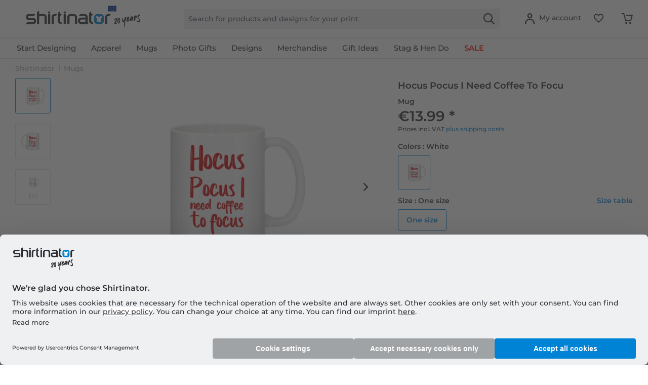

--- FILE ---
content_type: text/html; charset=UTF-8
request_url: https://www.shirtinator.com/mugs/hocus-pocus-i-need-coffee-to-focu-mug-17169
body_size: 45111
content:
<!DOCTYPE html>
<html class="no-js" lang="en" itemscope="itemscope" itemtype="https://schema.org/WebPage">
<head>
<link rel="preconnect" href="//app.usercentrics.eu">
<link rel="preconnect" href="//api.usercentrics.eu">
<link rel="preconnect" href="//privacy-proxy.usercentrics.eu">
<link rel="preload" href="//privacy-proxy.usercentrics.eu/latest/uc-block.bundle.js" as="script">
<link rel="preload" href="//web.cmp.usercentrics.eu/ui/loader.js" as="script">
<script id="usercentrics-cmp" src="//web.cmp.usercentrics.eu/ui/loader.js" data-settings-id="mvinYMB_JfnrSg" async></script>
<script type="application/javascript" src="//privacy-proxy.usercentrics.eu/latest/uc-block.bundle.js"></script>
<link rel="preconnect" href="https://dev.visualwebsiteoptimizer.com" />
<script type='text/javascript' id='vwoCode'>
window._vwo_code || (function() {
var account_id=521058,
version=2.1,
settings_tolerance=4000,
hide_element='body',
hide_element_style = 'opacity:0 !important;filter:alpha(opacity=0) !important;background:none !important;transition:none !important;',
/* DO NOT EDIT BELOW THIS LINE */
f=false,w=window,d=document,v=d.querySelector('#vwoCode'),cK='_vwo_'+account_id+'_settings',cc={};try{var c=JSON.parse(localStorage.getItem('_vwo_'+account_id+'_config'));cc=c&&typeof c==='object'?c:{}}catch(e){ }var stT=cc.stT==='session'?w.sessionStorage:w.localStorage;code={nonce:v&&v.nonce,use_existing_jquery:function(){return typeof use_existing_jquery!=='undefined'?use_existing_jquery:undefined},library_tolerance:function(){return typeof library_tolerance!=='undefined'?library_tolerance:undefined},settings_tolerance:function(){return cc.sT||settings_tolerance},hide_element_style:function(){return'{'+(cc.hES||hide_element_style)+'}'},hide_element:function(){
if(performance.getEntriesByName('first-contentful-paint')[0]){return''}return typeof cc.hE==='string'?cc.hE:hide_element},getVersion:function(){return version},finish:function(e){if(!f){ f=true;var t=d.getElementById('_vis_opt_path_hides');if(t)t.parentNode.removeChild(t);if(e)(new Image).src='https://dev.visualwebsiteoptimizer.com/ee.gif?a='+account_id+e}},finished:function(){return f},addScript:function(e){var t=d.createElement('script');t.type='text/javascript';if(e.src){t.src=e.src}else{t.text=e.text}v&&t.setAttribute('nonce',v.nonce);d.getElementsByTagName('head')[0].appendChild(t)},load:function(e,t){var n=this.getSettings(),i=d.createElement('script'),r=this;t=t||{};if(n){i.textContent=n;d.getElementsByTagName('head')[0].appendChild(i);if(!w.VWO||VWO.caE){stT.removeItem(cK);r.load(e)}}else{var o=new XMLHttpRequest;o.open('GET',e,true);o.withCredentials=!t.dSC;o.responseType=t.responseType||'text';o.onload=function(){if(t.onloadCb){return t.onloadCb(o,e)}if(o.status===200||o.status===304){_vwo_code.addScript({text:o.responseText})}else{_vwo_code.finish('&e=loading_failure:'+e)}};o.onerror=function(){if(t.onerrorCb){return t.onerrorCb(e)}_vwo_code.finish('&e=loading_failure:'+e)};o.send()}},getSettings:function(){try{var e=stT.getItem(cK);if(!e){return}e=JSON.parse(e);if(Date.now()>e.e){stT.removeItem(cK);return}return e.s}catch(e){return}},init:function(){if(d.URL.indexOf('__vwo_disable__')>-1)return;var e=this.settings_tolerance();w._vwo_settings_timer=setTimeout(function(){_vwo_code.finish();stT.removeItem(cK)},e);var t;if(this.hide_element()!=='body'){t=d.createElement('style');var n=this.hide_element(),i=n?n+this.hide_element_style():'',r=d.getElementsByTagName('head')[0];t.setAttribute('id','_vis_opt_path_hides');v&&t.setAttribute('nonce',v.nonce);t.setAttribute('type','text/css');if(t.styleSheet)t.styleSheet.cssText=i;else t.appendChild(d.createTextNode(i));r.appendChild(t)}else{t=d.getElementsByTagName('head')[0];var i=d.createElement('div');i.style.cssText='z-index: 2147483647 !important;position: fixed !important;left: 0 !important;top: 0 !important;width: 100% !important;height: 100% !important;background: white !important;';i.setAttribute('id','_vis_opt_path_hides');i.classList.add('_vis_hide_layer');t.parentNode.insertBefore(i,t.nextSibling)}var o=window._vis_opt_url||d.URL,s='https://dev.visualwebsiteoptimizer.com/j.php?a='+account_id+'&u='+encodeURIComponent(o)+'&vn='+version;if(w.location.search.indexOf('_vwo_xhr')!==-1){this.addScript({src:s})}else{this.load(s+'&x=true')}}};w._vwo_code=code;code.init();})();
</script>
<script type="text/javascript">
window.VWO = window.VWO || [];
window.VWO.init = window.VWO.init || function (state) { window.VWO.consentState = state; }
window.addEventListener("ucEvent", (a) => {
const vwoAllowed = !!a.detail["Visual Website Optimizer (VWO)"];
// 1 - Accepted
// 2 - Pending
// 3 - Denied
window.VWO.init(vwoAllowed ? 1 : 3);
});
</script>
<script src="https://shirtinator.app.baqend.com/v1/speedkit/install.js?d=production" async crossorigin="anonymous"></script>
<meta charset="utf-8"><script>window.dataLayer = window.dataLayer || [];</script><script>window.dataLayer.push({
    "ecommerce": {
        "detail": {
            "actionField": {
                "list": "Mugs",
                "target_history": "",
                "link_referer": ""
            },
            "products": [
                {
                    "name": "Hocus Pocus I Need Coffee To Focu \u00b7 Mug",
                    "id": "1183",
                    "price": "11.76",
                    "brand": "R2U",
                    "category": "|tassen|",
                    "variant": "One size \/ White",
                    "dimension14": "One size",
                    "dimension7": "r-p1183-m11157-c2-s17",
                    "dimension15": "11157",
                    "dimension8": "p1183-m11157",
                    "design_categories": "|kaffee|montag|sprueche|wichteln|",
                    "design_movie": "",
                    "design_edition": "",
                    "design_character": ""
                }
            ]
        },
        "currencyCode": "EUR"
    },
    "event": "EECproductDetailView",
    "ga": {
        "siteTypeLevel": "production",
        "language": "en",
        "country": "COM",
        "anonymizeIP": "1",
        "contentGroup1": "detail",
        "category": "",
        "pageType": "detail",
        "userStatus": "guest"
    },
    "dl": {
        "numberTransactions": "",
        "customerID": "",
        "customer": "",
        "userType": ""
    },
    "cart": []
});</script><script>function gtag() {
  dataLayer.push(arguments);
}
 // set „denied" as default for both ad and analytics storage,
 gtag("consent", "default", {
     ad_storage: "denied",
     analytics_storage: "denied",
     wait_for_update: 2000 // milliseconds to wait for update
 });

// Enable ads data redaction by default [optional]
gtag("set", "ads_data_redaction", true);
</script><!-- WbmTagManager -->
<script>
var googleTagManagerFunction = function(w,d,s,l,i) {
    w[l]=w[l]||[];
    w[l].push({'gtm.start':new Date().getTime(),event:'gtm.js'});
    var f=d.getElementsByTagName(s)[0],j=d.createElement(s),dl=l!='dataLayer'?'&l='+l:'';
    j.async=true;
    j.src='https://t.shirtinator.'+(window.document.location.host.search('shirtinator')===-1?'de':(window.document.location.host.split('shirtinator.').slice(-1)[0]||'de'))+'/gtm.js?id='+i+dl+'';
    f.parentNode.insertBefore(j,f);
};

setTimeout(() => {
    googleTagManagerFunction(window,document,'script','dataLayer','GTM-P7WG49P');
}, 3000);
</script>
<!-- End WbmTagManager -->
<script></script>
<style>
#usercentrics-root { position: relative; }
</style>
<script></script>
<script>
window.gtmlayertest = {};
window.gtmlayertest.id = '1183';
window.gtmlayertest.dimension8 = 'p1183-m11157';
window.gtmlayertest.dimension7 = 'r-p1183-m11157-c2-s17';
</script>
<meta name="google-site-verification" content="dlP-cpD7bRuQ7hc50GURZWpcV8tgmd5N4B1yFYIOflc" />
<link rel="dns-prefetch" href="//creator.shirtinator.com">
<link rel="prefetch" href="https://creator.shirtinator.com/css/app.css?cache=20260120120320"/>
<link rel="prefetch" href="https://creator.shirtinator.com/css/chunk-vendors.css?cache=20260120120320"/>
<link rel="prefetch" href="https://creator.shirtinator.com/js/chunk-vendors.js?cache=20260120120320"/>
<link rel="prefetch" href="https://creator.shirtinator.com/js/app.js?cache=20260120120320"/>
<link rel="preload" href="/themes/Frontend/ShirtinatorTheme/frontend/_public/src/fonts/shirtinator-icons.eot" as="font" type="font/eot" crossorigin>
<link rel="preload" href="/themes/Frontend/ShirtinatorTheme/frontend/_public/src/fonts/shirtinator-icons.woff" as="font" type="font/woff" crossorigin>
<link rel="preload" href="/themes/Frontend/ShirtinatorTheme/frontend/_public/src/fonts/shirtinator-icons.ttf" as="font" type="font/ttf" crossorigin>
<link rel="preload" href="/themes/Frontend/ShirtinatorTheme/frontend/_public/src/fonts/shirtinator-icons.svg" as="font" type="font/svg" crossorigin>
<meta name="author" content="" />
<meta name="robots" content="index,follow
" />
<meta name="revisit-after" content="15 days" />
<meta name="keywords" content="Tassen, Shirtinator, Hocus Pocus I Need Coffe To Focu, Tasse" />
<meta name="description" content="Mugs with the design &quot;Hocus Pocus I Need Coffee To Focu&quot; is available in many colors and sizes for women and men at Shirtinator. Fast delivery ✓ strong colors ✓ long durability ✓ high-quality printing · order now online!" />
<meta property="og:type" content="product" />
<meta property="og:site_name" content="Shirtinator" />
<meta property="og:url" content="https://www.shirtinator.com/mugs/hocus-pocus-i-need-coffee-to-focu-mug-17169" />
<meta property="og:title" content="Hocus Pocus I Need Coffee To Focu · Mug" />
<meta property="og:description" content="
Want to brighten-up your morning tea or coffee?  Looking to mark out your personal mug at work?  You&amp;#039;ve come to the right place.  This great looking mug can be personalised with everything from a photo to a message to a cool..." />
<meta property="og:image" content="https://media.shirtinator.com/media/image/52/a5/e3/_64173_FrontImage_34869eDXmu5JbxoXf.png" />
<meta name="twitter:card" content="product" />
<meta name="twitter:site" content="Shirtinator" />
<meta name="twitter:title" content="Hocus Pocus I Need Coffee To Focu · Mug" />
<meta name="twitter:description" content="
Want to brighten-up your morning tea or coffee?  Looking to mark out your personal mug at work?  You&amp;#039;ve come to the right place.  This great looking mug can be personalised with everything from a photo to a message to a cool..." />
<meta name="twitter:image" content="https://media.shirtinator.com/media/image/52/a5/e3/_64173_FrontImage_34869eDXmu5JbxoXf.png" />
<meta property="product:brand" content="Shirtinator" />
<meta property="product:price" content="13,99" />
<meta property="product:product_link" content="https://www.shirtinator.com/mugs/hocus-pocus-i-need-coffee-to-focu-mug-17169" />
<meta itemprop="copyrightHolder" content="Shirtinator" />
<meta itemprop="copyrightYear" content="2014" />
<meta itemprop="isFamilyFriendly" content="True" />
<meta name="viewport" content="width=device-width, initial-scale=1.0">
<meta name="mobile-web-app-capable" content="yes">
<meta name="apple-mobile-web-app-title" content="Shirtinator">
<meta name="apple-mobile-web-app-capable" content="yes">
<meta name="apple-mobile-web-app-status-bar-style" content="default">
<link rel="alternate" href="https://www.shirtinator.com/mugs/hocus-pocus-i-need-coffee-to-focu-mug-17169" hreflang="en-GB" />
<meta name="djwoFEEoij270292qe" content="Yes">
<link rel="apple-touch-icon-precomposed" href="https://media.shirtinator.com/media/vector/40/cb/5d/Shirtinator-Favicon.svg">
<link rel="shortcut icon" href="https://media.shirtinator.com/media/vector/40/cb/5d/Shirtinator-Favicon.svg">
<meta name="msapplication-navbutton-color" content="#D9400B" />
<meta name="application-name" content="Shirtinator" />
<meta name="msapplication-starturl" content="https://www.shirtinator.com/" />
<meta name="msapplication-window" content="width=1024;height=768" />
<meta name="msapplication-TileImage" content="https://media.shirtinator.com/media/vector/40/cb/5d/Shirtinator-Favicon.svg">
<meta name="msapplication-TileColor" content="#D9400B">
<meta name="theme-color" content="#D9400B" />
<link rel="canonical" href="https://www.shirtinator.com/mugs/hocus-pocus-i-need-coffee-to-focu-mug-17169" />
<title itemprop="name">Hocus Pocus I Need Coffee To Focu · Mug | Shirtinator</title>
<link href="/web/cache/1768909588_12f2bd25f09ba6c3fc0f18a28c11167f.css" media="all" rel="stylesheet" type="text/css" />
</head>
<body class="is--ctl-detail is--act-index" ><!-- WbmTagManager (noscript) -->
<noscript><iframe src="https://www.googletagmanager.com/ns.html?id=GTM-P7WG49P"
            height="0" width="0" style="display:none;visibility:hidden"></iframe></noscript>
<!-- End WbmTagManager (noscript) -->
<div data-paypalUnifiedMetaDataContainer="true"
data-paypalUnifiedRestoreOrderNumberUrl="https://www.shirtinator.com/widgets/PaypalUnifiedOrderNumber/restoreOrderNumber"
class="is--hidden">
</div>
<div class="page-wrap">
<noscript class="noscript-main">
<div class="alert is--warning">
<div class="alert--icon">
<i class="icon--element icon--warning"></i>
</div>
<div class="alert--content">
To be able to use Shirtinator in full range, we recommend activating Javascript in your browser.
</div>
</div>
</noscript>
<div id="not-possible-info-tooltip" style="display:none;">
<span>Deine Konfiguration ändert sich</span>
</div>
<div style="display: none;" data-dropdownMenu="true"></div>
<header class="header-main">
<div class="container header--navigation">
<nav class="shop--navigation navigation-mobile block-group">
<ul class="navigation--list block-group" role="menubar">
<li class="navigation--entry entry--menu-left" role="menuitem">
<a class="entry--link entry--trigger btn is--icon-left" href="#offcanvas--left" data-offcanvas="true" data-offCanvasSelector=".sidebar-main" title="Menu">
<i class="icon--menu"></i>
</a>
</li>
</ul>
</nav>
<div class="logo-main block-group" role="banner">
<div class="logo--shop block">
<a class="logo--link" href="https://www.shirtinator.com/" title="Shirtinator - Switch to homepage">
<picture>
<source srcset="https://media.shirtinator.com/media/vector/15/01/e5/Shirtinator_logo_blue_Landscape_20_Jahre_Jubilaum_com_Flag_20_right.svg" media="(min-width: 78.75em)">
<source srcset="https://media.shirtinator.com/media/vector/15/01/e5/Shirtinator_logo_blue_Landscape_20_Jahre_Jubilaum_com_Flag_20_right.svg" media="(min-width: 64em)">
<source srcset="https://media.shirtinator.com/media/vector/15/01/e5/Shirtinator_logo_blue_Landscape_20_Jahre_Jubilaum_com_Flag_20_right.svg" media="(min-width: 48em)">
<img srcset="https://media.shirtinator.com/media/vector/15/01/e5/Shirtinator_logo_blue_Landscape_20_Jahre_Jubilaum_com_Flag_20_right.svg" alt="Shirtinator - Switch to homepage" />
</picture>
</a>
</div>
</div>
<nav class="shop--navigation block-group">
<ul class="navigation--list block-group" role="menubar">
<li class="navigation--entry entry--search" role="menuitem" data-search="true" aria-haspopup="true" data-minLength="2">
<a class="btn entry--link entry--trigger" href="#show-hide--search" title="Show / close search" aria-label="Show / close search">
<i class="icon--search"></i>
<span class="search--display">Search</span>
</a>
<form action="/search" method="get" class="main-search--form">
<input required type="search" name="sSearch" class="main-search--field" autocomplete="off" autocapitalize="off" placeholder="Search for products and designs for your print" maxlength="30"  />
<button type="submit" class="main-search--button" aria-label="Search">
<i class="icon--search"></i>
</button>
<div class="form--ajax-loader"></div>
</form>
<div class="main-search--results es-suggest" data-search-url="https://www.shirtinator.com/search"
data-suggest-url="/widgets/suggest">
<div class="block-group">
</div>
</div>
</li>
<li class="navigation--entry entry--language" role="menuitem">
    



    

</li>




    <li class="navigation--entry entry--account"
        role="menuitem"
        data-offcanvas="true"
        data-offCanvasSelector=".account--dropdown-navigation">
        
    <a href="https://www.shirtinator.com/account"
       title="My account"
       class="btn is--icon-left entry--link account--link">
        <i class="icon--account"></i>
            <span class="account--display">
                        My account
                    </span>
    </a>


            </li>




    
    <li class="navigation--entry entry--notepad" role="menuitem">
        <a href="https://www.shirtinator.com/note" title="Wish list" class="btn">
            <i class="icon--heart"></i>
        </a>
    </li>

    
    <li class="navigation--entry entry--cart" role="menuitem">
        <a class="btn cart--link" href="https://www.shirtinator.com/checkout/cart" title="Shopping cart">
            <span class="badge is--primary is--minimal cart--quantity is--hidden">0</span>
            <i class="icon--basket"></i>
        </a>
        <div class="ajax-loader">&nbsp;</div>
    </li>




</ul>
</nav>
<div class="container--ajax-cart" data-collapse-cart="true" data-displayMode="offcanvas"></div>
</div>
</header>
<nav class="navigation-main">
<div class="container" data-menu-scroller="true" data-listSelector=".navigation--list.container" data-viewPortSelector=".navigation--list-wrapper"  data-refresh="true">
<div class="navigation--list-wrapper">
<ul class="navigation--list container" role="menubar" itemscope="itemscope" itemtype="http://schema.org/SiteNavigationElement">
<li class="navigation--entry is--home" role="menuitem"><a class="navigation--link is--first" href="https://www.shirtinator.com/" title="Home" itemprop="url"><span itemprop="name">Home</span></a></li><li class="navigation--entry dropactive" role="menuitem"><a class="navigation--link" href="https://www.shirtinator.com/products/personalised/" title="Start Designing" itemprop="url"  target=""><span itemprop="name">Start Designing</span></a>					        <ul class="menu--list menu--level-1">
<li class="menu--list-item item--level-1">
<a href="https://www.shirtinator.com/t-shirts/personalised/t-shirt-printing" class="menu--list-item-link" title="T-shirt" >T-shirt</a>
<ul class="menu--list menu--level-2">
<li class="menu--list-item item--level-2">
<a href="https://www.shirtinator.com/t-shirts/personalised/t-shirt-printing#/p560-m0-c2-s4" class="menu--list-item-link" title="Women"  target="">Women</a>
</li>
<li class="menu--list-item item--level-2">
<a href="https://www.shirtinator.com/t-shirts/personalised/t-shirt-printing#/p508-m0-c1-s5" class="menu--list-item-link" title="Men"  target="">Men</a>
</li>
<li class="menu--list-item item--level-2">
<a href="https://www.shirtinator.com/t-shirts/personalised/t-shirt-printing#/p1143-m0-c2-s120" class="menu--list-item-link" title="Kids"  target="">Kids</a>
</li>
</ul>
</li>
<li class="menu--list-item item--level-1">
<a href="https://www.shirtinator.com/sweatshirts/personalised/sweatshirt-printing" class="menu--list-item-link" title="Sweatshirt" >Sweatshirt</a>
<ul class="menu--list menu--level-2">
<li class="menu--list-item item--level-2">
<a href="https://www.shirtinator.com/sweatshirts/personalised/sweatshirt-printing#/p1180-m0-c13-s2" class="menu--list-item-link" title="Women"  target="">Women</a>
</li>
<li class="menu--list-item item--level-2">
<a href="https://www.shirtinator.com/sweatshirts/personalised/sweatshirt-printing#/p1236-m0-c1-s4" class="menu--list-item-link" title="Men"  target="">Men</a>
</li>
<li class="menu--list-item item--level-2">
<a href="https://www.shirtinator.com/sweatshirts/personalised/sweatshirt-printing#/p1181-m0-c51-s123" class="menu--list-item-link" title="Kids"  target="">Kids</a>
</li>
</ul>
</li>
<li class="menu--list-item item--level-1">
<a href="https://www.shirtinator.com/sweatshirts/personalised/sweatshirt-printing#/p1191-m0-c1-s3" class="menu--list-item-link" title="Hoodie"  target="">Hoodie</a>
<ul class="menu--list menu--level-2">
<li class="menu--list-item item--level-2">
<a href="https://www.shirtinator.com/sweatshirts/personalised/sweatshirt-printing#/p1192-m0-c51-s3" class="menu--list-item-link" title="Women"  target="">Women</a>
</li>
<li class="menu--list-item item--level-2">
<a href="https://www.shirtinator.com/sweatshirts/personalised/sweatshirt-printing#/p1191-m0-c1-s3" class="menu--list-item-link" title="Men"  target="">Men</a>
</li>
<li class="menu--list-item item--level-2">
<a href="https://www.shirtinator.com/sweatshirts/personalised/sweatshirt-printing#/p1193-m0-c1-s122" class="menu--list-item-link" title="Kids"  target="">Kids</a>
</li>
</ul>
</li>
<li class="menu--list-item item--level-1">
<a href="https://www.shirtinator.com/polo-shirts/personalised/polo-shirt-printing" class="menu--list-item-link" title="Polo shirt" >Polo shirt</a>
<ul class="menu--list menu--level-2">
<li class="menu--list-item item--level-2">
<a href="https://www.shirtinator.com/polo-shirts/personalised/polo-shirt-printing#/p1341-m0-c2-s3" class="menu--list-item-link" title="Women"  target="">Women</a>
</li>
<li class="menu--list-item item--level-2">
<a href="https://www.shirtinator.com/polo-shirts/personalised/polo-shirt-printing" class="menu--list-item-link" title="Men"  target="">Men</a>
</li>
</ul>
</li>
<li class="menu--list-item item--level-1">
<a href="https://www.shirtinator.com/t-shirts/personalised/tank-top-printing" class="menu--list-item-link" title="Tank Top" >Tank Top</a>
<ul class="menu--list menu--level-2">
<li class="menu--list-item item--level-2">
<a href="https://www.shirtinator.com/t-shirts/personalised/tank-top-printing#/p1196-m0-c1-s3" class="menu--list-item-link" title="Women"  target="">Women</a>
</li>
<li class="menu--list-item item--level-2">
<a href="https://www.shirtinator.com/t-shirts/personalised/tank-top-printing" class="menu--list-item-link" title="Men"  target="">Men</a>
</li>
</ul>
</li>
<li class="menu--list-item item--level-1">
<a href="https://www.shirtinator.com/t-shirts/personalised/crop-t-shirt-printing" class="menu--list-item-link" title="Crop T-shirt" >Crop T-shirt</a>
</li>
<li class="menu--list-item item--level-1">
<a href="https://www.shirtinator.com/long-sleeves/personalised/long-sleeve-printing" class="menu--list-item-link" title="Long sleeve" >Long sleeve</a>
<ul class="menu--list menu--level-2">
<li class="menu--list-item item--level-2">
<a href="https://www.shirtinator.com/long-sleeves/personalised/long-sleeve-printing#/p1209-m0-c2-s3" class="menu--list-item-link" title="Women"  target="">Women</a>
</li>
<li class="menu--list-item item--level-2">
<a href="https://www.shirtinator.com/long-sleeves/personalised/long-sleeve-printing" class="menu--list-item-link" title="Men"  target="">Men</a>
</li>
</ul>
</li>
<li class="menu--list-item item--level-1">
<a href="https://www.shirtinator.com/organic-clothing/" class="menu--list-item-link" title="Organic Clothing" >Organic Clothing</a>
<ul class="menu--list menu--level-2">
<li class="menu--list-item item--level-2">
<a href="https://www.shirtinator.com/organic-clothing/t-shirts" class="menu--list-item-link" title="Organic T-shirts" >Organic T-shirts</a>
</li>
<li class="menu--list-item item--level-2">
<a href="https://www.shirtinator.com/organic-clothingpolo-shirts" class="menu--list-item-link" title="Organic polo shirts" >Organic polo shirts</a>
</li>
<li class="menu--list-item item--level-2">
<a href="https://www.shirtinator.com/organic-clothing/baby-grows" class="menu--list-item-link" title="Organic Baby Grows" >Organic Baby Grows</a>
</li>
<li class="menu--list-item item--level-2">
<a href="https://www.shirtinator.com/organic-clothing/bags" class="menu--list-item-link" title="Organic bags" >Organic bags</a>
</li>
<li class="menu--list-item item--level-2">
<a href="https://www.shirtinator.com/organic-clothing/pullovers-hoodies" class="menu--list-item-link" title="Organic pullovers & hoodies" >Organic pullovers & hoodies</a>
</li>
<li class="menu--list-item item--level-2">
<a href="https://www.shirtinator.com/organic-clothing/long-sleeves" class="menu--list-item-link" title="Organic long sleeves" >Organic long sleeves</a>
</li>
</ul>
</li>
<li class="menu--list-item item--level-1">
<a href="https://www.shirtinator.com/sportswear/personalised/sportswear-printing" class="menu--list-item-link" title="Sportswear" >Sportswear</a>
<ul class="menu--list menu--level-2">
<li class="menu--list-item item--level-2">
<a href="https://www.shirtinator.com/sportswear/personalised/sportswear-printing#/p1321-m0-c2-s3" class="menu--list-item-link" title="Women"  target="">Women</a>
</li>
<li class="menu--list-item item--level-2">
<a href="https://www.shirtinator.com/sportswear/personalised/sportswear-printing" class="menu--list-item-link" title="Men"  target="">Men</a>
</li>
</ul>
</li>
<li class="menu--list-item item--level-1">
<a href="https://www.shirtinator.com/jackets/personalised/jackets-printing" class="menu--list-item-link" title="Jackets" >Jackets</a>
</li>
<li class="menu--list-item item--level-1">
<a href="https://www.shirtinator.com/underwear/personalised/" class="menu--list-item-link" title="Underwear" >Underwear</a>
<ul class="menu--list menu--level-2">
<li class="menu--list-item item--level-2">
<a href="https://www.shirtinator.com/underwear/personalised/underwear-printing#/p160-m0-c1-s3" class="menu--list-item-link" title="Women"  target="">Women</a>
</li>
<li class="menu--list-item item--level-2">
<a href="https://www.shirtinator.com/underwear/personalised/underwear-printing#/p2998-m0-c51-s3" class="menu--list-item-link" title="Men"  target="">Men</a>
</li>
</ul>
</li>
<li class="menu--list-item item--level-1">
<a href="https://www.shirtinator.com/merino-products/personalised/" class="menu--list-item-link" title="Merino products" >Merino products</a>
<ul class="menu--list menu--level-2">
<li class="menu--list-item item--level-2">
<a href="https://www.shirtinator.com/merino-products/women" class="menu--list-item-link" title="Women" >Women</a>
</li>
<li class="menu--list-item item--level-2">
<a href="https://www.shirtinator.com/merino-products/men" class="menu--list-item-link" title="Men" >Men</a>
</li>
</ul>
</li>
<li class="menu--list-item item--level-1">
<a href="https://www.shirtinator.com/baby-products/personalised/" class="menu--list-item-link" title="Baby Products" >Baby Products</a>
<ul class="menu--list menu--level-2">
<li class="menu--list-item item--level-2">
<a href="https://www.shirtinator.com/baby-bib/personalised/baby-bib-printing" class="menu--list-item-link" title="Baby bib" >Baby bib</a>
</li>
<li class="menu--list-item item--level-2">
<a href="https://www.shirtinator.com/baby-grows/personalised/baby-grow-printing" class="menu--list-item-link" title="Baby grow" >Baby grow</a>
</li>
<li class="menu--list-item item--level-2">
<a href="https://www.shirtinator.com/beanies/personalised/baby-hat-printing" class="menu--list-item-link" title="Organic baby hat" >Organic baby hat</a>
</li>
<li class="menu--list-item item--level-2">
<a href="https://www.shirtinator.com/soft-toys/personalised/soft-toy-printing" class="menu--list-item-link" title="Soft toy" >Soft toy</a>
</li>
</ul>
</li>
<li class="menu--list-item item--level-1">
<a href="https://www.shirtinator.com/mugs-drinkware/personalised/" class="menu--list-item-link" title="Mugs and Drinkware" >Mugs and Drinkware</a>
<ul class="menu--list menu--level-2">
<li class="menu--list-item item--level-2">
<a href="https://www.shirtinator.com/mugs/personalised/mug-printing" class="menu--list-item-link" title="Mug" >Mug</a>
</li>
<li class="menu--list-item item--level-2">
<a href="https://www.shirtinator.com/mugs/personalised/black-mug-printing" class="menu--list-item-link" title="Black Mug" >Black Mug</a>
</li>
<li class="menu--list-item item--level-2">
<a href="https://www.shirtinator.com/mugs/personalised/enamel-cup-printing" class="menu--list-item-link" title="Enamel-Cup" >Enamel-Cup</a>
</li>
<li class="menu--list-item item--level-2">
<a href="https://www.shirtinator.com/mugs/personalised/glitter-mug-printing" class="menu--list-item-link" title="Glitter mug" >Glitter mug</a>
</li>
<li class="menu--list-item item--level-2">
<a href="https://www.shirtinator.com/mugs/personalised/mug-printing#/p1000-m0-c303-s17" class="menu--list-item-link" title="Two-toned Mug"  target="">Two-toned Mug</a>
</li>
<li class="menu--list-item item--level-2">
<a href="https://www.shirtinator.com/mugs/personalised/mug-printing#/p1221-m0-c2-s200" class="menu--list-item-link" title="Large Mug"  target="">Large Mug</a>
</li>
<li class="menu--list-item item--level-2">
<a href="https://www.shirtinator.com/mugs/personalised/mug-printing#/p1276-m0-c2-s17" class="menu--list-item-link" title="Heart Mug"  target="">Heart Mug</a>
</li>
<li class="menu--list-item item--level-2">
<a href="https://www.shirtinator.com/beer-mugs/personalised/beer-mug-printing" class="menu--list-item-link" title="Beer Mug" >Beer Mug</a>
</li>
<li class="menu--list-item item--level-2">
<a href="https://www.shirtinator.com/drinking-bottle/personalised/drinking-bottle-printing" class="menu--list-item-link" title="Drinking Bottle" >Drinking Bottle</a>
</li>
<li class="menu--list-item item--level-2">
<a href="https://www.shirtinator.com/shot-glasses/personalised/shot-glass-printing" class="menu--list-item-link" title="Shot Glass" >Shot Glass</a>
</li>
<li class="menu--list-item item--level-2">
<a href="https://www.shirtinator.com/mugs/personalised/mug-printing#/p1224-m0-c2-s17" class="menu--list-item-link" title="Travel Mug"  target="">Travel Mug</a>
</li>
</ul>
</li>
<li class="menu--list-item item--level-1">
<a href="https://www.shirtinator.com/accessoires/personalised/" class="menu--list-item-link" title="Accessoires" >Accessoires</a>
<ul class="menu--list menu--level-2">
<li class="menu--list-item item--level-2">
<a href="https://www.shirtinator.com/bags/personalised/bag-printing" class="menu--list-item-link" title="Bag" >Bag</a>
</li>
<li class="menu--list-item item--level-2">
<a href="https://www.shirtinator.com/beanies/personalised/beanie-printing" class="menu--list-item-link" title="Beanies" >Beanies</a>
</li>
<li class="menu--list-item item--level-2">
<a href="https://www.shirtinator.com/caps/personalised/cap-printing" class="menu--list-item-link" title="Cap" >Cap</a>
</li>
<li class="menu--list-item item--level-2">
<a href="https://www.shirtinator.com/keyring/personalised/keyring-printing" class="menu--list-item-link" title="Keyring" >Keyring</a>
</li>
<li class="menu--list-item item--level-2">
<a href="https://www.shirtinator.com/scarfs/personalised/scarf-printing" class="menu--list-item-link" title="Scarf" >Scarf</a>
</li>
<li class="menu--list-item item--level-2">
<a href="https://www.shirtinator.com/buttons/personalised/" class="menu--list-item-link" title="Buttons" >Buttons</a>
<ul class="menu--list menu--level-3">
<li class="menu--list-item item--level-3">
<a href="https://www.shirtinator.com/buttons/personalised/buttons-small-printing" class="menu--list-item-link" title="Buttons small" >Buttons small</a>
</li>
<li class="menu--list-item item--level-3">
<a href="https://www.shirtinator.com/buttons/personalised/buttons-medium-printing" class="menu--list-item-link" title="Buttons medium" >Buttons medium</a>
</li>
<li class="menu--list-item item--level-3">
<a href="https://www.shirtinator.com/buttons/personalised/buttons-big-printing" class="menu--list-item-link" title="Buttons big" >Buttons big</a>
</li>
</ul>
</li>
<li class="menu--list-item item--level-2">
<a href="https://www.shirtinator.com/hi-vis-jackets/personalised/" class="menu--list-item-link" title="Hi Vis Jacket" >Hi Vis Jacket</a>
<ul class="menu--list menu--level-3">
<li class="menu--list-item item--level-3">
<a href="https://www.shirtinator.com/hi-vis-jackets/personalised/hi-vis-jacket-printing" class="menu--list-item-link" title="Hi Vis Jacket for adults" >Hi Vis Jacket for adults</a>
</li>
<li class="menu--list-item item--level-3">
<a href="https://www.shirtinator.com/hi-vis-jackets/personalised/hi-vis-jacket-children-printingesten/gestalten/kinderwarnweste-bedrucken-" class="menu--list-item-link" title="Hi Vis Jacket for children" >Hi Vis Jacket for children</a>
</li>
</ul>
</li>
<li class="menu--list-item item--level-2">
<a href="https://www.shirtinator.com/hats/personalised/sun-hat-printing" class="menu--list-item-link" title="Outdoor Sun Hat" >Outdoor Sun Hat</a>
</li>
</ul>
</li>
<li class="menu--list-item item--level-1">
<a href="https://www.shirtinator.com/home-living/personalised/" class="menu--list-item-link" title="Home & Living" >Home & Living</a>
<ul class="menu--list menu--level-2">
<li class="menu--list-item item--level-2">
<a href="https://www.shirtinator.com/aprons/personalised/aprons-printing" class="menu--list-item-link" title="Apron" >Apron</a>
</li>
<li class="menu--list-item item--level-2">
<a href="https://www.shirtinator.com/bath-mat/personalised/bath-mat-printing" class="menu--list-item-link" title="Bath mat" >Bath mat</a>
</li>
<li class="menu--list-item item--level-2">
<a href="https://www.shirtinator.com/coaster/personalised/coaster-printing" class="menu--list-item-link" title="Coaster" >Coaster</a>
</li>
<li class="menu--list-item item--level-2">
<a href="https://www.shirtinator.com/cushions/personalised/cushion-printing" class="menu--list-item-link" title="Cushion" >Cushion</a>
</li>
<li class="menu--list-item item--level-2">
<a href="https://www.shirtinator.com/doormat/personalised/doormat-printing" class="menu--list-item-link" title="Doormat" >Doormat</a>
</li>
<li class="menu--list-item item--level-2">
<a href="https://www.shirtinator.com/guest-towel/personalised/guest-towel-printing" class="menu--list-item-link" title="Guest towel" >Guest towel</a>
</li>
<li class="menu--list-item item--level-2">
<a href="https://www.shirtinator.com/hand-towel/personalised/hand-towel-printing" class="menu--list-item-link" title="Hand towel" >Hand towel</a>
</li>
<li class="menu--list-item item--level-2">
<a href="https://www.shirtinator.com/hot-water-bottles/personalised/hot-water-bottle-printing" class="menu--list-item-link" title="Hot water bottle" >Hot water bottle</a>
</li>
<li class="menu--list-item item--level-2">
<a href="https://www.shirtinator.com/lunch-box/personalised/lunch-box-printing" class="menu--list-item-link" title="Lunch box" >Lunch box</a>
</li>
<li class="menu--list-item item--level-2">
<a href="https://www.shirtinator.com/mousepads/personalised/mousepad-printing" class="menu--list-item-link" title="Mousepad" >Mousepad</a>
</li>
<li class="menu--list-item item--level-2">
<a href="https://www.shirtinator.com/magnets/personalised/magnet-printing" class="menu--list-item-link" title="Magnet" >Magnet</a>
</li>
<li class="menu--list-item item--level-2">
<a href="https://www.shirtinator.com/puzzles/personalised/puzzles-printing" class="menu--list-item-link" title="Puzzle" >Puzzle</a>
</li>
<li class="menu--list-item item--level-2">
<a href="https://www.shirtinator.com/piggy-bank/personalised/piggy-bank-printing" class="menu--list-item-link" title="Piggy bank" >Piggy bank</a>
</li>
</ul>
</li>
<li class="menu--list-item item--level-1">
<a href="https://www.shirtinator.com/pet-accessories/personalised/" class="menu--list-item-link" title="&#128062; Pet accessories" >&#128062; Pet accessories</a>
<ul class="menu--list menu--level-2">
<li class="menu--list-item item--level-2">
<a href="https://www.shirtinator.com/dog-scarf/personalised/dog-scarf-printing" class="menu--list-item-link" title="Dog scarf" >Dog scarf</a>
</li>
<li class="menu--list-item item--level-2">
<a href="https://www.shirtinator.com/feeding-bowl/personalised/feeding-bowl-printing" class="menu--list-item-link" title="Feeding bowl" >Feeding bowl</a>
</li>
</ul>
</li>
<li class="menu--list-item item--level-1">
<a href="https://www.shirtinator.com/branded-clothing/personalised/" class="menu--list-item-link" title="Branded clothing" >Branded clothing</a>
<ul class="menu--list menu--level-2">
<li class="menu--list-item item--level-2">
<a href="https://www.shirtinator.com/branded-clothing/hummel" class="menu--list-item-link" title="Hummel" >Hummel</a>
</li>
<li class="menu--list-item item--level-2">
<a href="https://www.shirtinator.com/branded-clothing/nike-puma" class="menu--list-item-link" title="Nike & Puma" >Nike & Puma</a>
</li>
<li class="menu--list-item item--level-2">
<a href="https://www.shirtinator.com/branded-clothing/stanley-stella" class="menu--list-item-link" title="Stanley/Stella" >Stanley/Stella</a>
</li>
</ul>
</li>
</ul>
</li><li class="navigation--entry dropactive" role="menuitem"><a class="navigation--link" href="https://www.shirtinator.com/apparel" title="Apparel" itemprop="url" ><span itemprop="name">Apparel</span></a>					        <ul class="menu--list menu--level-1">
<li class="menu--list-item item--level-1">
<a href="https://www.shirtinator.com/women/" class="menu--list-item-link" title="Women" >Women</a>
<ul class="menu--list menu--level-2">
<li class="menu--list-item item--level-2">
<a href="https://www.shirtinator.com/t-shirts/women" class="menu--list-item-link" title="T-shirts" >T-shirts</a>
</li>
<li class="menu--list-item item--level-2">
<a href="https://www.shirtinator.com/sweatshirts/women" class="menu--list-item-link" title="Sweatshirts & Hoodies" >Sweatshirts & Hoodies</a>
</li>
<li class="menu--list-item item--level-2">
<a href="https://www.shirtinator.com/t-shirts/crop-t-shirt-70454" class="menu--list-item-link" title="Crop T-shirt"  target="">Crop T-shirt</a>
</li>
<li class="menu--list-item item--level-2">
<a href="https://www.shirtinator.com/polo-shirts/women" class="menu--list-item-link" title="Polo shirts" >Polo shirts</a>
</li>
<li class="menu--list-item item--level-2">
<a href="https://www.shirtinator.com/long-sleeves/women" class="menu--list-item-link" title="Long sleeves" >Long sleeves</a>
</li>
<li class="menu--list-item item--level-2">
<a href="https://www.shirtinator.com/merino-products/personalised/" class="menu--list-item-link" title="Merino products"  target="">Merino products</a>
</li>
<li class="menu--list-item item--level-2">
<a href="https://www.shirtinator.com/organic-clothing/women" class="menu--list-item-link" title="Organic clothing" >Organic clothing</a>
</li>
<li class="menu--list-item item--level-2">
<a href="https://www.shirtinator.com/sportswear/women" class="menu--list-item-link" title="Sportswear" >Sportswear</a>
</li>
<li class="menu--list-item item--level-2">
<a href="https://www.shirtinator.com/branded-clothing/women" class="menu--list-item-link" title="Branded clothing" >Branded clothing</a>
</li>
<li class="menu--list-item item--level-2">
<a href="https://www.shirtinator.com/underwear/women" class="menu--list-item-link" title="Underwear" >Underwear</a>
</li>
<li class="menu--list-item item--level-2">
<a href="https://www.shirtinator.com/tank-tops/women" class="menu--list-item-link" title="Tank Tops" >Tank Tops</a>
</li>
<li class="menu--list-item item--level-2">
<a href="https://www.shirtinator.com/hats/outdoor-sun-hat-80479" class="menu--list-item-link" title="Outdoor Sun Hat"  target="">Outdoor Sun Hat</a>
</li>
</ul>
</li>
<li class="menu--list-item item--level-1">
<a href="https://www.shirtinator.com/men/" class="menu--list-item-link" title="Men" >Men</a>
<ul class="menu--list menu--level-2">
<li class="menu--list-item item--level-2">
<a href="https://www.shirtinator.com/t-shirts/men" class="menu--list-item-link" title="T-shirts" >T-shirts</a>
</li>
<li class="menu--list-item item--level-2">
<a href="https://www.shirtinator.com/sweatshirts/men" class="menu--list-item-link" title="Sweatshirts & Hoodies" >Sweatshirts & Hoodies</a>
</li>
<li class="menu--list-item item--level-2">
<a href="https://www.shirtinator.com/polo-shirts/men" class="menu--list-item-link" title="Polo shirts" >Polo shirts</a>
</li>
<li class="menu--list-item item--level-2">
<a href="https://www.shirtinator.com/long-sleeves/men" class="menu--list-item-link" title="Long sleeves" >Long sleeves</a>
</li>
<li class="menu--list-item item--level-2">
<a href="https://www.shirtinator.com/organic-clothing/men" class="menu--list-item-link" title="Organic clothing" >Organic clothing</a>
</li>
<li class="menu--list-item item--level-2">
<a href="https://www.shirtinator.com/sportswear/men" class="menu--list-item-link" title="Sportswear" >Sportswear</a>
</li>
<li class="menu--list-item item--level-2">
<a href="https://www.shirtinator.com/merino-products/personalised/" class="menu--list-item-link" title="Merino products"  target="">Merino products</a>
</li>
<li class="menu--list-item item--level-2">
<a href="https://www.shirtinator.com/branded-clothing/men" class="menu--list-item-link" title="Branded clothing" >Branded clothing</a>
</li>
<li class="menu--list-item item--level-2">
<a href="https://www.shirtinator.com/tank-tops/men" class="menu--list-item-link" title="Tank tops" >Tank tops</a>
</li>
<li class="menu--list-item item--level-2">
<a href="https://www.shirtinator.com/hats/outdoor-sun-hat-80479" class="menu--list-item-link" title="Outdoor Sun Hat"  target="">Outdoor Sun Hat</a>
</li>
</ul>
</li>
<li class="menu--list-item item--level-1">
<a href="https://www.shirtinator.com/kids/" class="menu--list-item-link" title="Kids" >Kids</a>
<ul class="menu--list menu--level-2">
<li class="menu--list-item item--level-2">
<a href="https://www.shirtinator.com/t-shirts/kids" class="menu--list-item-link" title="T-shirt" >T-shirt</a>
</li>
<li class="menu--list-item item--level-2">
<a href="https://www.shirtinator.com/hoodies/kids" class="menu--list-item-link" title="Hoodies" >Hoodies</a>
</li>
<li class="menu--list-item item--level-2">
<a href="https://www.shirtinator.com/sweatshirts/kids" class="menu--list-item-link" title="Sweatshirts" >Sweatshirts</a>
</li>
<li class="menu--list-item item--level-2">
<a href="https://www.shirtinator.com/organic-clothing/kids" class="menu--list-item-link" title="Organic clothing" >Organic clothing</a>
</li>
</ul>
</li>
<li class="menu--list-item item--level-1">
<a href="https://www.shirtinator.com/baby" class="menu--list-item-link" title="Baby" >Baby</a>
<ul class="menu--list menu--level-2">
<li class="menu--list-item item--level-2">
<a href="https://www.shirtinator.com/baby-bib/organic-baby-bib-44497" class="menu--list-item-link" title="Bib"  target="">Bib</a>
</li>
<li class="menu--list-item item--level-2">
<a href="https://www.shirtinator.com/baby-grows/baby" class="menu--list-item-link" title="Grows" >Grows</a>
</li>
<li class="menu--list-item item--level-2">
<a href="https://www.shirtinator.com/t-shirts/organic-baby-t-shirt-36729" class="menu--list-item-link" title="T-Shirt"  target="">T-Shirt</a>
</li>
<li class="menu--list-item item--level-2">
<a href="https://www.shirtinator.com/beanies/organic-baby-hat-72382" class="menu--list-item-link" title="Organic baby hat"  target="">Organic baby hat</a>
</li>
</ul>
</li>
<li class="menu--list-item item--level-1">
<a href="https://www.shirtinator.com/unisex" class="menu--list-item-link" title="Unisex" >Unisex</a>
</li>
</ul>
</li><li class="navigation--entry dropactive" role="menuitem"><a class="navigation--link" href="https://www.shirtinator.com/en/photo-gifts/mugs" title="Mugs" itemprop="url"  target=""><span itemprop="name">Mugs</span></a>					        <ul class="menu--list menu--level-1">
<li class="menu--list-item item--level-1">
<a href="https://www.shirtinator.com/mugs/panorama-mug-18892" class="menu--list-item-link" title="Panorama mug"  target="">Panorama mug</a>
</li>
<li class="menu--list-item item--level-1">
<a href="https://www.shirtinator.com/mugs/black-mug-51233" class="menu--list-item-link" title="Black mug"  target="">Black mug</a>
</li>
<li class="menu--list-item item--level-1">
<a href="https://www.shirtinator.com/mugs/glitter-mug-70455" class="menu--list-item-link" title="Glitter mug"  target="">Glitter mug</a>
</li>
<li class="menu--list-item item--level-1">
<a href="https://www.shirtinator.com/mugs/enamel-cup-37730" class="menu--list-item-link" title="Enamel cup"  target="">Enamel cup</a>
</li>
<li class="menu--list-item item--level-1">
<a href="https://www.shirtinator.com/mugs/two-toned-mug-20974" class="menu--list-item-link" title="Two-toned mug"  target="">Two-toned mug</a>
</li>
<li class="menu--list-item item--level-1">
<a href="https://www.shirtinator.com/mugs/large-mug-42767" class="menu--list-item-link" title="Large mug"  target="">Large mug</a>
</li>
<li class="menu--list-item item--level-1">
<a href="https://www.shirtinator.com/en/mugs/magic-mug-19333" class="menu--list-item-link" title="Magic mug"  target="">Magic mug</a>
</li>
<li class="menu--list-item item--level-1">
<a href="https://www.shirtinator.com/mugs/heart-mug-45379" class="menu--list-item-link" title="Heart mug"  target="">Heart mug</a>
</li>
<li class="menu--list-item item--level-1">
<a href="https://www.shirtinator.com/mugs/travel-mug-50214" class="menu--list-item-link" title="Travel mug"  target="">Travel mug</a>
</li>
</ul>
</li><li class="navigation--entry dropactive" role="menuitem"><a class="navigation--link" href="https://www.shirtinator.com/en/photo-gifts/" title="Photo Gifts" itemprop="url"  target=""><span itemprop="name">Photo Gifts</span></a>					        <ul class="menu--list menu--level-1">
<li class="menu--list-item item--level-1">
<a href="https://www.shirtinator.com/photo-gifts/mugs" class="menu--list-item-link" title="Mugs" >Mugs</a>
</li>
<li class="menu--list-item item--level-1">
<a href="https://www.shirtinator.com/photo-gifts/bags" class="menu--list-item-link" title="Bags" >Bags</a>
</li>
<li class="menu--list-item item--level-1">
<a href="https://www.shirtinator.com/photo-gifts/bathroom-textiles" class="menu--list-item-link" title="Bathroom textiles" >Bathroom textiles</a>
</li>
<li class="menu--list-item item--level-1">
<a href="https://www.shirtinator.com/photo-gifts/cushions" class="menu--list-item-link" title="Cushions" >Cushions</a>
</li>
<li class="menu--list-item item--level-1">
<a href="https://www.shirtinator.com/pet-accessories/personalised/" class="menu--list-item-link" title="&#128062; Pet accessories"  target="">&#128062; Pet accessories</a>
</li>
<li class="menu--list-item item--level-1">
<a href="https://www.shirtinator.com/photo-gifts/soft-toys" class="menu--list-item-link" title="Soft toys" >Soft toys</a>
</li>
<li class="menu--list-item item--level-1">
<a href="https://www.shirtinator.com/photo-gifts/mousepads" class="menu--list-item-link" title="Mousepads" >Mousepads</a>
</li>
<li class="menu--list-item item--level-1">
<a href="https://www.shirtinator.com/photo-gifts/doormats" class="menu--list-item-link" title="Doormats" >Doormats</a>
</li>
<li class="menu--list-item item--level-1">
<a href="https://www.shirtinator.com/photo-gifts/drinking-bottle" class="menu--list-item-link" title="Drinking bottle" >Drinking bottle</a>
</li>
<li class="menu--list-item item--level-1">
<a href="https://www.shirtinator.com/photo-gifts/shot-glass" class="menu--list-item-link" title="Shot glass" >Shot glass</a>
</li>
<li class="menu--list-item item--level-1">
<a href="https://www.shirtinator.com/photo-gifts/beer-mug" class="menu--list-item-link" title="Beer mug" >Beer mug</a>
</li>
<li class="menu--list-item item--level-1">
<a href="https://www.shirtinator.com/piggy-bank/piggy-bank-80246" class="menu--list-item-link" title="Piggy bank"  target="">Piggy bank</a>
</li>
<li class="menu--list-item item--level-1">
<a href="https://www.shirtinator.com/mugs/travel-mug-50214" class="menu--list-item-link" title="Travel mug"  target="">Travel mug</a>
</li>
<li class="menu--list-item item--level-1">
<a href="https://www.shirtinator.com/photo-gifts/puzzles" class="menu--list-item-link" title="Puzzles" >Puzzles</a>
</li>
<li class="menu--list-item item--level-1">
<a href="https://www.shirtinator.com/hot-water-bottles/hot-water-bottle-68644" class="menu--list-item-link" title="Hot water bottle"  target="">Hot water bottle</a>
</li>
<li class="menu--list-item item--level-1">
<a href="https://www.shirtinator.com/photo-gifts/hi-vis-jackets" class="menu--list-item-link" title="Hi Vis Jacket" >Hi Vis Jacket</a>
</li>
<li class="menu--list-item item--level-1">
<a href="https://www.shirtinator.com/photo-gifts/aprons" class="menu--list-item-link" title="Aprons" >Aprons</a>
</li>
<li class="menu--list-item item--level-1">
<a href="https://www.shirtinator.com/photo-gifts/caps" class="menu--list-item-link" title="Caps" >Caps</a>
</li>
<li class="menu--list-item item--level-1">
<a href="https://www.shirtinator.com/photo-gifts/coasters" class="menu--list-item-link" title="Coasters" >Coasters</a>
</li>
<li class="menu--list-item item--level-1">
<a href="https://www.shirtinator.com/photo-gitfs/magnets" class="menu--list-item-link" title="Magnets" >Magnets</a>
</li>
<li class="menu--list-item item--level-1">
<a href="https://www.shirtinator.com/lunch-box/lunch-box-53625" class="menu--list-item-link" title="Lunch box"  target="">Lunch box</a>
</li>
<li class="menu--list-item item--level-1">
<a href="https://www.shirtinator.com/photo-gitfs/keyring" class="menu--list-item-link" title="Keyring" >Keyring</a>
</li>
<li class="menu--list-item item--level-1">
<a href="https://www.shirtinator.com/photo-gifts/buttons" class="menu--list-item-link" title="Buttons" >Buttons</a>
</li>
</ul>
</li><li class="navigation--entry dropactive" role="menuitem"><a class="navigation--link" href="https://www.shirtinator.com/designs/" title="Designs" itemprop="url" ><span itemprop="name">Designs</span></a>					        <ul class="menu--list menu--level-1">
<li class="menu--list-item item--level-1">
<a href="https://www.shirtinator.com/t-shirts/topseller" class="menu--list-item-link" title="Topsellers" >Topsellers</a>
</li>
<li class="menu--list-item item--level-1">
<a href="https://www.shirtinator.com/new-designs" class="menu--list-item-link" title="New designs" >New designs</a>
</li>
<li class="menu--list-item item--level-1">
<a href="https://www.shirtinator.com/t-shirts/car" class="menu--list-item-link" title="Cars" >Cars</a>
<ul class="menu--list menu--level-2">
<li class="menu--list-item item--level-2">
<a href="https://www.shirtinator.com/t-shirts/alfaromeo-silhouettes" class="menu--list-item-link" title="'Alfa Romeo' Silhouettes" >'Alfa Romeo' Silhouettes</a>
</li>
<li class="menu--list-item item--level-2">
<a href="https://www.shirtinator.com/t-shirts/alpine-silhouettes" class="menu--list-item-link" title="'Alpine' Silhouettes" >'Alpine' Silhouettes</a>
</li>
<li class="menu--list-item item--level-2">
<a href="https://www.shirtinator.com/t-shirts/astonmartin-silhouettes" class="menu--list-item-link" title="'Aston Martin' Silhouettes" >'Aston Martin' Silhouettes</a>
</li>
<li class="menu--list-item item--level-2">
<a href="https://www.shirtinator.com/t-shirts/audi-silhouettes" class="menu--list-item-link" title="'Audi' Silhouettes" >'Audi' Silhouettes</a>
</li>
<li class="menu--list-item item--level-2">
<a href="https://www.shirtinator.com/t-shirts/bmw-silhouettes" class="menu--list-item-link" title="'BMW' Silhouettes" >'BMW' Silhouettes</a>
</li>
<li class="menu--list-item item--level-2">
<a href="https://www.shirtinator.com/t-shirts/bugatti-silhouettes" class="menu--list-item-link" title="'Bugatti' Silhouettes" >'Bugatti' Silhouettes</a>
</li>
<li class="menu--list-item item--level-2">
<a href="https://www.shirtinator.com/t-shirts/chevrolet-silhouettes" class="menu--list-item-link" title="'Chevrolet' Silhouettes" >'Chevrolet' Silhouettes</a>
</li>
<li class="menu--list-item item--level-2">
<a href="https://www.shirtinator.com/t-shirts/citroen-silhouettes" class="menu--list-item-link" title="'Citroen' Silhouettes" >'Citroen' Silhouettes</a>
</li>
<li class="menu--list-item item--level-2">
<a href="https://www.shirtinator.com/t-shirts/delorean-silhouettes" class="menu--list-item-link" title="'Delorean' Silhouettes" >'Delorean' Silhouettes</a>
</li>
<li class="menu--list-item item--level-2">
<a href="https://www.shirtinator.com/t-shirts/fiat-silhouettes" class="menu--list-item-link" title="'Fiat' Silhouettes" >'Fiat' Silhouettes</a>
</li>
<li class="menu--list-item item--level-2">
<a href="https://www.shirtinator.com/t-shirts/ford-silhouettes" class="menu--list-item-link" title="'Ford' Silhouettes" >'Ford' Silhouettes</a>
</li>
<li class="menu--list-item item--level-2">
<a href="https://www.shirtinator.com/t-shirts/honda-silhouettes" class="menu--list-item-link" title="'Honda' Silhouettes" >'Honda' Silhouettes</a>
</li>
<li class="menu--list-item item--level-2">
<a href="https://www.shirtinator.com/t-shirts/jaguar-silhouettes" class="menu--list-item-link" title="'Jaguar' Silhouettes" >'Jaguar' Silhouettes</a>
</li>
<li class="menu--list-item item--level-2">
<a href="https://www.shirtinator.com/t-shirts/jeep-silhouettes" class="menu--list-item-link" title="'Jeep' Silhouettes" >'Jeep' Silhouettes</a>
</li>
<li class="menu--list-item item--level-2">
<a href="https://www.shirtinator.com/t-shirts/koenigsegg-silhouettes" class="menu--list-item-link" title="'Koenigsegg' Silhouettes" >'Koenigsegg' Silhouettes</a>
</li>
<li class="menu--list-item item--level-2">
<a href="https://www.shirtinator.com/t-shirts/lamborghini-silhouettes" class="menu--list-item-link" title="'Lamborghini' Silhouettes" >'Lamborghini' Silhouettes</a>
</li>
<li class="menu--list-item item--level-2">
<a href="https://www.shirtinator.com/t-shirts/lancia-silhouettes" class="menu--list-item-link" title="'Lancia' Silhouettes" >'Lancia' Silhouettes</a>
</li>
<li class="menu--list-item item--level-2">
<a href="https://www.shirtinator.com/t-shirts/landrover-silhouettes" class="menu--list-item-link" title="'Landrover' Silhouettes" >'Landrover' Silhouettes</a>
</li>
<li class="menu--list-item item--level-2">
<a href="https://www.shirtinator.com/t-shirts/mazda-silhouettes" class="menu--list-item-link" title="'Mazda' Silhouettes" >'Mazda' Silhouettes</a>
</li>
<li class="menu--list-item item--level-2">
<a href="https://www.shirtinator.com/t-shirts/mclaren-silhouettes" class="menu--list-item-link" title="'Mc Laren' Silhouettes" >'Mc Laren' Silhouettes</a>
</li>
<li class="menu--list-item item--level-2">
<a href="https://www.shirtinator.com/t-shirts/mercedes-silhouettes" class="menu--list-item-link" title="'Mercedes' Silhouettes" >'Mercedes' Silhouettes</a>
</li>
<li class="menu--list-item item--level-2">
<a href="https://www.shirtinator.com/t-shirts/mini-silhouettes" class="menu--list-item-link" title="'Mini' Silhouettes" >'Mini' Silhouettes</a>
</li>
<li class="menu--list-item item--level-2">
<a href="https://www.shirtinator.com/t-shirts/mitsubishi-silhouettes" class="menu--list-item-link" title="'Mitsubishi' Silhouettes" >'Mitsubishi' Silhouettes</a>
</li>
<li class="menu--list-item item--level-2">
<a href="https://www.shirtinator.com/t-shirts/nissan-silhouettes" class="menu--list-item-link" title="'Nissan' Silhouettes" >'Nissan' Silhouettes</a>
</li>
<li class="menu--list-item item--level-2">
<a href="https://www.shirtinator.com/t-shirts/opel-silhouettes" class="menu--list-item-link" title="'Opel' Silhouettes" >'Opel' Silhouettes</a>
</li>
<li class="menu--list-item item--level-2">
<a href="https://www.shirtinator.com/t-shirts/pagani-silhouettes" class="menu--list-item-link" title="'Pagani' Silhouettes" >'Pagani' Silhouettes</a>
</li>
<li class="menu--list-item item--level-2">
<a href="https://www.shirtinator.com/t-shirts/peugeot-silhouettes" class="menu--list-item-link" title="'Peugeot' Silhouettes" >'Peugeot' Silhouettes</a>
</li>
<li class="menu--list-item item--level-2">
<a href="https://www.shirtinator.com/t-shirts/porsche-silhouettes" class="menu--list-item-link" title="'Porsche' Silhouettes" >'Porsche' Silhouettes</a>
</li>
<li class="menu--list-item item--level-2">
<a href="https://www.shirtinator.com/t-shirts/smart-silhouettes" class="menu--list-item-link" title="'Smart' Silhouettes" >'Smart' Silhouettes</a>
</li>
<li class="menu--list-item item--level-2">
<a href="https://www.shirtinator.com/t-shirts/subaru-silhouettes" class="menu--list-item-link" title="'Subaru' Silhouettes" >'Subaru' Silhouettes</a>
</li>
<li class="menu--list-item item--level-2">
<a href="https://www.shirtinator.com/t-shirts/tesla-silhouettes" class="menu--list-item-link" title="'Tesla' Silhouettes" >'Tesla' Silhouettes</a>
</li>
<li class="menu--list-item item--level-2">
<a href="https://www.shirtinator.com/t-shirts/trabant-silhouettes" class="menu--list-item-link" title="'Trabant' Silhouettes" >'Trabant' Silhouettes</a>
</li>
<li class="menu--list-item item--level-2">
<a href="https://www.shirtinator.com/t-shirts/toyota-silhouettes" class="menu--list-item-link" title="'Toyota' Silhouettes" >'Toyota' Silhouettes</a>
</li>
<li class="menu--list-item item--level-2">
<a href="https://www.shirtinator.com/t-shirts/volkswagen-silhouettes" class="menu--list-item-link" title="'Volkswagen' Silhouettes" >'Volkswagen' Silhouettes</a>
</li>
<li class="menu--list-item item--level-2">
<a href="https://www.shirtinator.com/t-shirts/wiesmann-silhouettes" class="menu--list-item-link" title="'Wiesmann' Silhouettes" >'Wiesmann' Silhouettes</a>
</li>
</ul>
</li>
<li class="menu--list-item item--level-1">
<a href="https://www.shirtinator.com/t-shirts/love" class="menu--list-item-link" title="Love" >Love</a>
<ul class="menu--list menu--level-2">
<li class="menu--list-item item--level-2">
<a href="https://www.shirtinator.com/t-shirts/couple" class="menu--list-item-link" title="Couple" >Couple</a>
</li>
<li class="menu--list-item item--level-2">
<a href="https://www.shirtinator.com/t-shirts/flirt" class="menu--list-item-link" title="Flirt" >Flirt</a>
</li>
<li class="menu--list-item item--level-2">
<a href="https://www.shirtinator.com/t-shirts/gay" class="menu--list-item-link" title="Gay LGBTQ+" >Gay LGBTQ+</a>
</li>
<li class="menu--list-item item--level-2">
<a href="https://www.shirtinator.com/t-shirts/heart" class="menu--list-item-link" title="Heart" >Heart</a>
</li>
<li class="menu--list-item item--level-2">
<a href="https://www.shirtinator.com/t-shirts/i-love" class="menu--list-item-link" title="I love" >I love</a>
</li>
<li class="menu--list-item item--level-2">
<a href="https://www.shirtinator.com/sweatshirts/king-queen" class="menu--list-item-link" title="King & Queen Sweatshirts" >King & Queen Sweatshirts</a>
</li>
<li class="menu--list-item item--level-2">
<a href="https://www.shirtinator.com/t-shirts/king-queen" class="menu--list-item-link" title="King & Queen T-shirts" >King & Queen T-shirts</a>
</li>
<li class="menu--list-item item--level-2">
<a href="https://www.shirtinator.com/t-shirts/matching-outfits" class="menu--list-item-link" title="Matching T-shirts" >Matching T-shirts</a>
</li>
<li class="menu--list-item item--level-2">
<a href="https://www.shirtinator.com/sweatshirts/matching-outfits" class="menu--list-item-link" title="Matching Sweatshirts" >Matching Sweatshirts</a>
</li>
<li class="menu--list-item item--level-2">
<a href="https://www.shirtinator.com/mugs/matching-outfits" class="menu--list-item-link" title="Matching Mugs" >Matching Mugs</a>
</li>
<li class="menu--list-item item--level-2">
<a href="https://www.shirtinator.com/t-shirts/singles" class="menu--list-item-link" title="Singles" >Singles</a>
</li>
<li class="menu--list-item item--level-2">
<a href="https://www.shirtinator.com/gifts/wedding-anniversary" class="menu--list-item-link" title="Wedding Anniversary" >Wedding Anniversary</a>
</li>
<li class="menu--list-item item--level-2">
<a href="https://www.shirtinator.com/t-shirts/proposal" class="menu--list-item-link" title="Wedding Proposal" >Wedding Proposal</a>
</li>
</ul>
</li>
<li class="menu--list-item item--level-1">
<a href="https://www.shirtinator.com/t-shirts/sport" class="menu--list-item-link" title="Sports" >Sports</a>
<ul class="menu--list menu--level-2">
<li class="menu--list-item item--level-2">
<a href="https://www.shirtinator.com/t-shirts/american-football" class="menu--list-item-link" title="American football" >American football</a>
</li>
<li class="menu--list-item item--level-2">
<a href="https://www.shirtinator.com/t-shirts/apres-ski" class="menu--list-item-link" title="Après Ski" >Après Ski</a>
</li>
<li class="menu--list-item item--level-2">
<a href="https://www.shirtinator.com/t-shirts/baseball" class="menu--list-item-link" title="Baseball" >Baseball</a>
</li>
<li class="menu--list-item item--level-2">
<a href="https://www.shirtinator.com/t-shirts/basketball" class="menu--list-item-link" title="Basketball" >Basketball</a>
</li>
<li class="menu--list-item item--level-2">
<a href="https://www.shirtinator.com/t-shirts/bicycle" class="menu--list-item-link" title="Bicycle" >Bicycle</a>
</li>
<li class="menu--list-item item--level-2">
<a href="https://www.shirtinator.com/t-shirts/bodybuilding" class="menu--list-item-link" title="Bodybuilding" >Bodybuilding</a>
</li>
<li class="menu--list-item item--level-2">
<a href="https://www.shirtinator.com/t-shirts/boxing" class="menu--list-item-link" title="Boxing" >Boxing</a>
</li>
<li class="menu--list-item item--level-2">
<a href="https://www.shirtinator.com/t-shirts/climbing" class="menu--list-item-link" title="Climbing" >Climbing</a>
</li>
<li class="menu--list-item item--level-2">
<a href="https://www.shirtinator.com/t-shirts/darts" class="menu--list-item-link" title="Darts" >Darts</a>
</li>
<li class="menu--list-item item--level-2">
<a href="https://www.shirtinator.com/t-shirts/diving" class="menu--list-item-link" title="Diving" >Diving</a>
</li>
<li class="menu--list-item item--level-2">
<a href="https://www.shirtinator.com/t-shirts/fishing" class="menu--list-item-link" title="Fishing" >Fishing</a>
</li>
<li class="menu--list-item item--level-2">
<a href="https://www.shirtinator.com/t-shirts/football" class="menu--list-item-link" title="Football" >Football</a>
</li>
<li class="menu--list-item item--level-2">
<a href="https://www.shirtinator.com/t-shirts/handball" class="menu--list-item-link" title="Handball" >Handball</a>
</li>
<li class="menu--list-item item--level-2">
<a href="https://www.shirtinator.com/t-shirts/hiking" class="menu--list-item-link" title="Hiking" >Hiking</a>
</li>
<li class="menu--list-item item--level-2">
<a href="https://www.shirtinator.com/t-shirts/kayak" class="menu--list-item-link" title="Kayak" >Kayak</a>
</li>
<li class="menu--list-item item--level-2">
<a href="https://www.shirtinator.com/t-shirts/marathon" class="menu--list-item-link" title="Marathon" >Marathon</a>
</li>
<li class="menu--list-item item--level-2">
<a href="https://www.shirtinator.com/t-shirts/pilates-yoga" class="menu--list-item-link" title="Pilates " >Pilates </a>
</li>
<li class="menu--list-item item--level-2">
<a href="https://www.shirtinator.com/t-shirts/sailing" class="menu--list-item-link" title="Sailing" >Sailing</a>
</li>
<li class="menu--list-item item--level-2">
<a href="https://www.shirtinator.com/t-shirts/skateboard" class="menu--list-item-link" title="Skateboard" >Skateboard</a>
</li>
<li class="menu--list-item item--level-2">
<a href="https://www.shirtinator.com/t-shirts/skiing" class="menu--list-item-link" title="Skiing" >Skiing</a>
</li>
<li class="menu--list-item item--level-2">
<a href="https://www.shirtinator.com/t-shirts/snowboard" class="menu--list-item-link" title="Snowboard " >Snowboard </a>
</li>
<li class="menu--list-item item--level-2">
<a href="https://www.shirtinator.com/t-shirts/surfing" class="menu--list-item-link" title="Surfing" >Surfing</a>
</li>
<li class="menu--list-item item--level-2">
<a href="https://www.shirtinator.com/t-shirts/swimming" class="menu--list-item-link" title="Swimming" >Swimming</a>
</li>
<li class="menu--list-item item--level-2">
<a href="https://www.shirtinator.com/t-shirts/tennis" class="menu--list-item-link" title="Tennis" >Tennis</a>
</li>
<li class="menu--list-item item--level-2">
<a href="https://www.shirtinator.com/t-shirts/volleyball" class="menu--list-item-link" title="Volleyball" >Volleyball</a>
</li>
<li class="menu--list-item item--level-2">
<a href="https://www.shirtinator.com/t-shirts/yoga" class="menu--list-item-link" title="Yoga" >Yoga</a>
</li>
</ul>
</li>
<li class="menu--list-item item--level-1">
<a href="https://www.shirtinator.com/t-shirts/hobby-profession" class="menu--list-item-link" title="Hobby & profession" >Hobby & profession</a>
<ul class="menu--list menu--level-2">
<li class="menu--list-item item--level-2">
<a href="https://www.shirtinator.com/t-shirts/astronaut" class="menu--list-item-link" title="Astronaut" >Astronaut</a>
</li>
<li class="menu--list-item item--level-2">
<a href="https://www.shirtinator.com/t-shirts/biker" class="menu--list-item-link" title="Biker" >Biker</a>
</li>
<li class="menu--list-item item--level-2">
<a href="https://www.shirtinator.com/t-shirts/camping" class="menu--list-item-link" title="Camping" >Camping</a>
</li>
<li class="menu--list-item item--level-2">
<a href="https://www.shirtinator.com/t-shirts/chemist" class="menu--list-item-link" title="Chemist" >Chemist</a>
</li>
<li class="menu--list-item item--level-2">
<a href="https://www.shirtinator.com/t-shirts/crafting" class="menu--list-item-link" title="Crafting" >Crafting</a>
</li>
<li class="menu--list-item item--level-2">
<a href="https://www.shirtinator.com/t-shirts/dj" class="menu--list-item-link" title="DJ" >DJ</a>
</li>
<li class="menu--list-item item--level-2">
<a href="https://www.shirtinator.com/t-shirts/drone" class="menu--list-item-link" title="Drone" >Drone</a>
</li>
<li class="menu--list-item item--level-2">
<a href="https://www.shirtinator.com/t-shirts/electrician" class="menu--list-item-link" title="Electrician" >Electrician</a>
</li>
<li class="menu--list-item item--level-2">
<a href="https://www.shirtinator.com/t-shirts/fire-brigade" class="menu--list-item-link" title="Fire brigade" >Fire brigade</a>
</li>
<li class="menu--list-item item--level-2">
<a href="https://www.shirtinator.com/t-shirts/gamer" class="menu--list-item-link" title="Gamer" >Gamer</a>
</li>
<li class="menu--list-item item--level-2">
<a href="https://www.shirtinator.com/t-shirts/garden" class="menu--list-item-link" title="Garden" >Garden</a>
</li>
<li class="menu--list-item item--level-2">
<a href="https://www.shirtinator.com/t-shirts/hairdresser" class="menu--list-item-link" title="Hairdresser" >Hairdresser</a>
</li>
<li class="menu--list-item item--level-2">
<a href="https://www.shirtinator.com/t-shirts/knitting" class="menu--list-item-link" title="Knitting" >Knitting</a>
</li>
<li class="menu--list-item item--level-2">
<a href="https://www.shirtinator.com/t-shirts/military" class="menu--list-item-link" title="Military" >Military</a>
</li>
<li class="menu--list-item item--level-2">
<a href="https://www.shirtinator.com/t-shirts/mountains" class="menu--list-item-link" title="Mountains" >Mountains</a>
</li>
<li class="menu--list-item item--level-2">
<a href="https://www.shirtinator.com/t-shirts/music" class="menu--list-item-link" title="Music" >Music</a>
</li>
<li class="menu--list-item item--level-2">
<a href="https://www.shirtinator.com/t-shirts/office" class="menu--list-item-link" title="Office T-shirts" >Office T-shirts</a>
</li>
<li class="menu--list-item item--level-2">
<a href="https://www.shirtinator.com/mugs/office" class="menu--list-item-link" title="Office mugs" >Office mugs</a>
</li>
<li class="menu--list-item item--level-2">
<a href="https://www.shirtinator.com/t-shirts/photography" class="menu--list-item-link" title="Photography " >Photography </a>
</li>
<li class="menu--list-item item--level-2">
<a href="https://www.shirtinator.com/mugs/profession" class="menu--list-item-link" title="Profession Mugs" >Profession Mugs</a>
</li>
<li class="menu--list-item item--level-2">
<a href="https://www.shirtinator.com/t-shirts/scooter" class="menu--list-item-link" title="Scooter" >Scooter</a>
</li>
</ul>
</li>
<li class="menu--list-item item--level-1">
<a href="https://www.shirtinator.com/t-shirts/party" class="menu--list-item-link" title="Party" >Party</a>
<ul class="menu--list menu--level-2">
<li class="menu--list-item item--level-2">
<a href="https://www.shirtinator.com/t-shirts/halloween" class="menu--list-item-link" title="&#127875; Halloween" >&#127875; Halloween</a>
<ul class="menu--list menu--level-3">
<li class="menu--list-item item--level-3">
<a href="https://www.shirtinator.com/doormats/halloween" class="menu--list-item-link" title="&#127875; Halloween doormats" >&#127875; Halloween doormats</a>
</li>
</ul>
</li>
<li class="menu--list-item item--level-2">
<a href="https://www.shirtinator.com/t-shirts/stpatricks-day" class="menu--list-item-link" title="&#127808; St. Patricks Day" >&#127808; St. Patricks Day</a>
</li>
<li class="menu--list-item item--level-2">
<a href="https://www.shirtinator.com/t-shirts/divorce" class="menu--list-item-link" title="Divorce" >Divorce</a>
</li>
<li class="menu--list-item item--level-2">
<a href="https://www.shirtinator.com/t-shirts/drinking" class="menu--list-item-link" title="Drinking" >Drinking</a>
</li>
<li class="menu--list-item item--level-2">
<a href="https://www.shirtinator.com/t-shirts/european-championship" class="menu--list-item-link" title="European championship" >European championship</a>
</li>
<li class="menu--list-item item--level-2">
<a href="https://www.shirtinator.com/t-shirts/festival" class="menu--list-item-link" title="Festival" >Festival</a>
</li>
<li class="menu--list-item item--level-2">
<a href="https://www.shirtinator.com/t-shirts/new-year-resolutions" class="menu--list-item-link" title="New Year Resolutions" >New Year Resolutions</a>
</li>
<li class="menu--list-item item--level-2">
<a href="https://www.shirtinator.com/t-shirts/oktoberfest" class="menu--list-item-link" title="Oktoberfest" >Oktoberfest</a>
</li>
<li class="menu--list-item item--level-2">
<a href="https://www.shirtinator.com/t-shirts/worldcup" class="menu--list-item-link" title="World Cup" >World Cup</a>
</li>
</ul>
</li>
<li class="menu--list-item item--level-1">
<a href="https://www.shirtinator.com/t-shirts/city-country" class="menu--list-item-link" title="City & country" >City & country</a>
<ul class="menu--list menu--level-2">
<li class="menu--list-item item--level-2">
<a href="https://www.shirtinator.com/t-shirts/london" class="menu--list-item-link" title="London" >London</a>
</li>
<li class="menu--list-item item--level-2">
<a href="https://www.shirtinator.com/t-shirts/berlin" class="menu--list-item-link" title="Berlin" >Berlin</a>
</li>
<li class="menu--list-item item--level-2">
<a href="https://www.shirtinator.com/t-shirts/china" class="menu--list-item-link" title="China" >China</a>
</li>
<li class="menu--list-item item--level-2">
<a href="https://www.shirtinator.com/t-shirts/great-britain" class="menu--list-item-link" title="Great Britain" >Great Britain</a>
</li>
<li class="menu--list-item item--level-2">
<a href="https://www.shirtinator.com/t-shirts/ireland" class="menu--list-item-link" title="Ireland" >Ireland</a>
</li>
<li class="menu--list-item item--level-2">
<a href="https://www.shirtinator.com/t-shirts/new-york" class="menu--list-item-link" title="New York" >New York</a>
</li>
<li class="menu--list-item item--level-2">
<a href="https://www.shirtinator.com/t-shirts/paris" class="menu--list-item-link" title="Paris" >Paris</a>
</li>
<li class="menu--list-item item--level-2">
<a href="https://www.shirtinator.com/t-shirts/usa" class="menu--list-item-link" title="USA" >USA</a>
</li>
<li class="menu--list-item item--level-2">
<a href="https://www.shirtinator.com/t-shirts/ukraine" class="menu--list-item-link" title="Ukraine" >Ukraine</a>
</li>
<li class="menu--list-item item--level-2">
<a href="https://www.shirtinator.com/t-shirts/europe" class="menu--list-item-link" title="Europe" >Europe</a>
</li>
<li class="menu--list-item item--level-2">
<a href="https://www.shirtinator.com/t-shirts/belgium" class="menu--list-item-link" title="Belgium" >Belgium</a>
</li>
<li class="menu--list-item item--level-2">
<a href="https://www.shirtinator.com/t-shirts/germany" class="menu--list-item-link" title="Germany" >Germany</a>
</li>
<li class="menu--list-item item--level-2">
<a href="https://www.shirtinator.com/t-shirts/france" class="menu--list-item-link" title="France" >France</a>
</li>
<li class="menu--list-item item--level-2">
<a href="https://www.shirtinator.com/t-shirts/italy" class="menu--list-item-link" title="Italy" >Italy</a>
</li>
<li class="menu--list-item item--level-2">
<a href="https://www.shirtinator.com/t-shirts/japan" class="menu--list-item-link" title="Japan" >Japan</a>
</li>
<li class="menu--list-item item--level-2">
<a href="https://www.shirtinator.com/t-shirts/netherlands" class="menu--list-item-link" title="Netherlands" >Netherlands</a>
</li>
<li class="menu--list-item item--level-2">
<a href="https://www.shirtinator.com/t-shirts/austria" class="menu--list-item-link" title="Austria" >Austria</a>
</li>
<li class="menu--list-item item--level-2">
<a href="https://www.shirtinator.com/t-shirts/portugal" class="menu--list-item-link" title="Portugal" >Portugal</a>
</li>
<li class="menu--list-item item--level-2">
<a href="https://www.shirtinator.com/t-shirts/spain" class="menu--list-item-link" title="Spain" >Spain</a>
</li>
<li class="menu--list-item item--level-2">
<a href="https://www.shirtinator.com/t-shirts/scotland" class="menu--list-item-link" title="Scotland" >Scotland</a>
</li>
<li class="menu--list-item item--level-2">
<a href="https://www.shirtinator.com/t-shirts/turkey" class="menu--list-item-link" title="Turkey" >Turkey</a>
</li>
</ul>
</li>
<li class="menu--list-item item--level-1">
<a href="https://www.shirtinator.com/t-shirts/lifestyle" class="menu--list-item-link" title="Lifestyle" >Lifestyle</a>
<ul class="menu--list menu--level-2">
<li class="menu--list-item item--level-2">
<a href="https://www.shirtinator.com/t-shirts/anchor" class="menu--list-item-link" title="Anchor" >Anchor</a>
</li>
<li class="menu--list-item item--level-2">
<a href="https://www.shirtinator.com/t-shirts/comic" class="menu--list-item-link" title="Comic" >Comic</a>
</li>
<li class="menu--list-item item--level-2">
<a href="https://www.shirtinator.com/t-shirts/corona" class="menu--list-item-link" title="Corona" >Corona</a>
</li>
<li class="menu--list-item item--level-2">
<a href="https://www.shirtinator.com/t-shirts/cyberpunk" class="menu--list-item-link" title="Cyberpunk" >Cyberpunk</a>
</li>
<li class="menu--list-item item--level-2">
<a href="https://www.shirtinator.com/t-shirts/emoji" class="menu--list-item-link" title="Emojis" >Emojis</a>
</li>
<li class="menu--list-item item--level-2">
<a href="https://www.shirtinator.com/t-shirts/environment" class="menu--list-item-link" title="Environment" >Environment</a>
</li>
<li class="menu--list-item item--level-2">
<a href="https://www.shirtinator.com/t-shirts/evolution" class="menu--list-item-link" title="Evolution" >Evolution</a>
</li>
<li class="menu--list-item item--level-2">
<a href="https://www.shirtinator.com/t-shirts/eyes" class="menu--list-item-link" title="Eyes" >Eyes</a>
</li>
<li class="menu--list-item item--level-2">
<a href="https://www.shirtinator.com/t-shirts/geek" class="menu--list-item-link" title="Geek" >Geek</a>
</li>
<li class="menu--list-item item--level-2">
<a href="https://www.shirtinator.com/t-shirts/girl-power" class="menu--list-item-link" title="Girl Power" >Girl Power</a>
</li>
<li class="menu--list-item item--level-2">
<a href="https://www.shirtinator.com/t-shirts/holiday" class="menu--list-item-link" title="Holiday" >Holiday</a>
</li>
<li class="menu--list-item item--level-2">
<a href="https://www.shirtinator.com/t-shirts/nerd" class="menu--list-item-link" title="Nerd" >Nerd</a>
</li>
<li class="menu--list-item item--level-2">
<a href="https://www.shirtinator.com/t-shirts/peace" class="menu--list-item-link" title="Peace & Ukraine" >Peace & Ukraine</a>
</li>
<li class="menu--list-item item--level-2">
<a href="https://www.shirtinator.com/t-shirts/politics" class="menu--list-item-link" title="Politics" >Politics</a>
</li>
<li class="menu--list-item item--level-2">
<a href="https://www.shirtinator.com/t-shirts/pop-culture" class="menu--list-item-link" title="Pop Culture" >Pop Culture</a>
</li>
<li class="menu--list-item item--level-2">
<a href="https://www.shirtinator.com/t-shirts/mustache" class="menu--list-item-link" title="Mustache" >Mustache</a>
</li>
<li class="menu--list-item item--level-2">
<a href="https://www.shirtinator.com/t-shirts/patronus" class="menu--list-item-link" title="Patronus" >Patronus</a>
</li>
<li class="menu--list-item item--level-2">
<a href="https://www.shirtinator.com/t-shirts/positive-energy" class="menu--list-item-link" title="Positive energy " >Positive energy </a>
</li>
<li class="menu--list-item item--level-2">
<a href="https://www.shirtinator.com/t-shirts/religion" class="menu--list-item-link" title="Religion" >Religion</a>
</li>
<li class="menu--list-item item--level-2">
<a href="https://www.shirtinator.com/t-shirts/retro" class="menu--list-item-link" title="Retro" >Retro</a>
</li>
<li class="menu--list-item item--level-2">
<a href="https://www.shirtinator.com/t-shirts/skull" class="menu--list-item-link" title="Skull" >Skull</a>
</li>
<li class="menu--list-item item--level-2">
<a href="https://www.shirtinator.com/t-shirts/symbols" class="menu--list-item-link" title="Symbols" >Symbols</a>
</li>
<li class="menu--list-item item--level-2">
<a href="https://www.shirtinator.com/t-shirts/tattoo" class="menu--list-item-link" title="Tattoo" >Tattoo</a>
</li>
<li class="menu--list-item item--level-2">
<a href="https://www.shirtinator.com/t-shirts/weed" class="menu--list-item-link" title="Weed" >Weed</a>
</li>
</ul>
</li>
<li class="menu--list-item item--level-1">
<a href="https://www.shirtinator.com/t-shirts/animals-plants" class="menu--list-item-link" title="Animals & plants" >Animals & plants</a>
<ul class="menu--list menu--level-2">
<li class="menu--list-item item--level-2">
<a href="https://www.shirtinator.com/t-shirts/bear" class="menu--list-item-link" title="Bear" >Bear</a>
</li>
<li class="menu--list-item item--level-2">
<a href="https://www.shirtinator.com/t-shirts/bird" class="menu--list-item-link" title="Bird" >Bird</a>
</li>
<li class="menu--list-item item--level-2">
<a href="https://www.shirtinator.com/t-shirts/cats" class="menu--list-item-link" title="Cats" >Cats</a>
</li>
<li class="menu--list-item item--level-2">
<a href="https://www.shirtinator.com/mugs/cat" class="menu--list-item-link" title="Cat Mugs" >Cat Mugs</a>
</li>
<li class="menu--list-item item--level-2">
<a href="https://www.shirtinator.com/t-shirts/deer" class="menu--list-item-link" title="Deer" >Deer</a>
</li>
<li class="menu--list-item item--level-2">
<a href="https://www.shirtinator.com/t-shirts/dinosaur" class="menu--list-item-link" title="Dinosaur" >Dinosaur</a>
</li>
<li class="menu--list-item item--level-2">
<a href="https://www.shirtinator.com/t-shirts/dogs" class="menu--list-item-link" title="Dogs" >Dogs</a>
</li>
<li class="menu--list-item item--level-2">
<a href="https://www.shirtinator.com/mugs/dog" class="menu--list-item-link" title="Dog Mugs" >Dog Mugs</a>
</li>
<li class="menu--list-item item--level-2">
<a href="https://www.shirtinator.com/t-shirts/elephant" class="menu--list-item-link" title="Elephant" >Elephant</a>
</li>
<li class="menu--list-item item--level-2">
<a href="https://www.shirtinator.com/t-shirts/flamingo" class="menu--list-item-link" title="Flamingo" >Flamingo</a>
</li>
<li class="menu--list-item item--level-2">
<a href="https://www.shirtinator.com/t-shirts/flowers" class="menu--list-item-link" title="Flowers" >Flowers</a>
</li>
<li class="menu--list-item item--level-2">
<a href="https://www.shirtinator.com/t-shirts/fur-mum" class="menu--list-item-link" title="Fur Mum" >Fur Mum</a>
</li>
<li class="menu--list-item item--level-2">
<a href="https://www.shirtinator.com/t-shirts/fox" class="menu--list-item-link" title="Fox" >Fox</a>
</li>
<li class="menu--list-item item--level-2">
<a href="https://www.shirtinator.com/t-shirts/frog" class="menu--list-item-link" title="Frog" >Frog</a>
</li>
<li class="menu--list-item item--level-2">
<a href="https://www.shirtinator.com/t-shirts/giraffe" class="menu--list-item-link" title="Giraffe" >Giraffe</a>
</li>
<li class="menu--list-item item--level-2">
<a href="https://www.shirtinator.com/t-shirts/horse" class="menu--list-item-link" title="Horse" >Horse</a>
</li>
<li class="menu--list-item item--level-2">
<a href="https://www.shirtinator.com/mugs/horse" class="menu--list-item-link" title="Horse Mugs" >Horse Mugs</a>
</li>
<li class="menu--list-item item--level-2">
<a href="https://www.shirtinator.com/t-shirts/koala" class="menu--list-item-link" title="Koala" >Koala</a>
</li>
<li class="menu--list-item item--level-2">
<a href="https://www.shirtinator.com/t-shirts/lama" class="menu--list-item-link" title="Lama" >Lama</a>
</li>
<li class="menu--list-item item--level-2">
<a href="https://www.shirtinator.com/t-shirts/lion" class="menu--list-item-link" title="Lion" >Lion</a>
</li>
<li class="menu--list-item item--level-2">
<a href="https://www.shirtinator.com/t-shirts/monkey" class="menu--list-item-link" title="Monkey" >Monkey</a>
</li>
<li class="menu--list-item item--level-2">
<a href="https://www.shirtinator.com/t-shirts/owl" class="menu--list-item-link" title="Owl" >Owl</a>
</li>
<li class="menu--list-item item--level-2">
<a href="https://www.shirtinator.com/t-shirts/panda" class="menu--list-item-link" title="Panda" >Panda</a>
</li>
<li class="menu--list-item item--level-2">
<a href="https://www.shirtinator.com/t-shirts/penguin" class="menu--list-item-link" title="Penguin" >Penguin</a>
</li>
<li class="menu--list-item item--level-2">
<a href="https://www.shirtinator.com/t-shirts/rabbit" class="menu--list-item-link" title="Rabbit" >Rabbit</a>
</li>
<li class="menu--list-item item--level-2">
<a href="https://www.shirtinator.com/t-shirts/raccoon" class="menu--list-item-link" title="Raccoon" >Raccoon</a>
</li>
<li class="menu--list-item item--level-2">
<a href="https://www.shirtinator.com/t-shirts/sheep" class="menu--list-item-link" title="Sheep" >Sheep</a>
</li>
<li class="menu--list-item item--level-2">
<a href="https://www.shirtinator.com/t-shirts/sloth" class="menu--list-item-link" title="Sloth" >Sloth</a>
</li>
<li class="menu--list-item item--level-2">
<a href="https://www.shirtinator.com/t-shirts/tiger" class="menu--list-item-link" title="Tiger" >Tiger</a>
</li>
<li class="menu--list-item item--level-2">
<a href="https://www.shirtinator.com/t-shirts/tree" class="menu--list-item-link" title="Tree" >Tree</a>
</li>
<li class="menu--list-item item--level-2">
<a href="https://www.shirtinator.com/t-shirts/turtle" class="menu--list-item-link" title="Turtle" >Turtle</a>
</li>
<li class="menu--list-item item--level-2">
<a href="https://www.shirtinator.com/t-shirts/unicorn" class="menu--list-item-link" title="Unicorn" >Unicorn</a>
</li>
<li class="menu--list-item item--level-2">
<a href="https://www.shirtinator.com/mugs/unicorn" class="menu--list-item-link" title="Unicorn Mugs" >Unicorn Mugs</a>
</li>
<li class="menu--list-item item--level-2">
<a href="https://www.shirtinator.com/t-shirts/wolf" class="menu--list-item-link" title="Wolf" >Wolf</a>
</li>
<li class="menu--list-item item--level-2">
<a href="https://www.shirtinator.com/t-shirts/bee" class="menu--list-item-link" title="Bee" >Bee</a>
</li>
</ul>
</li>
<li class="menu--list-item item--level-1">
<a href="https://www.shirtinator.com/t-shirts/food-drink" class="menu--list-item-link" title="Food & Drink" >Food & Drink</a>
<ul class="menu--list menu--level-2">
<li class="menu--list-item item--level-2">
<a href="https://www.shirtinator.com/t-shirts/alcohol" class="menu--list-item-link" title="Alcohol" >Alcohol</a>
</li>
<li class="menu--list-item item--level-2">
<a href="https://www.shirtinator.com/t-shirts/baking" class="menu--list-item-link" title="Baking" >Baking</a>
</li>
<li class="menu--list-item item--level-2">
<a href="https://www.shirtinator.com/t-shirts/barbeque" class="menu--list-item-link" title="Barbeque" >Barbeque</a>
</li>
<li class="menu--list-item item--level-2">
<a href="https://www.shirtinator.com/t-shirts/beer" class="menu--list-item-link" title="Beer" >Beer</a>
</li>
<li class="menu--list-item item--level-2">
<a href="https://www.shirtinator.com/t-shirts/chocolate" class="menu--list-item-link" title="Chocolate" >Chocolate</a>
</li>
<li class="menu--list-item item--level-2">
<a href="https://www.shirtinator.com/t-shirts/coffee" class="menu--list-item-link" title="Coffee" >Coffee</a>
</li>
<li class="menu--list-item item--level-2">
<a href="https://www.shirtinator.com/mugs/coffee" class="menu--list-item-link" title="Coffee Mugs" >Coffee Mugs</a>
</li>
<li class="menu--list-item item--level-2">
<a href="https://www.shirtinator.com/t-shirts/cooking" class="menu--list-item-link" title="Cooking" >Cooking</a>
</li>
<li class="menu--list-item item--level-2">
<a href="https://www.shirtinator.com/t-shirts/diet" class="menu--list-item-link" title="Diet" >Diet</a>
</li>
<li class="menu--list-item item--level-2">
<a href="https://www.shirtinator.com/t-shirts/pizza" class="menu--list-item-link" title="Pizza" >Pizza</a>
</li>
<li class="menu--list-item item--level-2">
<a href="https://www.shirtinator.com/t-shirts/tea" class="menu--list-item-link" title="Tea" >Tea</a>
</li>
<li class="menu--list-item item--level-2">
<a href="https://www.shirtinator.com/mugs/tea" class="menu--list-item-link" title="Tea Mugs" >Tea Mugs</a>
</li>
<li class="menu--list-item item--level-2">
<a href="https://www.shirtinator.com/t-shirts/vegan" class="menu--list-item-link" title="Vegan" >Vegan</a>
</li>
<li class="menu--list-item item--level-2">
<a href="https://www.shirtinator.com/t-shirts/wine" class="menu--list-item-link" title="Wine " >Wine </a>
</li>
</ul>
</li>
<li class="menu--list-item item--level-1">
<a href="https://www.shirtinator.com/t-shirts/seasons" class="menu--list-item-link" title="Seasons" >Seasons</a>
<ul class="menu--list menu--level-2">
<li class="menu--list-item item--level-2">
<a href="https://www.shirtinator.com/t-shirts/autumn" class="menu--list-item-link" title="Autumn" >Autumn</a>
</li>
<li class="menu--list-item item--level-2">
<a href="https://www.shirtinator.com/t-shirts/summer" class="menu--list-item-link" title="Summer" >Summer</a>
</li>
<li class="menu--list-item item--level-2">
<a href="https://www.shirtinator.com/t-shirts/winter" class="menu--list-item-link" title="Winter" >Winter</a>
</li>
<li class="menu--list-item item--level-2">
<a href="https://www.shirtinator.com/t-shirts/spring" class="menu--list-item-link" title="Spring" >Spring</a>
</li>
</ul>
</li>
<li class="menu--list-item item--level-1">
<a href="https://www.shirtinator.com/t-shirts/funny" class="menu--list-item-link" title="Funny" >Funny</a>
<ul class="menu--list menu--level-2">
<li class="menu--list-item item--level-2">
<a href="https://www.shirtinator.com/t-shirts/cool" class="menu--list-item-link" title="Cool" >Cool</a>
</li>
<li class="menu--list-item item--level-2">
<a href="https://www.shirtinator.com/t-shirts/extreme" class="menu--list-item-link" title="Extreme" >Extreme</a>
</li>
<li class="menu--list-item item--level-2">
<a href="https://www.shirtinator.com/t-shirts/keep-calm" class="menu--list-item-link" title="Keep Calm " >Keep Calm </a>
</li>
<li class="menu--list-item item--level-2">
<a href="https://www.shirtinator.com/t-shirts/monday" class="menu--list-item-link" title="Monday" >Monday</a>
</li>
<li class="menu--list-item item--level-2">
<a href="https://www.shirtinator.com/t-shirts/slogan" class="menu--list-item-link" title="Slogan" >Slogan</a>
</li>
</ul>
</li>
<li class="menu--list-item item--level-1">
<a href="https://www.shirtinator.com/t-shirts/school" class="menu--list-item-link" title="School" >School</a>
<ul class="menu--list menu--level-2">
<li class="menu--list-item item--level-2">
<a href="https://www.shirtinator.com/t-shirts/back-to-school" class="menu--list-item-link" title="Back to school" >Back to school</a>
</li>
<li class="menu--list-item item--level-2">
<a href="https://www.shirtinator.com/t-shirts/teacher" class="menu--list-item-link" title="Teacher" >Teacher</a>
</li>
<li class="menu--list-item item--level-2">
<a href="https://www.shirtinator.com/t-shirts/school-enrolment" class="menu--list-item-link" title="School enrolment" >School enrolment</a>
</li>
<li class="menu--list-item item--level-2">
<a href="https://www.shirtinator.com/t-shirts/student" class="menu--list-item-link" title="Student" >Student</a>
</li>
</ul>
</li>
<li class="menu--list-item item--level-1">
<a href="https://www.shirtinator.com/t-shirts/zodiac-signs" class="menu--list-item-link" title="Zodiac signs" >Zodiac signs</a>
<ul class="menu--list menu--level-2">
<li class="menu--list-item item--level-2">
<a href="https://www.shirtinator.com/geschenke/chinese-zodiac-signs" class="menu--list-item-link" title="Chinese zodiac signs" >Chinese zodiac signs</a>
</li>
<li class="menu--list-item item--level-2">
<a href="https://www.shirtinator.com/t-shirts/zodiac-signs/aquarius" class="menu--list-item-link" title="Aquarius" >Aquarius</a>
</li>
<li class="menu--list-item item--level-2">
<a href="https://www.shirtinator.com/t-shirts/zodiac-signs/pisces" class="menu--list-item-link" title="Pisces" >Pisces</a>
</li>
<li class="menu--list-item item--level-2">
<a href="https://www.shirtinator.com/t-shirts/zodiac-signs/aries" class="menu--list-item-link" title="Aries" >Aries</a>
</li>
<li class="menu--list-item item--level-2">
<a href="https://www.shirtinator.com/t-shirts/zodiac-signs/taurus" class="menu--list-item-link" title="Taurus" >Taurus</a>
</li>
<li class="menu--list-item item--level-2">
<a href="https://www.shirtinator.com/t-shirts/zodiac-signs/gemini" class="menu--list-item-link" title="Gemini" >Gemini</a>
</li>
<li class="menu--list-item item--level-2">
<a href="https://www.shirtinator.com/t-shirts/zodiac-signs/cancer" class="menu--list-item-link" title="Cancer" >Cancer</a>
</li>
<li class="menu--list-item item--level-2">
<a href="https://www.shirtinator.com/t-shirts/zodiac-signs/leo" class="menu--list-item-link" title="Leo" >Leo</a>
</li>
<li class="menu--list-item item--level-2">
<a href="https://www.shirtinator.com/t-shirts/zodiac-signs/virgo" class="menu--list-item-link" title="Virgo" >Virgo</a>
</li>
<li class="menu--list-item item--level-2">
<a href="https://www.shirtinator.com/t-shirts/zodiac-signs/libra" class="menu--list-item-link" title="Libra" >Libra</a>
</li>
<li class="menu--list-item item--level-2">
<a href="https://www.shirtinator.com/t-shirts/zodiac-signs/scorpio" class="menu--list-item-link" title="Scorpio" >Scorpio</a>
</li>
<li class="menu--list-item item--level-2">
<a href="https://www.shirtinator.com/t-shirts/zodiac-signs/sagittarius" class="menu--list-item-link" title="Sagittarius" >Sagittarius</a>
</li>
<li class="menu--list-item item--level-2">
<a href="https://www.shirtinator.com/t-shirts/zodiac-signs/capricorn" class="menu--list-item-link" title="Capricorn" >Capricorn</a>
</li>
</ul>
</li>
<li class="menu--list-item item--level-1">
<a href="https://www.shirtinator.com/t-shirts/characters" class="menu--list-item-link" title="Characters" >Characters</a>
<ul class="menu--list menu--level-2">
<li class="menu--list-item item--level-2">
<a href="https://www.shirtinator.com/t-shirts/alien" class="menu--list-item-link" title="Aliens" >Aliens</a>
</li>
<li class="menu--list-item item--level-2">
<a href="https://www.shirtinator.com/t-shirts/clown" class="menu--list-item-link" title="Clown" >Clown</a>
</li>
<li class="menu--list-item item--level-2">
<a href="https://www.shirtinator.com/t-shirts/ghost" class="menu--list-item-link" title="Ghost" >Ghost</a>
</li>
<li class="menu--list-item item--level-2">
<a href="https://www.shirtinator.com/t-shirts/gothic" class="menu--list-item-link" title="Gothic" >Gothic</a>
</li>
<li class="menu--list-item item--level-2">
<a href="https://www.shirtinator.com/t-shirts/indians" class="menu--list-item-link" title="Indians" >Indians</a>
</li>
<li class="menu--list-item item--level-2">
<a href="https://www.shirtinator.com/t-shirts/monster" class="menu--list-item-link" title="Monster" >Monster</a>
</li>
<li class="menu--list-item item--level-2">
<a href="https://www.shirtinator.com/t-shirts/pirates" class="menu--list-item-link" title="Pirates" >Pirates</a>
</li>
<li class="menu--list-item item--level-2">
<a href="https://www.shirtinator.com/t-shirts/princess" class="menu--list-item-link" title="Princess" >Princess</a>
</li>
<li class="menu--list-item item--level-2">
<a href="https://www.shirtinator.com/t-shirts/samurai" class="menu--list-item-link" title="Samurai" >Samurai</a>
</li>
<li class="menu--list-item item--level-2">
<a href="https://www.shirtinator.com/t-shirts/snowman" class="menu--list-item-link" title="Snowman" >Snowman</a>
</li>
<li class="menu--list-item item--level-2">
<a href="https://www.shirtinator.com/t-shirts/superhero" class="menu--list-item-link" title="Superhero" >Superhero</a>
</li>
<li class="menu--list-item item--level-2">
<a href="https://www.shirtinator.com/t-shirts/witch" class="menu--list-item-link" title="Witch" >Witch</a>
</li>
<li class="menu--list-item item--level-2">
<a href="https://www.shirtinator.com/t-shirts/zombie" class="menu--list-item-link" title="Zombie" >Zombie</a>
</li>
<li class="menu--list-item item--level-2">
<a href="https://www.shirtinator.com/t-shirts/vikings" class="menu--list-item-link" title="Vikings" >Vikings</a>
</li>
</ul>
</li>
</ul>
</li><li class="navigation--entry dropactive" role="menuitem"><a class="navigation--link" href="https://www.shirtinator.com/merchandise/" title="Merchandise" itemprop="url" ><span itemprop="name">Merchandise</span></a>					        <ul class="menu--list menu--level-1">
<li class="menu--list-item item--level-1">
<a href="https://www.shirtinator.com/sweatshirts/disney" class="menu--list-item-link" title="Disney hoodies" >Disney hoodies</a>
</li>
<li class="menu--list-item item--level-1">
<a href="https://www.shirtinator.com/t-shirts/disney" class="menu--list-item-link" title="Disney t-shirts" >Disney t-shirts</a>
<ul class="menu--list menu--level-2">
<li class="menu--list-item item--level-2">
<a href="https://www.shirtinator.com/t-shirts/disney/101-dalmatians" class="menu--list-item-link" title="101 Dalmatians" >101 Dalmatians</a>
</li>
<li class="menu--list-item item--level-2">
<a href="https://www.shirtinator.com/t-shirts/disney/abu" class="menu--list-item-link" title="Abu" >Abu</a>
</li>
<li class="menu--list-item item--level-2">
<a href="https://www.shirtinator.com/t-shirts/disney/alice" class="menu--list-item-link" title="Alice" >Alice</a>
</li>
<li class="menu--list-item item--level-2">
<a href="https://www.shirtinator.com/t-shirts/disney/ariel-the-little-mermaid" class="menu--list-item-link" title="Ariel the Little Mermaid" >Ariel the Little Mermaid</a>
</li>
<li class="menu--list-item item--level-2">
<a href="https://www.shirtinator.com/t-shirts/disney/bambi" class="menu--list-item-link" title="Bambi" >Bambi</a>
</li>
<li class="menu--list-item item--level-2">
<a href="https://www.shirtinator.com/t-shirts/disney/the-beast" class="menu--list-item-link" title="the Beast" >the Beast</a>
</li>
<li class="menu--list-item item--level-2">
<a href="https://www.shirtinator.com/t-shirts/disney/beauty" class="menu--list-item-link" title="Beauty" >Beauty</a>
</li>
<li class="menu--list-item item--level-2">
<a href="https://www.shirtinator.com/t-shirts/disney/eeyore" class="menu--list-item-link" title="Eeyore" >Eeyore</a>
</li>
<li class="menu--list-item item--level-2">
<a href="https://www.shirtinator.com/t-shirts/disney/bruni" class="menu--list-item-link" title="Bruni" >Bruni</a>
</li>
<li class="menu--list-item item--level-2">
<a href="https://www.shirtinator.com/t-shirts/disney/cruella" class="menu--list-item-link" title="Cruella" >Cruella</a>
</li>
<li class="menu--list-item item--level-2">
<a href="https://www.shirtinator.com/t-shirts/disney/daisy-duck" class="menu--list-item-link" title="Daisy Duck" >Daisy Duck</a>
</li>
<li class="menu--list-item item--level-2">
<a href="https://www.shirtinator.com/t-shirts/disney/goofy" class="menu--list-item-link" title="Goofy" >Goofy</a>
</li>
<li class="menu--list-item item--level-2">
<a href="https://www.shirtinator.com/t-shirts/disney/scrooge-mcduck" class="menu--list-item-link" title="Scrooge McDuck" >Scrooge McDuck</a>
</li>
<li class="menu--list-item item--level-2">
<a href="https://www.shirtinator.com/t-shirts/disney/donald-duck" class="menu--list-item-link" title="Donald Duck" >Donald Duck</a>
</li>
<li class="menu--list-item item--level-2">
<a href="https://www.shirtinator.com/t-shirts/disney/dr-teeth" class="menu--list-item-link" title="Dr Teeth" >Dr Teeth</a>
</li>
<li class="menu--list-item item--level-2">
<a href="https://www.shirtinator.com/t-shirts/disney/dumbo" class="menu--list-item-link" title="Dumbo" >Dumbo</a>
</li>
<li class="menu--list-item item--level-2">
<a href="https://www.shirtinator.com/t-shirts/disney/frozen" class="menu--list-item-link" title="Frozen" >Frozen</a>
</li>
<li class="menu--list-item item--level-2">
<a href="https://www.shirtinator.com/t-shirts/disney/elsa" class="menu--list-item-link" title="Elsa" >Elsa</a>
</li>
<li class="menu--list-item item--level-2">
<a href="https://www.shirtinator.com/t-shirts/disney/elsa-anna" class="menu--list-item-link" title="Elsa and Anna" >Elsa and Anna</a>
</li>
<li class="menu--list-item item--level-2">
<a href="https://www.shirtinator.com/t-shirts/disney/gaston" class="menu--list-item-link" title="Gaston" >Gaston</a>
</li>
<li class="menu--list-item item--level-2">
<a href="https://www.shirtinator.com/t-shirts/disney/genie" class="menu--list-item-link" title="Genie" >Genie</a>
</li>
<li class="menu--list-item item--level-2">
<a href="https://www.shirtinator.com/t-shirts/disney/hades" class="menu--list-item-link" title="Hades" >Hades</a>
</li>
<li class="menu--list-item item--level-2">
<a href="https://www.shirtinator.com/t-shirts/disney/holly" class="menu--list-item-link" title="Holly" >Holly</a>
</li>
<li class="menu--list-item item--level-2">
<a href="https://www.shirtinator.com/t-shirts/disney/jafar" class="menu--list-item-link" title="Jafar" >Jafar</a>
</li>
<li class="menu--list-item item--level-2">
<a href="https://www.shirtinator.com/t-shirts/disney/jasmine" class="menu--list-item-link" title="Jasmine" >Jasmine</a>
</li>
<li class="menu--list-item item--level-2">
<a href="https://www.shirtinator.com/t-shirts/disney/lilo" class="menu--list-item-link" title="Lilo" >Lilo</a>
</li>
<li class="menu--list-item item--level-2">
<a href="https://www.shirtinator.com/t-shirts/disney/lilo-stitch" class="menu--list-item-link" title="Lilo Stitch" >Lilo Stitch</a>
</li>
<li class="menu--list-item item--level-2">
<a href="https://www.shirtinator.com/t-shirts/disney/louie" class="menu--list-item-link" title="Louie" >Louie</a>
</li>
<li class="menu--list-item item--level-2">
<a href="https://www.shirtinator.com/t-shirts/disney/maleficent" class="menu--list-item-link" title="Maleficent" >Maleficent</a>
</li>
<li class="menu--list-item item--level-2">
<a href="https://www.shirtinator.com/t-shirts/disney/marie" class="menu--list-item-link" title="Marie" >Marie</a>
</li>
<li class="menu--list-item item--level-2">
<a href="https://www.shirtinator.com/t-shirts/disney/merida" class="menu--list-item-link" title="Merida" >Merida</a>
</li>
<li class="menu--list-item item--level-2">
<a href="https://www.shirtinator.com/t-shirts/disney/mickey-maus" class="menu--list-item-link" title="Mickey Maus" >Mickey Maus</a>
</li>
<li class="menu--list-item item--level-2">
<a href="https://www.shirtinator.com/t-shirts/disney/minnie-maus" class="menu--list-item-link" title="Minnie Maus" >Minnie Maus</a>
</li>
<li class="menu--list-item item--level-2">
<a href="https://www.shirtinator.com/t-shirts/disney/mulan" class="menu--list-item-link" title="Mulan" >Mulan</a>
</li>
<li class="menu--list-item item--level-2">
<a href="https://www.shirtinator.com/t-shirts/disney/mushu" class="menu--list-item-link" title="Mushu" >Mushu</a>
</li>
<li class="menu--list-item item--level-2">
<a href="https://www.shirtinator.com/t-shirts/disney/nala" class="menu--list-item-link" title="Nala" >Nala</a>
</li>
<li class="menu--list-item item--level-2">
<a href="https://www.shirtinator.com/t-shirts/disney/olaf" class="menu--list-item-link" title="Olaf" >Olaf</a>
</li>
<li class="menu--list-item item--level-2">
<a href="https://www.shirtinator.com/t-shirts/disney/piglet" class="menu--list-item-link" title="Piglet" >Piglet</a>
</li>
<li class="menu--list-item item--level-2">
<a href="https://www.shirtinator.com/t-shirts/disney/pluto" class="menu--list-item-link" title="Pluto" >Pluto</a>
</li>
<li class="menu--list-item item--level-2">
<a href="https://www.shirtinator.com/t-shirts/disney/pumba" class="menu--list-item-link" title="Pumba" >Pumba</a>
</li>
<li class="menu--list-item item--level-2">
<a href="https://www.shirtinator.com/t-shirts/disney/pocahontas" class="menu--list-item-link" title="Pocahontas" >Pocahontas</a>
</li>
<li class="menu--list-item item--level-2">
<a href="https://www.shirtinator.com/t-shirts/disney/rafiki" class="menu--list-item-link" title="Rafiki" >Rafiki</a>
</li>
<li class="menu--list-item item--level-2">
<a href="https://www.shirtinator.com/t-shirts/disney/rapunzel" class="menu--list-item-link" title="Rapunzel" >Rapunzel</a>
</li>
<li class="menu--list-item item--level-2">
<a href="https://www.shirtinator.com/t-shirts/disney/scar" class="menu--list-item-link" title="Scar" >Scar</a>
</li>
<li class="menu--list-item item--level-2">
<a href="https://www.shirtinator.com/t-shirts/disney/simba" class="menu--list-item-link" title="Simba" >Simba</a>
</li>
<li class="menu--list-item item--level-2">
<a href="https://www.shirtinator.com/t-shirts/disney/stitch" class="menu--list-item-link" title="Stitch" >Stitch</a>
</li>
<li class="menu--list-item item--level-2">
<a href="https://www.shirtinator.com/t-shirts/disney/lady-and-the-tramp" class="menu--list-item-link" title="Lady and the Tramp" >Lady and the Tramp</a>
</li>
<li class="menu--list-item item--level-2">
<a href="https://www.shirtinator.com/t-shirts/disney/sven" class="menu--list-item-link" title="Sven" >Sven</a>
</li>
<li class="menu--list-item item--level-2">
<a href="https://www.shirtinator.com/t-shirts/disney/thumper" class="menu--list-item-link" title="Thumper" >Thumper</a>
</li>
<li class="menu--list-item item--level-2">
<a href="https://www.shirtinator.com/t-shirts/disney/tigger" class="menu--list-item-link" title="Tigger" >Tigger</a>
</li>
<li class="menu--list-item item--level-2">
<a href="https://www.shirtinator.com/t-shirts/disney/ursula" class="menu--list-item-link" title="Ursula" >Ursula</a>
</li>
<li class="menu--list-item item--level-2">
<a href="https://www.shirtinator.com/t-shirts/disney/winnie-the-pooh" class="menu--list-item-link" title="Winnie the Pooh" >Winnie the Pooh</a>
</li>
<li class="menu--list-item item--level-2">
<a href="https://www.shirtinator.com/t-shirts/disney/webby" class="menu--list-item-link" title="Webby" >Webby</a>
</li>
</ul>
</li>
<li class="menu--list-item item--level-1">
<a href="https://www.shirtinator.com/sweatshirts/marvel" class="menu--list-item-link" title="Marvel hoodies" >Marvel hoodies</a>
</li>
<li class="menu--list-item item--level-1">
<a href="https://www.shirtinator.com/t-shirts/marvel" class="menu--list-item-link" title="Marvel t-shirts" >Marvel t-shirts</a>
<ul class="menu--list menu--level-2">
<li class="menu--list-item item--level-2">
<a href="https://www.shirtinator.com/t-shirts/marvel/avengers" class="menu--list-item-link" title="Avengers" >Avengers</a>
</li>
<li class="menu--list-item item--level-2">
<a href="https://www.shirtinator.com/t-shirts/marvel/black-panther" class="menu--list-item-link" title="Black Panther" >Black Panther</a>
</li>
<li class="menu--list-item item--level-2">
<a href="https://www.shirtinator.com/t-shirts/marvel/black-widow" class="menu--list-item-link" title="Black Widow" >Black Widow</a>
</li>
<li class="menu--list-item item--level-2">
<a href="https://www.shirtinator.com/t-shirts/marvel/bucky" class="menu--list-item-link" title="Bucky Barnes" >Bucky Barnes</a>
</li>
<li class="menu--list-item item--level-2">
<a href="https://www.shirtinator.com/t-shirts/marvel/captain-america" class="menu--list-item-link" title="Captain America" >Captain America</a>
</li>
<li class="menu--list-item item--level-2">
<a href="https://www.shirtinator.com/t-shirts/marvel/captain-marvel" class="menu--list-item-link" title="Captain Marvel" >Captain Marvel</a>
</li>
<li class="menu--list-item item--level-2">
<a href="https://www.shirtinator.com/t-shirts/marvel/deadpool" class="menu--list-item-link" title="Deadpool" >Deadpool</a>
</li>
<li class="menu--list-item item--level-2">
<a href="https://www.shirtinator.com/t-shirts/marvel/doctor-strange" class="menu--list-item-link" title="Doctor Strange" >Doctor Strange</a>
</li>
<li class="menu--list-item item--level-2">
<a href="https://www.shirtinator.com/t-shirts/marvel/groot" class="menu--list-item-link" title="Groot" >Groot</a>
</li>
<li class="menu--list-item item--level-2">
<a href="https://www.shirtinator.com/t-shirts/marvel/hulk" class="menu--list-item-link" title="Hulk" >Hulk</a>
</li>
<li class="menu--list-item item--level-2">
<a href="https://www.shirtinator.com/t-shirts/marvel/hydra" class="menu--list-item-link" title="Hydra" >Hydra</a>
</li>
<li class="menu--list-item item--level-2">
<a href="https://www.shirtinator.com/t-shirts/marvel/iron-man" class="menu--list-item-link" title="Iron-Man" >Iron-Man</a>
</li>
<li class="menu--list-item item--level-2">
<a href="https://www.shirtinator.com/t-shirts/marvel/loki" class="menu--list-item-link" title="Loki" >Loki</a>
</li>
<li class="menu--list-item item--level-2">
<a href="https://www.shirtinator.com/t-shirts/marvel/punisher" class="menu--list-item-link" title="Punisher" >Punisher</a>
</li>
<li class="menu--list-item item--level-2">
<a href="https://www.shirtinator.com/t-shirts/marvel/rocket" class="menu--list-item-link" title="Rocket" >Rocket</a>
</li>
<li class="menu--list-item item--level-2">
<a href="https://www.shirtinator.com/t-shirts/marvel/silver-surfer" class="menu--list-item-link" title="Silver Surfer" >Silver Surfer</a>
</li>
<li class="menu--list-item item--level-2">
<a href="https://www.shirtinator.com/t-shirts/marvel/spider-man" class="menu--list-item-link" title="Spider-Man" >Spider-Man</a>
</li>
<li class="menu--list-item item--level-2">
<a href="https://www.shirtinator.com/t-shirts/marvel/thanos" class="menu--list-item-link" title="Thanos " >Thanos </a>
</li>
<li class="menu--list-item item--level-2">
<a href="https://www.shirtinator.com/t-shirts/marvel/thor" class="menu--list-item-link" title="Thor" >Thor</a>
</li>
<li class="menu--list-item item--level-2">
<a href="https://www.shirtinator.com/t-shirts/marvel/venom" class="menu--list-item-link" title="Venom" >Venom</a>
</li>
<li class="menu--list-item item--level-2">
<a href="https://www.shirtinator.com/t-shirts/marvel/wakanda-forever" class="menu--list-item-link" title="Wakanda Forever" >Wakanda Forever</a>
</li>
<li class="menu--list-item item--level-2">
<a href="https://www.shirtinator.com/t-shirts/marvel/wolverine" class="menu--list-item-link" title="Wolverine" >Wolverine</a>
</li>
</ul>
</li>
<li class="menu--list-item item--level-1">
<a href="https://www.shirtinator.com/sweatshirts/star-wars" class="menu--list-item-link" title="Star Wars hoodies" >Star Wars hoodies</a>
</li>
<li class="menu--list-item item--level-1">
<a href="https://www.shirtinator.com/t-shirts/star-wars" class="menu--list-item-link" title="Star Wars t-shirts" >Star Wars t-shirts</a>
<ul class="menu--list menu--level-2">
<li class="menu--list-item item--level-2">
<a href="https://www.shirtinator.com/t-shirts/star-wars/andor" class="menu--list-item-link" title="Andor" >Andor</a>
</li>
<li class="menu--list-item item--level-2">
<a href="https://www.shirtinator.com/t-shirts/star-wars/baby-yoda-grogu" class="menu--list-item-link" title="Baby Yoda Grogu" >Baby Yoda Grogu</a>
</li>
<li class="menu--list-item item--level-2">
<a href="https://www.shirtinator.com/t-shirts/star-wars/boba-fett" class="menu--list-item-link" title="Boba Fett" >Boba Fett</a>
</li>
<li class="menu--list-item item--level-2">
<a href="https://www.shirtinator.com/t-shirts/star-wars/chewbacca" class="menu--list-item-link" title="Chewbacca" >Chewbacca</a>
</li>
<li class="menu--list-item item--level-2">
<a href="https://www.shirtinator.com/t-shirts/star-wars/clone-wars" class="menu--list-item-link" title="Clone Wars" >Clone Wars</a>
</li>
<li class="menu--list-item item--level-2">
<a href="https://www.shirtinator.com/t-shirts/star-wars/c-3po" class="menu--list-item-link" title="C-3PO" >C-3PO</a>
</li>
<li class="menu--list-item item--level-2">
<a href="https://www.shirtinator.com/t-shirts/star-wars/darth-vader" class="menu--list-item-link" title="Darth Vader" >Darth Vader</a>
</li>
<li class="menu--list-item item--level-2">
<a href="https://www.shirtinator.com/t-shirts/star-wars/ewoks" class="menu--list-item-link" title="Ewoks" >Ewoks</a>
</li>
<li class="menu--list-item item--level-2">
<a href="https://www.shirtinator.com/t-shirts/star-wars/mandalorian" class="menu--list-item-link" title="Mandalorian" >Mandalorian</a>
</li>
<li class="menu--list-item item--level-2">
<a href="https://www.shirtinator.com/t-shirts/star-wars/millennium-falcon" class="menu--list-item-link" title="Millennium Falcon" >Millennium Falcon</a>
</li>
<li class="menu--list-item item--level-2">
<a href="https://www.shirtinator.com/t-shirts/star-wars/princess-leia" class="menu--list-item-link" title="Princess Leia" >Princess Leia</a>
</li>
<li class="menu--list-item item--level-2">
<a href="https://www.shirtinator.com/t-shirts/star-wars/r2-d2" class="menu--list-item-link" title="R2D2" >R2D2</a>
</li>
<li class="menu--list-item item--level-2">
<a href="https://www.shirtinator.com/t-shirts/star-wars/stormtrooper" class="menu--list-item-link" title="Stormtrooper" >Stormtrooper</a>
</li>
<li class="menu--list-item item--level-2">
<a href="https://www.shirtinator.com/t-shirts/star-wars/bad-batch" class="menu--list-item-link" title="The Bad Batch" >The Bad Batch</a>
</li>
<li class="menu--list-item item--level-2">
<a href="https://www.shirtinator.com/t-shirts/star-wars/tie-fighter" class="menu--list-item-link" title="TIE Fighter" >TIE Fighter</a>
</li>
<li class="menu--list-item item--level-2">
<a href="https://www.shirtinator.com/t-shirts/star-wars/x-wing" class="menu--list-item-link" title="X-Wing" >X-Wing</a>
</li>
<li class="menu--list-item item--level-2">
<a href="https://www.shirtinator.com/t-shirts/star-wars/yoda" class="menu--list-item-link" title="Yoda" >Yoda</a>
</li>
</ul>
</li>
<li class="menu--list-item item--level-1">
<a href="https://www.shirtinator.com/sweatshirts/pixar" class="menu--list-item-link" title="Pixar hoodies" >Pixar hoodies</a>
</li>
<li class="menu--list-item item--level-1">
<a href="https://www.shirtinator.com/t-shirts/pixar" class="menu--list-item-link" title="Pixar t-shirts" >Pixar t-shirts</a>
<ul class="menu--list menu--level-2">
<li class="menu--list-item item--level-2">
<a href="https://www.shirtinator.com/t-shirts/pixar/anger" class="menu--list-item-link" title="Anger" >Anger</a>
</li>
<li class="menu--list-item item--level-2">
<a href="https://www.shirtinator.com/t-shirts/pixar/boo" class="menu--list-item-link" title="Boo" >Boo</a>
</li>
<li class="menu--list-item item--level-2">
<a href="https://www.shirtinator.com/t-shirts/pixar/cars" class="menu--list-item-link" title="Cars" >Cars</a>
</li>
<li class="menu--list-item item--level-2">
<a href="https://www.shirtinator.com/t-shirts/pixar/the-incredibles" class="menu--list-item-link" title="The Incredibles" >The Incredibles</a>
</li>
<li class="menu--list-item item--level-2">
<a href="https://www.shirtinator.com/t-shirts/pixar/finding-nemo" class="menu--list-item-link" title="Finding Nemo" >Finding Nemo</a>
</li>
<li class="menu--list-item item--level-2">
<a href="https://www.shirtinator.com/t-shirts/pixar/lighting-mcqueen" class="menu--list-item-link" title="Lightning McQueen" >Lightning McQueen</a>
</li>
<li class="menu--list-item item--level-2">
<a href="https://www.shirtinator.com/t-shirts/pixar/miguel" class="menu--list-item-link" title="Miguel" >Miguel</a>
</li>
<li class="menu--list-item item--level-2">
<a href="https://www.shirtinator.com/t-shirts/pixar/moana" class="menu--list-item-link" title="Moana" >Moana</a>
</li>
<li class="menu--list-item item--level-2">
<a href="https://www.shirtinator.com/t-shirts/pixar/ratatouille" class="menu--list-item-link" title="Ratatouille" >Ratatouille</a>
</li>
<li class="menu--list-item item--level-2">
<a href="https://www.shirtinator.com/t-shirts/pixar/remy" class="menu--list-item-link" title="Remy" >Remy</a>
</li>
<li class="menu--list-item item--level-2">
<a href="https://www.shirtinator.com/t-shirts/pixar/toy-story" class="menu--list-item-link" title="Toy Story" >Toy Story</a>
</li>
</ul>
</li>
<li class="menu--list-item item--level-1">
<a href="https://www.shirtinator.com/t-shirts/netflix" class="menu--list-item-link" title="Netflix t-shirts" >Netflix t-shirts</a>
<ul class="menu--list menu--level-2">
<li class="menu--list-item item--level-2">
<a href="https://www.shirtinator.com/t-shirts/netflix/bridgerton" class="menu--list-item-link" title="Bridgerton" >Bridgerton</a>
</li>
<li class="menu--list-item item--level-2">
<a href="https://www.shirtinator.com/t-shirts/netflix/outer-banks" class="menu--list-item-link" title="Outer Banks" >Outer Banks</a>
</li>
<li class="menu--list-item item--level-2">
<a href="https://www.shirtinator.com/t-shirts/netflix/queens-gambit" class="menu--list-item-link" title="Queens Gambit " >Queens Gambit </a>
</li>
<li class="menu--list-item item--level-2">
<a href="https://www.shirtinator.com/t-shirts/netflix/money-heist" class="menu--list-item-link" title="Money Heist" >Money Heist</a>
</li>
<li class="menu--list-item item--level-2">
<a href="https://www.shirtinator.com/t-shirts/netflix/squid-game" class="menu--list-item-link" title="Squid Game" >Squid Game</a>
</li>
</ul>
</li>
<li class="menu--list-item item--level-1">
<a href="https://www.shirtinator.com/t-shirts/mtv" class="menu--list-item-link" title="MTV" >MTV</a>
</li>
</ul>
</li><li class="navigation--entry dropactive" role="menuitem"><a class="navigation--link" href="https://www.shirtinator.com/gift-ideas/" title="Gift Ideas" itemprop="url" target=""><span itemprop="name">Gift Ideas</span></a>					        <ul class="menu--list menu--level-1">
<li class="menu--list-item item--level-1">
<a href="https://www.shirtinator.com/gifts/occasion" class="menu--list-item-link" title="Occasion" >Occasion</a>
<ul class="menu--list menu--level-2">
<li class="menu--list-item item--level-2">
<a href="https://www.shirtinator.com/gifts/easter" class="menu--list-item-link" title="Easter" >Easter</a>
</li>
<li class="menu--list-item item--level-2">
<a href="https://www.shirtinator.com/gifts/move-in" class="menu--list-item-link" title="Move-in" >Move-in</a>
</li>
</ul>
</li>
<li class="menu--list-item item--level-1">
<a href="https://www.shirtinator.com/gifts/birthday" class="menu--list-item-link" title="Birthday" target="">Birthday</a>
<ul class="menu--list menu--level-2">
<li class="menu--list-item item--level-2">
<a href="https://www.shirtinator.com/gifts/1-birthday" class="menu--list-item-link" title="1st Birthday" >1st Birthday</a>
</li>
<li class="menu--list-item item--level-2">
<a href="https://www.shirtinator.com/gifts/18-birthday" class="menu--list-item-link" title="18th Birthday" >18th Birthday</a>
</li>
<li class="menu--list-item item--level-2">
<a href="https://www.shirtinator.com/gifts/20-birthday" class="menu--list-item-link" title="20th Birthday" >20th Birthday</a>
</li>
<li class="menu--list-item item--level-2">
<a href="https://www.shirtinator.com/gifts/30-birthday" class="menu--list-item-link" title="30th Birthday" >30th Birthday</a>
</li>
<li class="menu--list-item item--level-2">
<a href="https://www.shirtinator.com/gift/40-birthday" class="menu--list-item-link" title="40th Birthday" >40th Birthday</a>
</li>
<li class="menu--list-item item--level-2">
<a href="https://www.shirtinator.com/gifts/50-birthday" class="menu--list-item-link" title="50th Birthday" >50th Birthday</a>
</li>
<li class="menu--list-item item--level-2">
<a href="https://www.shirtinator.com/gifts/60-birthday" class="menu--list-item-link" title="60th Birthday" >60th Birthday</a>
</li>
<li class="menu--list-item item--level-2">
<a href="https://www.shirtinator.com/gifts/70-birthday" class="menu--list-item-link" title="70th Birthday" >70th Birthday</a>
</li>
<li class="menu--list-item item--level-2">
<a href="https://www.shirtinator.com/gifts/80-birthday" class="menu--list-item-link" title="80th Birthday" >80th Birthday</a>
</li>
<li class="menu--list-item item--level-2">
<a href="https://www.shirtinator.com/gifts/birthday-sayings" class="menu--list-item-link" title="Birthday sayings" >Birthday sayings</a>
</li>
<li class="menu--list-item item--level-2">
<a href="https://www.shirtinator.com/gifts/born-in-month" class="menu--list-item-link" title="Born in month" >Born in month</a>
</li>
<li class="menu--list-item item--level-2">
<a href="https://www.shirtinator.com/gifts/born-in" class="menu--list-item-link" title="Born in year" >Born in year</a>
</li>
<li class="menu--list-item item--level-2">
<a href="https://www.shirtinator.com/gifts/childrens-birthday" class="menu--list-item-link" title="Children's birthday" >Children's birthday</a>
</li>
<li class="menu--list-item item--level-2">
<a href="https://www.shirtinator.com/gifts/name-gifts" class="menu--list-item-link" title="Name gifts" >Name gifts</a>
</li>
</ul>
</li>
<li class="menu--list-item item--level-1">
<a href="https://www.shirtinator.com/gifts/mum" class="menu--list-item-link" title="Mum" target="">Mum</a>
<ul class="menu--list menu--level-2">
<li class="menu--list-item item--level-2">
<a href="https://www.shirtinator.com/baby/mum" class="menu--list-item-link" title="Baby" >Baby</a>
</li>
<li class="menu--list-item item--level-2">
<a href="https://www.shirtinator.com/bags/mum" class="menu--list-item-link" title="Bags" >Bags</a>
</li>
<li class="menu--list-item item--level-2">
<a href="https://www.shirtinator.com/cushions/mum" class="menu--list-item-link" title="Cushion" >Cushion</a>
</li>
<li class="menu--list-item item--level-2">
<a href="https://www.shirtinator.com/t-shirts/mum-matching-outfits" class="menu--list-item-link" title="Matching outfits" >Matching outfits</a>
</li>
<li class="menu--list-item item--level-2">
<a href="https://www.shirtinator.com/mugs/mum" class="menu--list-item-link" title="Mugs" >Mugs</a>
</li>
<li class="menu--list-item item--level-2">
<a href="https://www.shirtinator.com/sweatshirts/mum" class="menu--list-item-link" title="Sweatshirts" >Sweatshirts</a>
</li>
<li class="menu--list-item item--level-2">
<a href="https://www.shirtinator.com/t-shirts/mum" class="menu--list-item-link" title="T-Shirts" >T-Shirts</a>
</li>
</ul>
</li>
<li class="menu--list-item item--level-1">
<a href="https://www.shirtinator.com/gifts/dad" class="menu--list-item-link" title="Dad" target="">Dad</a>
<ul class="menu--list menu--level-2">
<li class="menu--list-item item--level-2">
<a href="https://www.shirtinator.com/aprons/dad" class="menu--list-item-link" title="Aprons" >Aprons</a>
</li>
<li class="menu--list-item item--level-2">
<a href="https://www.shirtinator.com/baby/dad" class="menu--list-item-link" title="Baby" >Baby</a>
</li>
<li class="menu--list-item item--level-2">
<a href="https://www.shirtinator.com/beer-mugs/dad" class="menu--list-item-link" title="Beer Mugs" >Beer Mugs</a>
</li>
<li class="menu--list-item item--level-2">
<a href="https://www.shirtinator.com/t-shirts/dad-matching-outfits" class="menu--list-item-link" title="Matching outfits" >Matching outfits</a>
</li>
<li class="menu--list-item item--level-2">
<a href="https://www.shirtinator.com/mugs/dad" class="menu--list-item-link" title="Mugs" >Mugs</a>
</li>
<li class="menu--list-item item--level-2">
<a href="https://www.shirtinator.com/sweatshirts/dad" class="menu--list-item-link" title="Sweatshirts" >Sweatshirts</a>
</li>
<li class="menu--list-item item--level-2">
<a href="https://www.shirtinator.com/t-shirts/dad" class="menu--list-item-link" title="T-Shirts" >T-Shirts</a>
</li>
</ul>
</li>
<li class="menu--list-item item--level-1">
<a href="https://www.shirtinator.com/gifts/baby" class="menu--list-item-link" title="Baby" target="">Baby</a>
<ul class="menu--list menu--level-2">
<li class="menu--list-item item--level-2">
<a href="https://www.shirtinator.com/en/gifts/1-birthday" class="menu--list-item-link" title="1st Birthday" target="_parent">1st Birthday</a>
</li>
<li class="menu--list-item item--level-2">
<a href="https://www.shirtinator.com/baby-bibs/gifts" class="menu--list-item-link" title="Baby bibs" >Baby bibs</a>
</li>
<li class="menu--list-item item--level-2">
<a href="https://www.shirtinator.com/baby-t-shirts/gifts" class="menu--list-item-link" title="Baby t-shirts" >Baby t-shirts</a>
</li>
<li class="menu--list-item item--level-2">
<a href="https://www.shirtinator.com/en/baby/dad" class="menu--list-item-link" title="Dad's Baby" target="_parent">Dad's Baby</a>
</li>
<li class="menu--list-item item--level-2">
<a href="https://www.shirtinator.com/gifts/childbirth" class="menu--list-item-link" title="Childbirth" >Childbirth</a>
</li>
<li class="menu--list-item item--level-2">
<a href="https://www.shirtinator.com/baby-grows/gifts" class="menu--list-item-link" title="Funny Baby Rompers" >Funny Baby Rompers</a>
</li>
<li class="menu--list-item item--level-2">
<a href="https://www.shirtinator.com/en/baby/mum" class="menu--list-item-link" title="Mum's Baby" target="_parent">Mum's Baby</a>
</li>
<li class="menu--list-item item--level-2">
<a href="https://www.shirtinator.com/gifts/pregnancy" class="menu--list-item-link" title="Pregnancy" >Pregnancy</a>
</li>
<li class="menu--list-item item--level-2">
<a href="https://www.shirtinator.com/gifts/twins" class="menu--list-item-link" title="Twins" >Twins</a>
</li>
</ul>
</li>
<li class="menu--list-item item--level-1">
<a href="https://www.shirtinator.com/t-shirts/kids-babies" class="menu--list-item-link" title="Kids" >Kids</a>
<ul class="menu--list menu--level-2">
<li class="menu--list-item item--level-2">
<a href="https://www.shirtinator.com/t-shirts/back-to-school" class="menu--list-item-link" title="Back to school" target="">Back to school</a>
</li>
<li class="menu--list-item item--level-2">
<a href="https://www.shirtinator.com/t-shirts/colour-pattern" class="menu--list-item-link" title="Colour pattern" >Colour pattern</a>
</li>
<li class="menu--list-item item--level-2">
<a href="https://www.shirtinator.com/t-shirts/dinosaur" class="menu--list-item-link" title="Dinosaur" target="">Dinosaur</a>
</li>
<li class="menu--list-item item--level-2">
<a href="https://www.shirtinator.com/t-shirts/dinosaur" class="menu--list-item-link" title="School enrolment" target="">School enrolment</a>
</li>
<li class="menu--list-item item--level-2">
<a href="https://www.shirtinator.com/t-shirts/teddy-bear" class="menu--list-item-link" title="Teddy bear" >Teddy bear</a>
</li>
</ul>
</li>
<li class="menu--list-item item--level-1">
<a href="https://www.shirtinator.com/t-shirts/family" class="menu--list-item-link" title="Family" >Family</a>
<ul class="menu--list menu--level-2">
<li class="menu--list-item item--level-2">
<a href="https://www.shirtinator.com/gifts/aunt" class="menu--list-item-link" title="Aunt" >Aunt</a>
</li>
<li class="menu--list-item item--level-2">
<a href="https://www.shirtinator.com/gifts/brother" class="menu--list-item-link" title="Brother" >Brother</a>
</li>
<li class="menu--list-item item--level-2">
<a href="https://www.shirtinator.com/t-shirts/daughter" class="menu--list-item-link" title="Daughter" >Daughter</a>
</li>
<li class="menu--list-item item--level-2">
<a href="https://www.shirtinator.com/gifts/grandma" class="menu--list-item-link" title="Grandma" >Grandma</a>
</li>
<li class="menu--list-item item--level-2">
<a href="https://www.shirtinator.com/gifts/grandpa" class="menu--list-item-link" title="Grandpa" >Grandpa</a>
</li>
<li class="menu--list-item item--level-2">
<a href="https://www.shirtinator.com/gifts/parents" class="menu--list-item-link" title="Parents" >Parents</a>
</li>
<li class="menu--list-item item--level-2">
<a href="https://www.shirtinator.com/gifts/sister" class="menu--list-item-link" title="Sister" >Sister</a>
</li>
<li class="menu--list-item item--level-2">
<a href="https://www.shirtinator.com/t-shirts/son" class="menu--list-item-link" title="Son " >Son </a>
</li>
<li class="menu--list-item item--level-2">
<a href="https://www.shirtinator.com/gifts/uncle" class="menu--list-item-link" title="Uncle" >Uncle</a>
</li>
<li class="menu--list-item item--level-2">
<a href="https://www.shirtinator.com/t-shirts/matching-family-outfits" class="menu--list-item-link" title="Matching family outfits" >Matching family outfits</a>
</li>
</ul>
</li>
<li class="menu--list-item item--level-1">
<a href="https://www.shirtinator.com/gifts/persons" class="menu--list-item-link" title="Persons" >Persons</a>
<ul class="menu--list menu--level-2">
<li class="menu--list-item item--level-2">
<a href="https://www.shirtinator.com/t-shirts/best-friends" class="menu--list-item-link" title="Best friends" >Best friends</a>
</li>
<li class="menu--list-item item--level-2">
<a href="https://www.shirtinator.com/gifts/boss" class="menu--list-item-link" title="Boss " >Boss </a>
</li>
<li class="menu--list-item item--level-2">
<a href="https://www.shirtinator.com/gifts/colleague" class="menu--list-item-link" title="Colleague" >Colleague</a>
</li>
<li class="menu--list-item item--level-2">
<a href="https://www.shirtinator.com/gifts/everyday-heroes" class="menu--list-item-link" title="Everyday Heroes" >Everyday Heroes</a>
</li>
<li class="menu--list-item item--level-2">
<a href="https://www.shirtinator.com/gifts/men" class="menu--list-item-link" title="Men" >Men</a>
</li>
<li class="menu--list-item item--level-2">
<a href="https://www.shirtinator.com/gifts/pensioner" class="menu--list-item-link" title="Pensioner" >Pensioner</a>
</li>
<li class="menu--list-item item--level-2">
<a href="https://www.shirtinator.com/gifts/woman" class="menu--list-item-link" title="Woman" >Woman</a>
</li>
</ul>
</li>
<li class="menu--list-item item--level-1">
<a href="https://www.shirtinator.com/gifts/partner" class="menu--list-item-link" title="Partner" target="">Partner</a>
<ul class="menu--list menu--level-2">
<li class="menu--list-item item--level-2">
<a href="https://www.shirtinator.com/t-shirts/heart" class="menu--list-item-link" title="Heart" target="">Heart</a>
</li>
<li class="menu--list-item item--level-2">
<a href="https://www.shirtinator.com/sweatshirts/king-queen" class="menu--list-item-link" title="King & Queen Sweatshirts" target="">King & Queen Sweatshirts</a>
</li>
<li class="menu--list-item item--level-2">
<a href="https://www.shirtinator.com/t-shirts/king-queen" class="menu--list-item-link" title="King & Queen T-shirts" target="">King & Queen T-shirts</a>
</li>
<li class="menu--list-item item--level-2">
<a href="https://www.shirtinator.com/t-shirts/love" class="menu--list-item-link" title="Love" target="">Love</a>
</li>
<li class="menu--list-item item--level-2">
<a href="https://www.shirtinator.com/gifts/mum" class="menu--list-item-link" title="Mum" target="">Mum</a>
</li>
<li class="menu--list-item item--level-2">
<a href="https://www.shirtinator.com/gifts/dad" class="menu--list-item-link" title="Dad" target="">Dad</a>
</li>
<li class="menu--list-item item--level-2">
<a href="https://www.shirtinator.com/t-shirts/couple" class="menu--list-item-link" title="Couple" target="">Couple</a>
</li>
<li class="menu--list-item item--level-2">
<a href="https://www.shirtinator.com/t-shirts/matching-outfits" class="menu--list-item-link" title="Matching T-shirts" target="">Matching T-shirts</a>
</li>
<li class="menu--list-item item--level-2">
<a href="https://www.shirtinator.com/sweatshirts/matching-outfits" class="menu--list-item-link" title="Matching Sweatshirts" target="">Matching Sweatshirts</a>
</li>
<li class="menu--list-item item--level-2">
<a href="https://www.shirtinator.com/mugs/matching-outfits" class="menu--list-item-link" title="Matching Mugs" target="">Matching Mugs</a>
</li>
<li class="menu--list-item item--level-2">
<a href="https://www.shirtinator.com/gifts/wedding-anniversary" class="menu--list-item-link" title="Wedding Anniversary" target="">Wedding Anniversary</a>
</li>
<li class="menu--list-item item--level-2">
<a href="https://www.shirtinator.com/t-shirts/proposal" class="menu--list-item-link" title="Wedding Proposal" target="">Wedding Proposal</a>
</li>
</ul>
</li>
<li class="menu--list-item item--level-1">
<a href="https://www.shirtinator.com/products/gifts" class="menu--list-item-link" title="All products with designs" >All products with designs</a>
<ul class="menu--list menu--level-2">
<li class="menu--list-item item--level-2">
<a href="https://www.shirtinator.com/aprons/gifts" class="menu--list-item-link" title="Aprons" >Aprons</a>
</li>
<li class="menu--list-item item--level-2">
<a href="https://www.shirtinator.com/bags/gifts" class="menu--list-item-link" title="Bags" >Bags</a>
</li>
<li class="menu--list-item item--level-2">
<a href="https://www.shirtinator.com/beer-mugs/gifts" class="menu--list-item-link" title="Beer mugs" >Beer mugs</a>
</li>
<li class="menu--list-item item--level-2">
<a href="https://www.shirtinator.com/cushions/gifts" class="menu--list-item-link" title="Cushion" >Cushion</a>
</li>
<li class="menu--list-item item--level-2">
<a href="https://www.shirtinator.com/doormat/gifts" class="menu--list-item-link" title="Doormat" >Doormat</a>
</li>
<li class="menu--list-item item--level-2">
<a href="https://www.shirtinator.com/mugs/enamel-cup/gifts" class="menu--list-item-link" title="Enamel cup" >Enamel cup</a>
</li>
<li class="menu--list-item item--level-2">
<a href="https://www.shirtinator.com/hoodies/gifts" class="menu--list-item-link" title="Hoodies" >Hoodies</a>
</li>
<li class="menu--list-item item--level-2">
<a href="https://www.shirtinator.com/t-shirts/kids/gifts" class="menu--list-item-link" title="Kids t-shirts" >Kids t-shirts</a>
</li>
<li class="menu--list-item item--level-2">
<a href="https://www.shirtinator.com/mugs/gifts" class="menu--list-item-link" title="Mugs" >Mugs</a>
</li>
<li class="menu--list-item item--level-2">
<a href="https://www.shirtinator.com/organic-clothing/gifts" class="menu--list-item-link" title="Organic clothing" >Organic clothing</a>
</li>
<li class="menu--list-item item--level-2">
<a href="https://www.shirtinator.com/soft-toys/gifts" class="menu--list-item-link" title="Soft Toys" >Soft Toys</a>
</li>
<li class="menu--list-item item--level-2">
<a href="https://www.shirtinator.com/sweatshirts/gifts" class="menu--list-item-link" title="Sweatshirts" >Sweatshirts</a>
</li>
<li class="menu--list-item item--level-2">
<a href="https://www.shirtinator.com/t-shirts/gifts" class="menu--list-item-link" title="T-shirts" >T-shirts</a>
</li>
<li class="menu--list-item item--level-2">
<a href="https://www.shirtinator.com/travel-mug/gifts" class="menu--list-item-link" title="Travel Mug" >Travel Mug</a>
</li>
</ul>
</li>
<li class="menu--list-item item--level-1">
<a href="https://www.shirtinator.com/gifts/valentines-day" class="menu--list-item-link" title="❤️ Valentine's day" target="">❤️ Valentine's day</a>
<ul class="menu--list menu--level-2">
<li class="menu--list-item item--level-2">
<a href="https://www.shirtinator.com/t-shirts/anti-valentines-day" class="menu--list-item-link" title="Anti Valentine's Day T-Shirts" >Anti Valentine's Day T-Shirts</a>
</li>
<li class="menu--list-item item--level-2">
<a href="https://www.shirtinator.com/t-shirts/valentines-day" class="menu--list-item-link" title="T-Shirts" >T-Shirts</a>
</li>
<li class="menu--list-item item--level-2">
<a href="https://www.shirtinator.com/sweatshirts/valentines-day" class="menu--list-item-link" title="Sweatshirts" >Sweatshirts</a>
</li>
<li class="menu--list-item item--level-2">
<a href="https://www.shirtinator.com/baby-grows/valentines-day" class="menu--list-item-link" title="Baby grows " >Baby grows </a>
</li>
<li class="menu--list-item item--level-2">
<a href="https://www.shirtinator.com/cushions/valentines-day" class="menu--list-item-link" title="Cushions" >Cushions</a>
</li>
<li class="menu--list-item item--level-2">
<a href="https://www.shirtinator.com/mugs/valentines-day" class="menu--list-item-link" title="Mugs" >Mugs</a>
</li>
<li class="menu--list-item item--level-2">
<a href="https://www.shirtinator.com/soft-toys/valentines-day" class="menu--list-item-link" title="Soft toys" >Soft toys</a>
</li>
<li class="menu--list-item item--level-2">
<a href="https://www.shirtinator.com/merchandise/valentines-day" class="menu--list-item-link" title="Valentine´s Day merchandise" >Valentine´s Day merchandise</a>
</li>
</ul>
</li>
<li class="menu--list-item item--level-1">
<a href="https://www.shirtinator.com/gifts/christmas" class="menu--list-item-link" title="&#127873; Christmas Gifts" target="">&#127873; Christmas Gifts</a>
<ul class="menu--list menu--level-2">
<li class="menu--list-item item--level-2">
<a href="https://www.shirtinator.com/gifts/anti-christmas" class="menu--list-item-link" title="Anti Christmas Gifts" >Anti Christmas Gifts</a>
</li>
<li class="menu--list-item item--level-2">
<a href="https://www.shirtinator.com/baby/christmas" class="menu--list-item-link" title="Christmas baby" >Christmas baby</a>
</li>
<li class="menu--list-item item--level-2">
<a href="https://www.shirtinator.com/doormats/christmas" class="menu--list-item-link" title="Christmas doormats" >Christmas doormats</a>
</li>
<li class="menu--list-item item--level-2">
<a href="https://www.shirtinator.com/merchandise/christmas" class="menu--list-item-link" title="Christmas merchandise" >Christmas merchandise</a>
</li>
<li class="menu--list-item item--level-2">
<a href="https://www.shirtinator.com/mugs/christmas" class="menu--list-item-link" title="Christmas mugs" >Christmas mugs</a>
</li>
<li class="menu--list-item item--level-2">
<a href="https://www.shirtinator.com/sweatshirts/christmas-partnerlook" class="menu--list-item-link" title="Christmas partnerlooks sweaters" >Christmas partnerlooks sweaters</a>
</li>
<li class="menu--list-item item--level-2">
<a href="https://www.shirtinator.com/t-shirts/christmas-partnerlook" class="menu--list-item-link" title="Christmas partnerlooks t-shirts " >Christmas partnerlooks t-shirts </a>
</li>
<li class="menu--list-item item--level-2">
<a href="https://www.shirtinator.com/t-shirts/christmas" class="menu--list-item-link" title="Christmas T-Shirts" >Christmas T-Shirts</a>
</li>
<li class="menu--list-item item--level-2">
<a href="https://www.shirtinator.com/sweatshirts/grinch" class="menu--list-item-link" title="Grinch Sweaters" >Grinch Sweaters</a>
</li>
<li class="menu--list-item item--level-2">
<a href="https://www.shirtinator.com/mugs/mulled-wine" class="menu--list-item-link" title="Mulled wine mugs" >Mulled wine mugs</a>
</li>
<li class="menu--list-item item--level-2">
<a href="https://www.shirtinator.com/gifts/secret-santa" class="menu--list-item-link" title="Secret Santa Gifts" >Secret Santa Gifts</a>
</li>
<li class="menu--list-item item--level-2">
<a href="https://www.shirtinator.com/sweatshirts/ugly-christmas" class="menu--list-item-link" title="Ugly Christmas Sweaters" >Ugly Christmas Sweaters</a>
</li>
<li class="menu--list-item item--level-2">
<a href="https://www.shirtinator.com/long-sleeves/christmas" class="menu--list-item-link" title="Christmas Long Sleeves" >Christmas Long Sleeves</a>
</li>
</ul>
</li>
</ul>
</li><li class="navigation--entry dropactive" role="menuitem"><a class="navigation--link" href="https://www.shirtinator.com/t-shirts/stag-hen/" title="Stag & Hen Do" itemprop="url" target=""><span itemprop="name">Stag & Hen Do</span></a>					        <ul class="menu--list menu--level-1">
<li class="menu--list-item item--level-1">
<a href="https://www.shirtinator.com/t-shirts/stag-hen/hen-party" class="menu--list-item-link" title="Hen Do T-Shirts" >Hen Do T-Shirts</a>
</li>
<li class="menu--list-item item--level-1">
<a href="https://www.shirtinator.com/t-shirts/stag-hen/stag-party" class="menu--list-item-link" title="Stag Do T-Shirts" >Stag Do T-Shirts</a>
</li>
<li class="menu--list-item item--level-1">
<a href="https://www.shirtinator.com/bags/stag-hen/" class="menu--list-item-link" title="Stag & Hen Do Bags" >Stag & Hen Do Bags</a>
</li>
</ul>
</li><li class="navigation--entry" role="menuitem"><a class="navigation--link" href="https://www.shirtinator.com/sale/" title="<strong><font color=red>SALE</font></strong>" itemprop="url" ><span itemprop="name"><strong><font color=red>SALE</font></strong></span></a></li>					    </ul>
</div>
</div>
</nav>
<section class="content-main container block-group">
<nav class="content--breadcrumb block">
<ul class="breadcrumb--list" role="menu" itemscope itemtype="https://schema.org/BreadcrumbList">
<span class="breadcrumb--entry" itemscope itemtype="http://schema.org/WebSite">
<a class="breadcrumb--link" itemprop="url" href="https://www.shirtinator.com/">
<span class="breadcrumb--title" itemprop="name">Shirtinator</span>
</a>
</span>
<span class="breadcrumb--separator">
<i class="icon--arrow-right"></i>
</span>
<meta itemprop="itemListOrder" content="ItemListOrderAscending" />
<li role="menuitem" class="breadcrumb--entry is--active" itemprop="itemListElement" itemscope itemtype="https://schema.org/ListItem">
<a class="breadcrumb--link" href="https://www.shirtinator.com/mugs/" title="Mugs" itemprop="item">
<link itemprop="url" href="https://www.shirtinator.com/mugs/" />
<span class="breadcrumb--title" itemprop="name">Mugs</span>
</a>
<meta itemprop="position" content="0" />
<meta itemprop="position" content="0" />
</li>
</ul>
</nav>
<div class="content-main--inner">
<aside class="sidebar-main off-canvas">
<div class="navigation--smartphone">
<ul class="navigation--list ">
<li class="navigation--entry entry--close-off-canvas">
<a href="#close-categories-menu" title="Close menu" class="navigation--link">
<i class="icon--close"></i> close
</a>
</li>
</ul>
</div>
<div class="sidebar--categories-wrapper" data-subcategory-nav="true" data-mainCategoryId="39" data-categoryId="1565" data-fetchUrl="/widgets/listing/getCategory/categoryId/1565">
<div class="sidebar--categories-navigation">
<ul class="sidebar--navigation categories--navigation navigation--list is--drop-down is--level0 is--rounded" role="menu">
<div class="">
<li class="navigation--entry has--sub-children" role="menuitem">
<a class="navigation--link link--go-forward" href="https://www.shirtinator.com/products/personalised/" data-categoryId="2353" data-fetchUrl="/widgets/listing/getCategory/categoryId/2353" title="Start Designing" >
Start Designing
<span class="is--icon-right">
<i class="icon--arrow-right"></i>
</span>
</a>
</li>
</div>
<div class="">
<li class="navigation--entry has--sub-children" role="menuitem">
<a class="navigation--link link--go-forward" href="https://www.shirtinator.com/apparel" data-categoryId="4957" data-fetchUrl="/widgets/listing/getCategory/categoryId/4957" title="Apparel" >
Apparel
<span class="is--icon-right">
<i class="icon--arrow-right"></i>
</span>
</a>
</li>
</div>
<div class="">
<li class="navigation--entry has--sub-children" role="menuitem">
<a class="navigation--link link--go-forward" href="https://www.shirtinator.com/en/photo-gifts/mugs" data-categoryId="3246" data-fetchUrl="/widgets/listing/getCategory/categoryId/3246" title="Mugs" >
Mugs
<span class="is--icon-right">
<i class="icon--arrow-right"></i>
</span>
</a>
</li>
</div>
<div class="">
<li class="navigation--entry has--sub-children" role="menuitem">
<a class="navigation--link link--go-forward" href="https://www.shirtinator.com/en/photo-gifts/" data-categoryId="2367" data-fetchUrl="/widgets/listing/getCategory/categoryId/2367" title="Photo Gifts" >
Photo Gifts
<span class="is--icon-right">
<i class="icon--arrow-right"></i>
</span>
</a>
</li>
</div>
<div class="">
<li class="navigation--entry has--sub-children" role="menuitem">
<a class="navigation--link link--go-forward" href="https://www.shirtinator.com/designs/" data-categoryId="1863" data-fetchUrl="/widgets/listing/getCategory/categoryId/1863" title="Designs" >
Designs
<span class="is--icon-right">
<i class="icon--arrow-right"></i>
</span>
</a>
</li>
</div>
<div class="">
<li class="navigation--entry has--sub-children" role="menuitem">
<a class="navigation--link link--go-forward" href="https://www.shirtinator.com/merchandise/" data-categoryId="3479" data-fetchUrl="/widgets/listing/getCategory/categoryId/3479" title="Merchandise" >
Merchandise
<span class="is--icon-right">
<i class="icon--arrow-right"></i>
</span>
</a>
</li>
</div>
<div class="">
<li class="navigation--entry has--sub-children" role="menuitem">
<a class="navigation--link link--go-forward" href="https://www.shirtinator.com/gift-ideas/" data-categoryId="1864" data-fetchUrl="/widgets/listing/getCategory/categoryId/1864" title="Gift Ideas" >
Gift Ideas
<span class="is--icon-right">
<i class="icon--arrow-right"></i>
</span>
</a>
</li>
</div>
<div class="">
<li class="navigation--entry has--sub-children" role="menuitem">
<a class="navigation--link link--go-forward" href="https://www.shirtinator.com/t-shirts/stag-hen/" data-categoryId="2215" data-fetchUrl="/widgets/listing/getCategory/categoryId/2215" title="Stag &amp; Hen Do" >
Stag & Hen Do
<span class="is--icon-right">
<i class="icon--arrow-right"></i>
</span>
</a>
</li>
</div>
<div class="">
<li class="navigation--entry" role="menuitem">
<a class="navigation--link" href="https://www.shirtinator.com/sale/" data-categoryId="1513" data-fetchUrl="/widgets/listing/getCategory/categoryId/1513" title="&lt;strong&gt;&lt;font color=red&gt;SALE&lt;/font&gt;&lt;/strong&gt;" >
<strong><font color=red>SALE</font></strong>
</a>
</li>
</div>
<div class="hideOnSidebar hideOnMobile ">
<li class="navigation--entry" role="menuitem">
<a class="navigation--link" href="https://www.shirtinator.com/aprons/" data-categoryId="447" data-fetchUrl="/widgets/listing/getCategory/categoryId/447" title="Aprons" >
Aprons
</a>
</li>
</div>
<div class="hideOnSidebar hideOnMobile ">
<li class="navigation--entry" role="menuitem">
<a class="navigation--link" href="https://www.shirtinator.com/t-shirts/" data-categoryId="437" data-fetchUrl="/widgets/listing/getCategory/categoryId/437" title="T-Shirts" >
T-Shirts
</a>
</li>
</div>
<div class="hideOnSidebar hideOnMobile ">
<li class="navigation--entry" role="menuitem">
<a class="navigation--link" href="https://www.shirtinator.com/baby-grows/" data-categoryId="454" data-fetchUrl="/widgets/listing/getCategory/categoryId/454" title="Baby-Grows" >
Baby-Grows
</a>
</li>
</div>
<div class="hideOnSidebar hideOnMobile ">
<li class="navigation--entry" role="menuitem">
<a class="navigation--link" href="https://www.shirtinator.com/bags/" data-categoryId="438" data-fetchUrl="/widgets/listing/getCategory/categoryId/438" title="Bags" >
Bags
</a>
</li>
</div>
<div class="hideOnSidebar hideOnMobile ">
<li class="navigation--entry" role="menuitem">
<a class="navigation--link" href="https://www.shirtinator.com/caps/" data-categoryId="446" data-fetchUrl="/widgets/listing/getCategory/categoryId/446" title="Caps" >
Caps
</a>
</li>
</div>
<div class="hideOnSidebar hideOnMobile ">
<li class="navigation--entry" role="menuitem">
<a class="navigation--link" href="https://www.shirtinator.com/buttons/" data-categoryId="444" data-fetchUrl="/widgets/listing/getCategory/categoryId/444" title="Buttons" >
Buttons
</a>
</li>
</div>
<div class="hideOnSidebar hideOnMobile ">
<li class="navigation--entry is--active" role="menuitem">
<a class="navigation--link is--active" href="https://www.shirtinator.com/mugs/" data-categoryId="1565" data-fetchUrl="/widgets/listing/getCategory/categoryId/1565" title="Mugs" >
Mugs
</a>
</li>
</div>
<div class="hideOnSidebar hideOnMobile ">
<li class="navigation--entry" role="menuitem">
<a class="navigation--link" href="https://www.shirtinator.com/cushions/" data-categoryId="449" data-fetchUrl="/widgets/listing/getCategory/categoryId/449" title="Cushions" >
Cushions
</a>
</li>
</div>
<div class="hideOnSidebar hideOnMobile ">
<li class="navigation--entry" role="menuitem">
<a class="navigation--link" href="https://www.shirtinator.com/soft-toys/" data-categoryId="442" data-fetchUrl="/widgets/listing/getCategory/categoryId/442" title="Soft-Toys" >
Soft-Toys
</a>
</li>
</div>
<div class="hideOnSidebar hideOnMobile ">
<li class="navigation--entry" role="menuitem">
<a class="navigation--link" href="https://www.shirtinator.com/shot-glass/" data-categoryId="455" data-fetchUrl="/widgets/listing/getCategory/categoryId/455" title="Shot Glass" >
Shot Glass
</a>
</li>
</div>
<div class="hideOnSidebar hideOnMobile ">
<li class="navigation--entry" role="menuitem">
<a class="navigation--link" href="https://www.shirtinator.com/beer-mugs/" data-categoryId="452" data-fetchUrl="/widgets/listing/getCategory/categoryId/452" title="Beer Mugs" >
Beer Mugs
</a>
</li>
</div>
<div class="hideOnSidebar hideOnMobile ">
<li class="navigation--entry" role="menuitem">
<a class="navigation--link" href="https://www.shirtinator.com/puzzles/" data-categoryId="441" data-fetchUrl="/widgets/listing/getCategory/categoryId/441" title="Puzzles" >
Puzzles
</a>
</li>
</div>
<div class="hideOnSidebar hideOnMobile ">
<li class="navigation--entry" role="menuitem">
<a class="navigation--link" href="https://www.shirtinator.com/mousepads/" data-categoryId="440" data-fetchUrl="/widgets/listing/getCategory/categoryId/440" title="Mousepads" >
Mousepads
</a>
</li>
</div>
<div class="hideOnSidebar hideOnMobile ">
<li class="navigation--entry" role="menuitem">
<a class="navigation--link" href="https://www.shirtinator.com/underwear/" data-categoryId="443" data-fetchUrl="/widgets/listing/getCategory/categoryId/443" title="Underwear" >
Underwear
</a>
</li>
</div>
<div class="hideOnSidebar hideOnMobile ">
<li class="navigation--entry" role="menuitem">
<a class="navigation--link" href="https://www.shirtinator.com/polo-shirts/" data-categoryId="445" data-fetchUrl="/widgets/listing/getCategory/categoryId/445" title="Polo Shirts" >
Polo Shirts
</a>
</li>
</div>
<div class="hideOnSidebar hideOnMobile ">
<li class="navigation--entry" role="menuitem">
<a class="navigation--link" href="https://www.shirtinator.com/sportswear/" data-categoryId="1570" data-fetchUrl="/widgets/listing/getCategory/categoryId/1570" title="Sportswear" >
Sportswear
</a>
</li>
</div>
<div class="hideOnSidebar hideOnMobile ">
<li class="navigation--entry" role="menuitem">
<a class="navigation--link" href="https://www.shirtinator.com/long-sleeves/" data-categoryId="448" data-fetchUrl="/widgets/listing/getCategory/categoryId/448" title="Long Sleeves" >
Long Sleeves
</a>
</li>
</div>
<div class="hideOnSidebar hideOnMobile ">
<li class="navigation--entry" role="menuitem">
<a class="navigation--link" href="https://www.shirtinator.com/doormat/" data-categoryId="2947" data-fetchUrl="/widgets/listing/getCategory/categoryId/2947" title="Doormat" >
Doormat
</a>
</li>
</div>
<div class="hideOnSidebar hideOnMobile ">
<li class="navigation--entry" role="menuitem">
<a class="navigation--link" href="https://www.shirtinator.com/sweatshirts/" data-categoryId="458" data-fetchUrl="/widgets/listing/getCategory/categoryId/458" title="Sweatshirts" >
Sweatshirts
</a>
</li>
</div>
<div class="hideOnSidebar hideOnMobile ">
<li class="navigation--entry" role="menuitem">
<a class="navigation--link" href="https://www.shirtinator.com/baby-bib/" data-categoryId="3072" data-fetchUrl="/widgets/listing/getCategory/categoryId/3072" title="Baby Bib" >
Baby Bib
</a>
</li>
</div>
<div class="hideOnSidebar hideOnMobile ">
<li class="navigation--entry" role="menuitem">
<a class="navigation--link" href="https://www.shirtinator.com/drinking-bottle/" data-categoryId="2963" data-fetchUrl="/widgets/listing/getCategory/categoryId/2963" title="Drinkingbottle" >
Drinkingbottle
</a>
</li>
</div>
<div class="hideOnSidebar hideOnMobile ">
<li class="navigation--entry" role="menuitem">
<a class="navigation--link" href="https://www.shirtinator.com/coaster/" data-categoryId="3435" data-fetchUrl="/widgets/listing/getCategory/categoryId/3435" title="Coaster" >
Coaster
</a>
</li>
</div>
<div class="hideOnSidebar hideOnMobile ">
<li class="navigation--entry" role="menuitem">
<a class="navigation--link" href="https://www.shirtinator.com/jackets/" data-categoryId="450" data-fetchUrl="/widgets/listing/getCategory/categoryId/450" title="Jackets" >
Jackets
</a>
</li>
</div>
<div class="hideOnSidebar hideOnMobile ">
<li class="navigation--entry" role="menuitem">
<a class="navigation--link" href="https://www.shirtinator.com/keyrings/" data-categoryId="453" data-fetchUrl="/widgets/listing/getCategory/categoryId/453" title="Keyrings" >
Keyrings
</a>
</li>
</div>
<div class="hideOnSidebar hideOnMobile ">
<li class="navigation--entry" role="menuitem">
<a class="navigation--link" href="https://www.shirtinator.com/magnets/" data-categoryId="460" data-fetchUrl="/widgets/listing/getCategory/categoryId/460" title="Magnets" >
Magnets
</a>
</li>
</div>
<div class="hideOnSidebar hideOnMobile ">
<li class="navigation--entry" role="menuitem">
<a class="navigation--link" href="https://www.shirtinator.com/hi-vis-jacket/" data-categoryId="462" data-fetchUrl="/widgets/listing/getCategory/categoryId/462" title="Hi Vis Jacket" >
Hi Vis Jacket
</a>
</li>
</div>
<div class="hideOnSidebar hideOnMobile ">
<li class="navigation--entry" role="menuitem">
<a class="navigation--link" href="https://www.shirtinator.com/lunch-box/" data-categoryId="4600" data-fetchUrl="/widgets/listing/getCategory/categoryId/4600" title="Lunch Box" >
Lunch Box
</a>
</li>
</div>
<div class="hideOnSidebar hideOnMobile ">
<li class="navigation--entry" role="menuitem">
<a class="navigation--link" href="https://www.shirtinator.com/scarfs/" data-categoryId="4777" data-fetchUrl="/widgets/listing/getCategory/categoryId/4777" title="Scarfs" >
Scarfs
</a>
</li>
</div>
<div class="hideOnSidebar hideOnMobile ">
<li class="navigation--entry" role="menuitem">
<a class="navigation--link" href="https://www.shirtinator.com/beanies/" data-categoryId="4778" data-fetchUrl="/widgets/listing/getCategory/categoryId/4778" title="Beanies" >
Beanies
</a>
</li>
</div>
<div class="hideOnSidebar hideOnMobile ">
<li class="navigation--entry" role="menuitem">
<a class="navigation--link" href="https://www.shirtinator.com/hot-water-bottles/" data-categoryId="4894" data-fetchUrl="/widgets/listing/getCategory/categoryId/4894" title="Hot water bottles" >
Hot water bottles
</a>
</li>
</div>
<div class="hideOnSidebar hideOnMobile ">
<li class="navigation--entry" role="menuitem">
<a class="navigation--link" href="https://www.shirtinator.com/bath-towel/" data-categoryId="5318" data-fetchUrl="/widgets/listing/getCategory/categoryId/5318" title="Bath towel" >
Bath towel
</a>
</li>
</div>
<div class="hideOnSidebar hideOnMobile ">
<li class="navigation--entry" role="menuitem">
<a class="navigation--link" href="https://www.shirtinator.com/hand-towel/" data-categoryId="5319" data-fetchUrl="/widgets/listing/getCategory/categoryId/5319" title="Hand towel" >
Hand towel
</a>
</li>
</div>
<div class="hideOnSidebar hideOnMobile ">
<li class="navigation--entry" role="menuitem">
<a class="navigation--link" href="https://www.shirtinator.com/bath-mat/" data-categoryId="5320" data-fetchUrl="/widgets/listing/getCategory/categoryId/5320" title="Bath mat" >
Bath mat
</a>
</li>
</div>
<div class="hideOnSidebar hideOnMobile ">
<li class="navigation--entry" role="menuitem">
<a class="navigation--link" href="https://www.shirtinator.com/dog-scarf/" data-categoryId="5321" data-fetchUrl="/widgets/listing/getCategory/categoryId/5321" title="Dog scarf" >
Dog scarf
</a>
</li>
</div>
<div class="hideOnSidebar hideOnMobile ">
<li class="navigation--entry" role="menuitem">
<a class="navigation--link" href="https://www.shirtinator.com/feeding-bowl/" data-categoryId="5322" data-fetchUrl="/widgets/listing/getCategory/categoryId/5322" title="Feeding bowl" >
Feeding bowl
</a>
</li>
</div>
<div class="hideOnSidebar hideOnMobile ">
<li class="navigation--entry" role="menuitem">
<a class="navigation--link" href="https://www.shirtinator.com/piggy-bank/" data-categoryId="6022" data-fetchUrl="/widgets/listing/getCategory/categoryId/6022" title="Piggy bank" >
Piggy bank
</a>
</li>
</div>
<div class="hideOnSidebar hideOnMobile ">
<li class="navigation--entry" role="menuitem">
<a class="navigation--link" href="https://www.shirtinator.com/hats/" data-categoryId="6303" data-fetchUrl="/widgets/listing/getCategory/categoryId/6303" title="Hats" >
Hats
</a>
</li>
</div>
<div class="hideOnSidebar hideOnMobile ">
<li class="navigation--entry" role="menuitem">
<a class="navigation--link" href="https://www.shirtinator.com/socks/" data-categoryId="6403" data-fetchUrl="/widgets/listing/getCategory/categoryId/6403" title="Socks" >
Socks
</a>
</li>
</div>
</ul>
</div>
<div class="shop-sites--container is--rounded">
<ul class="shop-sites--navigation sidebar--navigation navigation--list is--drop-down is--level0" role="menu">
<li class="navigation--entry" role="menuitem">
<a class="navigation--link link--go-forward" href="https://helpcenter.shirtinator.com/hc/en-de" title="Shirtinator  Help &amp; FAQ" data-categoryId="151" data-fetchUrl="/widgets/listing/getCustomPage/pageId/151" target="_blank" rel="nofollow noopener">
Shirtinator  Help & FAQ
<span class="is--icon-right">
<i class="icon--arrow-right"></i>
</span>
</a>
</li>
<li class="navigation--entry" role="menuitem">
<a class="navigation--link" href="https://helpcenter.shirtinator.com/hc/en-001/requests/new" title="Contact Us" data-categoryId="27" data-fetchUrl="/widgets/listing/getCustomPage/pageId/27" target="_blank" rel="nofollow noopener">
Contact Us
</a>
</li>
</ul>
</div>
</div>
<div class="sidebar--account-area">
<a href="https://www.shirtinator.com/account#hide-registration" title="Mein Konto" class="btn is--icon-left is--primary sidebar--account-link">
<i class="icon--account"></i>
<span class="sidebar--account-text">
Register
</span>
</a>
<p class="sh-headline-small">Order as a guest</p>
<a href="https://www.shirtinator.com/account#show-registration" title="Jetzt registrieren" class="sh-link-primary sidebar--account-link-register">
Jetzt registrieren
</a>
</div>
</aside>
<div class="content--wrapper">
<div class="creator_enabled">
<div class="content product--details" itemscope itemtype="https://schema.org/Product" data-ajax-wishlist="true" data-compare-ajax="true" data-ajax-variants-container="true">
<div class="product--detail-upper block-group">
<div class="product--image-container image-slider product--image-zoom" data-image-slider="true" data-image-gallery="true" data-maxZoom="0" data-thumbnails=".image--thumbnails" >
<div class="image--thumbnails image-slider--thumbnails">
<div class="image-slider--thumbnails-slide">
<a href="https://ik.imagekit.io/shirtinator/media/image/52/a5/e3/_64173_FrontImage_34869eDXmu5JbxoXf.png?w=1280&q=80&format=webp" title="Preview: Hocus Pocus I Need Coffee To Focu - Mug - White - Front" class="thumbnail--link is--active" rel="nofollow noopener">
<img
src="https://ik.imagekit.io/shirtinator/media/image/52/a5/e3/_64173_FrontImage_34869eDXmu5JbxoXf.png?h=56&q=80&format=webp" alt="Preview: Hocus Pocus I Need Coffee To Focu - Mug - White - Front" title="Preview: Hocus Pocus I Need Coffee To Focu - Mug - White - Front" class="thumbnail--image" decoding="async" />
</a>
<a href="https://ik.imagekit.io/shirtinator/media/image/41/37/7a/1183-BackImage-white1nwhDnwgzW3rN.png?w=1280&q=80&format=webp" title="Preview: Hocus Pocus I Need Coffee To Focu - Mug - White - Back" class="thumbnail--link" rel="nofollow noopener">
<img
src="https://ik.imagekit.io/shirtinator/media/image/41/37/7a/1183-BackImage-white1nwhDnwgzW3rN.png?h=56&q=80&format=webp" alt="Preview: Hocus Pocus I Need Coffee To Focu - Mug - White - Back" title="Preview: Hocus Pocus I Need Coffee To Focu - Mug - White - Back" class="thumbnail--image" decoding="async" />
</a>
<a href="https://ik.imagekit.io/shirtinator/media/image/56/95/95/1183-MeasurementsImage.png?w=1280&q=80&format=webp" title="Preview: Hocus Pocus I Need Coffee To Focu - Mug - Size chart" class="thumbnail--link" rel="nofollow noopener">
<img
src="https://ik.imagekit.io/shirtinator/media/image/56/95/95/1183-MeasurementsImage.png?h=56&q=80&format=webp" alt="Preview: Hocus Pocus I Need Coffee To Focu - Mug - Size chart" title="Preview: Hocus Pocus I Need Coffee To Focu - Mug - Size chart" class="thumbnail--image" decoding="async" />
</a>
</div>
</div>
<div class="image-slider--container">
<div class="image-slider--slide">
<div class="image--box image-slider--item">
<span class="image--element" data-img-small="https://ik.imagekit.io/shirtinator/media/image/52/a5/e3/_64173_FrontImage_34869eDXmu5JbxoXf.png?tr=h-320" data-img-large="https://ik.imagekit.io/shirtinator/media/image/52/a5/e3/_64173_FrontImage_34869eDXmu5JbxoXf.png?tr=h-600" data-img-original="https://ik.imagekit.io/shirtinator/media/image/52/a5/e3/_64173_FrontImage_34869eDXmu5JbxoXf.png" data-alt="Hocus Pocus I Need Coffee To Focu - Mug - White - Front">
<span class="image--media">
<picture>
<source media="(max-width:480px)" srcset="https://ik.imagekit.io/shirtinator/media/image/52/a5/e3/_64173_FrontImage_34869eDXmu5JbxoXf.png?tr=h-320">
<source media="(max-width:768px)" srcset="https://ik.imagekit.io/shirtinator/media/image/52/a5/e3/_64173_FrontImage_34869eDXmu5JbxoXf.png?tr=h-400">
<source media="(max-width:1200px)" srcset="https://ik.imagekit.io/shirtinator/media/image/52/a5/e3/_64173_FrontImage_34869eDXmu5JbxoXf.png?tr=h-500">
<source media="(min-width:1201px)" srcset="https://ik.imagekit.io/shirtinator/media/image/52/a5/e3/_64173_FrontImage_34869eDXmu5JbxoXf.png?tr=h-600">
<img
src="https://ik.imagekit.io/shirtinator/media/image/52/a5/e3/_64173_FrontImage_34869eDXmu5JbxoXf.png?tr=h-400" alt="Hocus Pocus I Need Coffee To Focu - Mug - White - Front" itemprop="image" fetchpriority="high" decoding="async" />
</picture>
</span>
</span>
</div>
<div class="image--box image-slider--item">
<span class="image--element" data-img-small="https://ik.imagekit.io/shirtinator/media/image/41/37/7a/1183-BackImage-white1nwhDnwgzW3rN.png?tr=w-320" data-img-large="https://ik.imagekit.io/shirtinator/media/image/41/37/7a/1183-BackImage-white1nwhDnwgzW3rN.png?tr=w-600" data-img-original="https://ik.imagekit.io/shirtinator/media/image/41/37/7a/1183-BackImage-white1nwhDnwgzW3rN.png" data-alt="Hocus Pocus I Need Coffee To Focu - Mug - White - Back">
<span class="image--media">
<picture>
<source media="(max-width:480px)" srcset="https://ik.imagekit.io/shirtinator/media/image/41/37/7a/1183-BackImage-white1nwhDnwgzW3rN.png?tr=w-320" type="image/webp">
<source media="(max-width:768px)" srcset="https://ik.imagekit.io/shirtinator/media/image/41/37/7a/1183-BackImage-white1nwhDnwgzW3rN.png?tr=w-400" type="image/webp">
<source media="(max-width:1200px)" srcset="https://ik.imagekit.io/shirtinator/media/image/41/37/7a/1183-BackImage-white1nwhDnwgzW3rN.png?tr=w-500" type="image/webp">
<source media="(min-width:1201px)" srcset="https://ik.imagekit.io/shirtinator/media/image/41/37/7a/1183-BackImage-white1nwhDnwgzW3rN.png?tr=w-600" type="image/webp">
<img
src="https://ik.imagekit.io/shirtinator/media/image/41/37/7a/1183-BackImage-white1nwhDnwgzW3rN.png?tr=w-400" alt="Hocus Pocus I Need Coffee To Focu - Mug - White - Back" loading="lazy" decoding="async" />
</picture>
</span>
</span>
</div>
<div class="image--box image-slider--item">
<span class="image--element" data-img-small="https://ik.imagekit.io/shirtinator/media/image/56/95/95/1183-MeasurementsImage.png?tr=w-320" data-img-large="https://ik.imagekit.io/shirtinator/media/image/56/95/95/1183-MeasurementsImage.png?tr=w-600" data-img-original="https://ik.imagekit.io/shirtinator/media/image/56/95/95/1183-MeasurementsImage.png" data-alt="Hocus Pocus I Need Coffee To Focu - Mug - Size chart">
<span class="image--media">
<picture>
<source media="(max-width:480px)" srcset="https://ik.imagekit.io/shirtinator/media/image/56/95/95/1183-MeasurementsImage.png?tr=w-320" type="image/webp">
<source media="(max-width:768px)" srcset="https://ik.imagekit.io/shirtinator/media/image/56/95/95/1183-MeasurementsImage.png?tr=w-400" type="image/webp">
<source media="(max-width:1200px)" srcset="https://ik.imagekit.io/shirtinator/media/image/56/95/95/1183-MeasurementsImage.png?tr=w-500" type="image/webp">
<source media="(min-width:1201px)" srcset="https://ik.imagekit.io/shirtinator/media/image/56/95/95/1183-MeasurementsImage.png?tr=w-600" type="image/webp">
<img
src="https://ik.imagekit.io/shirtinator/media/image/56/95/95/1183-MeasurementsImage.png?tr=w-400" alt="Hocus Pocus I Need Coffee To Focu - Mug - Size chart" loading="lazy" decoding="async" />
</picture>
</span>
</span>
</div>
</div>
</div>
<div class="image--dots image-slider--dots panel--dot-nav">
<a href="#" class="dot--link">&nbsp;</a>
<a href="#" class="dot--link">&nbsp;</a>
<a href="#" class="dot--link">&nbsp;</a>
</div>
</div>
<div class="product--buybox block is--wide">
<header class="product--header">
<div class="product--info">
<div class="product--sh-open-designer ">
<a href="https://www.shirtinator.com/mugs/personalised/mug-printing#/r-p1183-m11157-c2-s17" data-creator-id="1853" title="Open creator" class="btn is--icon-right block sh-designer-btn">
<span class="sh-designer-btn-text">Create now</span>
<i class="icon--edit"></i>
</a>
</div>
<h1 class="product--title" itemprop="name">Hocus Pocus I Need Coffee To Focu<br/>
<span class="product--sh-subtitle">Mug</span>
</h1>
<meta itemprop="image" content="https://media.shirtinator.com/media/image/41/37/7a/1183-BackImage-white1nwhDnwgzW3rN.png"/>
<meta itemprop="image" content="https://media.shirtinator.com/media/image/56/95/95/1183-MeasurementsImage.png"/>
</div>
</header>
<meta itemprop="brand" content="Shirtinator"/>
<meta itemprop="weight" content="0.32 kg"/>
<meta itemprop="color" content="White"/>
<div itemprop="offers" itemscope itemtype="https://schema.org/Offer" class="buybox--inner">
<meta itemprop="priceCurrency" content="EUR"/>
<span itemprop="priceSpecification" itemscope itemtype="https://schema.org/PriceSpecification">
<meta itemprop="valueAddedTaxIncluded" content="true"/>
</span>
<meta itemprop="url" content="https://www.shirtinator.com/mugs/hocus-pocus-i-need-coffee-to-focu-mug-17169"/>
<div class="product--price price--default">
<span class="price--content content--default">
<meta itemprop="price" content="13.99">
&euro;13.99 *
</span>
</div>
<p class="product--tax" data-content="" data-modalbox="true" data-targetSelector="a" data-mode="ajax">
Prices incl. VAT <a title="shipping costs" href="https://www.shirtinator.com/shipping" style="text-decoration:underline">plus shipping costs</a>
</p>
<div class="product--delivery">
<p class="delivery--information">
<span class="delivery--text delivery--text-available">
<i class="delivery--status-icon delivery--status-available"></i>
Ready to ship today, delivery time appr. 2-3 working days
</span>
</p>
<p class="delivery--information">
<span class="delivery--text delivery--text-express">
<i class="delivery--status-icon delivery--status-available-express"></i>
Delivery date via express: Thursday, 22 January 2026
</span>
</p>
</div>
<span itemprop="sku" content="r-p1183-m11157-c2-s17"></span>
<span itemprop="url" content="https://www.shirtinator.com/mugs/hocus-pocus-i-need-coffee-to-focu-mug-17169?number=r-p1183-m11157-c2-s17"></span>
<link itemprop="availability" href="https://schema.org/InStock"></link>
<div class="product--sh-open-designer ">
<a href="https://www.shirtinator.com/mugs/personalised/mug-printing#/r-p1183-m11157-c2-s17" data-creator-id="1853" title="Open creator" class="btn is--icon-right block sh-designer-btn">
<span class="sh-designer-btn-text">Create now</span>
<i class="icon--edit"></i>
</a>
</div>
<div class="product--configurator">
<div class="configurator--variant">
<form method="post" action="https://www.shirtinator.com/mugs/hocus-pocus-i-need-coffee-to-focu-mug-17169" class="configurator--form">
<p class="variant--name">
<span>Colors                                        :
White                                    </span>
</p>
<div class="variant--group">
<div class="variant--option is--image">
<input type="radio" class="option--input" id="group[7][161]" name="group[7]" value="161" title="White" data-ajax-select-variants="true" checked="checked" />
<label for="group[7][161]" class="option--label">
<span class="image--element" style="line-height:0;">
<span class="image--media" style="display:block; height: 56px">
<img
src="https://ik.imagekit.io/shirtinator/media/image/52/a5/e3/_64173_FrontImage_34869eDXmu5JbxoXf.png?h=56&q=80&format=webp" alt="White" decoding="async" />
</span>
</span>
</label>
</div>
</div>
<p class="variant--name">
<span>Size                                        :
One size                                    </span>
<span>
<a href="https://media.shirtinator.com/media/image/56/95/95/1183-MeasurementsImage.png" data-lightbox="true" rel="nofollow noopener">Size table</a>
</span>
</p>
<div class="variant--group">
<div class="variant--option">
<input type="radio" class="option--input" id="group[6][222]" name="group[6]" value="222" title="One size" data-ajax-select-variants="true" checked="checked" />
<label for="group[6][222]" class="option--label">
One size
</label>
</div>
</div>
</form>
</div>
<a class="btn is--icon-left reset--configuration" href="https://www.shirtinator.com/mugs/hocus-pocus-i-need-coffee-to-focu-mug-17169">
<i class="icon--cross"></i>
Reset selection
</a>
</div>
<form name="sAddToBasket" method="post" action="https://www.shirtinator.com/checkout/addArticle" class="buybox--form" data-add-article="true" data-eventName="submit" data-showModal="false" data-addArticleUrl="https://www.shirtinator.com/checkout/ajaxAddArticleCart">
<input type="hidden" name="sActionIdentifier" value=""/>
<input type="hidden" name="sAddAccessories" id="sAddAccessories" value=""/>
<input type="hidden" name="sAdd" value="r-p1183-m11157-c2-s17"/>
<div class="buybox--button-container block-group">
<div class="buybox--quantity block">
<div class="select-field">
<select id="sQuantity" name="sQuantity" class="quantity--select">
<option value="1">1</option>
<option value="2">2</option>
<option value="3">3</option>
<option value="4">4</option>
<option value="5">5</option>
<option value="6">6</option>
<option value="7">7</option>
<option value="8">8</option>
<option value="9">9</option>
<option value="10">10</option>
<option value="11">11</option>
<option value="12">12</option>
<option value="13">13</option>
<option value="14">14</option>
<option value="15">15</option>
<option value="16">16</option>
<option value="17">17</option>
<option value="18">18</option>
<option value="19">19</option>
<option value="20">20</option>
<option value="21">21</option>
<option value="22">22</option>
<option value="23">23</option>
<option value="24">24</option>
<option value="25">25</option>
<option value="26">26</option>
<option value="27">27</option>
<option value="28">28</option>
<option value="29">29</option>
<option value="30">30</option>
<option value="31">31</option>
<option value="32">32</option>
<option value="33">33</option>
<option value="34">34</option>
<option value="35">35</option>
<option value="36">36</option>
<option value="37">37</option>
<option value="38">38</option>
<option value="39">39</option>
<option value="40">40</option>
<option value="41">41</option>
<option value="42">42</option>
<option value="43">43</option>
<option value="44">44</option>
<option value="45">45</option>
<option value="46">46</option>
<option value="47">47</option>
<option value="48">48</option>
<option value="49">49</option>
<option value="50">50</option>
<option value="51">51</option>
<option value="52">52</option>
<option value="53">53</option>
<option value="54">54</option>
<option value="55">55</option>
<option value="56">56</option>
<option value="57">57</option>
<option value="58">58</option>
<option value="59">59</option>
<option value="60">60</option>
<option value="61">61</option>
<option value="62">62</option>
<option value="63">63</option>
<option value="64">64</option>
<option value="65">65</option>
<option value="66">66</option>
<option value="67">67</option>
<option value="68">68</option>
<option value="69">69</option>
<option value="70">70</option>
<option value="71">71</option>
<option value="72">72</option>
<option value="73">73</option>
<option value="74">74</option>
<option value="75">75</option>
<option value="76">76</option>
<option value="77">77</option>
<option value="78">78</option>
<option value="79">79</option>
<option value="80">80</option>
<option value="81">81</option>
<option value="82">82</option>
<option value="83">83</option>
<option value="84">84</option>
<option value="85">85</option>
<option value="86">86</option>
<option value="87">87</option>
<option value="88">88</option>
<option value="89">89</option>
<option value="90">90</option>
<option value="91">91</option>
<option value="92">92</option>
<option value="93">93</option>
<option value="94">94</option>
<option value="95">95</option>
<option value="96">96</option>
<option value="97">97</option>
<option value="98">98</option>
<option value="99">99</option>
<option value="100">100</option>
<option value="101">101</option>
<option value="102">102</option>
<option value="103">103</option>
<option value="104">104</option>
<option value="105">105</option>
<option value="106">106</option>
<option value="107">107</option>
<option value="108">108</option>
<option value="109">109</option>
<option value="110">110</option>
<option value="111">111</option>
<option value="112">112</option>
<option value="113">113</option>
<option value="114">114</option>
<option value="115">115</option>
<option value="116">116</option>
<option value="117">117</option>
<option value="118">118</option>
<option value="119">119</option>
<option value="120">120</option>
<option value="121">121</option>
<option value="122">122</option>
<option value="123">123</option>
<option value="124">124</option>
<option value="125">125</option>
<option value="126">126</option>
<option value="127">127</option>
<option value="128">128</option>
<option value="129">129</option>
<option value="130">130</option>
<option value="131">131</option>
<option value="132">132</option>
<option value="133">133</option>
<option value="134">134</option>
<option value="135">135</option>
<option value="136">136</option>
<option value="137">137</option>
<option value="138">138</option>
<option value="139">139</option>
<option value="140">140</option>
<option value="141">141</option>
<option value="142">142</option>
<option value="143">143</option>
<option value="144">144</option>
<option value="145">145</option>
<option value="146">146</option>
<option value="147">147</option>
<option value="148">148</option>
<option value="149">149</option>
<option value="150">150</option>
<option value="151">151</option>
<option value="152">152</option>
<option value="153">153</option>
<option value="154">154</option>
<option value="155">155</option>
<option value="156">156</option>
<option value="157">157</option>
<option value="158">158</option>
<option value="159">159</option>
<option value="160">160</option>
<option value="161">161</option>
<option value="162">162</option>
<option value="163">163</option>
<option value="164">164</option>
<option value="165">165</option>
<option value="166">166</option>
<option value="167">167</option>
<option value="168">168</option>
<option value="169">169</option>
<option value="170">170</option>
<option value="171">171</option>
<option value="172">172</option>
<option value="173">173</option>
<option value="174">174</option>
<option value="175">175</option>
<option value="176">176</option>
<option value="177">177</option>
<option value="178">178</option>
<option value="179">179</option>
<option value="180">180</option>
<option value="181">181</option>
<option value="182">182</option>
<option value="183">183</option>
<option value="184">184</option>
<option value="185">185</option>
<option value="186">186</option>
<option value="187">187</option>
<option value="188">188</option>
<option value="189">189</option>
<option value="190">190</option>
<option value="191">191</option>
<option value="192">192</option>
<option value="193">193</option>
<option value="194">194</option>
<option value="195">195</option>
<option value="196">196</option>
<option value="197">197</option>
<option value="198">198</option>
<option value="199">199</option>
<option value="200">200</option>
<option value="201">201</option>
<option value="202">202</option>
<option value="203">203</option>
<option value="204">204</option>
<option value="205">205</option>
<option value="206">206</option>
<option value="207">207</option>
<option value="208">208</option>
<option value="209">209</option>
<option value="210">210</option>
<option value="211">211</option>
<option value="212">212</option>
<option value="213">213</option>
<option value="214">214</option>
<option value="215">215</option>
<option value="216">216</option>
<option value="217">217</option>
<option value="218">218</option>
<option value="219">219</option>
<option value="220">220</option>
<option value="221">221</option>
<option value="222">222</option>
<option value="223">223</option>
<option value="224">224</option>
<option value="225">225</option>
<option value="226">226</option>
<option value="227">227</option>
<option value="228">228</option>
<option value="229">229</option>
<option value="230">230</option>
<option value="231">231</option>
<option value="232">232</option>
<option value="233">233</option>
<option value="234">234</option>
<option value="235">235</option>
<option value="236">236</option>
<option value="237">237</option>
<option value="238">238</option>
<option value="239">239</option>
<option value="240">240</option>
<option value="241">241</option>
<option value="242">242</option>
<option value="243">243</option>
<option value="244">244</option>
<option value="245">245</option>
<option value="246">246</option>
<option value="247">247</option>
<option value="248">248</option>
<option value="249">249</option>
<option value="250">250</option>
<option value="251">251</option>
<option value="252">252</option>
<option value="253">253</option>
<option value="254">254</option>
<option value="255">255</option>
<option value="256">256</option>
<option value="257">257</option>
<option value="258">258</option>
<option value="259">259</option>
<option value="260">260</option>
<option value="261">261</option>
<option value="262">262</option>
<option value="263">263</option>
<option value="264">264</option>
<option value="265">265</option>
<option value="266">266</option>
<option value="267">267</option>
<option value="268">268</option>
<option value="269">269</option>
<option value="270">270</option>
<option value="271">271</option>
<option value="272">272</option>
<option value="273">273</option>
<option value="274">274</option>
<option value="275">275</option>
<option value="276">276</option>
<option value="277">277</option>
<option value="278">278</option>
<option value="279">279</option>
<option value="280">280</option>
<option value="281">281</option>
<option value="282">282</option>
<option value="283">283</option>
<option value="284">284</option>
<option value="285">285</option>
<option value="286">286</option>
<option value="287">287</option>
<option value="288">288</option>
<option value="289">289</option>
<option value="290">290</option>
<option value="291">291</option>
<option value="292">292</option>
<option value="293">293</option>
<option value="294">294</option>
<option value="295">295</option>
<option value="296">296</option>
<option value="297">297</option>
<option value="298">298</option>
<option value="299">299</option>
<option value="300">300</option>
<option value="301">301</option>
<option value="302">302</option>
<option value="303">303</option>
<option value="304">304</option>
<option value="305">305</option>
<option value="306">306</option>
<option value="307">307</option>
<option value="308">308</option>
<option value="309">309</option>
<option value="310">310</option>
<option value="311">311</option>
<option value="312">312</option>
<option value="313">313</option>
<option value="314">314</option>
<option value="315">315</option>
<option value="316">316</option>
<option value="317">317</option>
<option value="318">318</option>
<option value="319">319</option>
<option value="320">320</option>
<option value="321">321</option>
<option value="322">322</option>
<option value="323">323</option>
<option value="324">324</option>
<option value="325">325</option>
<option value="326">326</option>
<option value="327">327</option>
<option value="328">328</option>
<option value="329">329</option>
<option value="330">330</option>
<option value="331">331</option>
<option value="332">332</option>
<option value="333">333</option>
<option value="334">334</option>
<option value="335">335</option>
<option value="336">336</option>
<option value="337">337</option>
<option value="338">338</option>
<option value="339">339</option>
<option value="340">340</option>
<option value="341">341</option>
<option value="342">342</option>
<option value="343">343</option>
<option value="344">344</option>
<option value="345">345</option>
<option value="346">346</option>
<option value="347">347</option>
<option value="348">348</option>
<option value="349">349</option>
<option value="350">350</option>
<option value="351">351</option>
<option value="352">352</option>
<option value="353">353</option>
<option value="354">354</option>
<option value="355">355</option>
<option value="356">356</option>
<option value="357">357</option>
<option value="358">358</option>
<option value="359">359</option>
<option value="360">360</option>
<option value="361">361</option>
<option value="362">362</option>
<option value="363">363</option>
<option value="364">364</option>
<option value="365">365</option>
<option value="366">366</option>
<option value="367">367</option>
<option value="368">368</option>
<option value="369">369</option>
<option value="370">370</option>
<option value="371">371</option>
<option value="372">372</option>
<option value="373">373</option>
<option value="374">374</option>
<option value="375">375</option>
<option value="376">376</option>
<option value="377">377</option>
<option value="378">378</option>
<option value="379">379</option>
<option value="380">380</option>
<option value="381">381</option>
<option value="382">382</option>
<option value="383">383</option>
<option value="384">384</option>
<option value="385">385</option>
<option value="386">386</option>
<option value="387">387</option>
<option value="388">388</option>
<option value="389">389</option>
<option value="390">390</option>
<option value="391">391</option>
<option value="392">392</option>
<option value="393">393</option>
<option value="394">394</option>
<option value="395">395</option>
<option value="396">396</option>
<option value="397">397</option>
<option value="398">398</option>
<option value="399">399</option>
<option value="400">400</option>
<option value="401">401</option>
<option value="402">402</option>
<option value="403">403</option>
<option value="404">404</option>
<option value="405">405</option>
<option value="406">406</option>
<option value="407">407</option>
<option value="408">408</option>
<option value="409">409</option>
<option value="410">410</option>
<option value="411">411</option>
<option value="412">412</option>
<option value="413">413</option>
<option value="414">414</option>
<option value="415">415</option>
<option value="416">416</option>
<option value="417">417</option>
<option value="418">418</option>
<option value="419">419</option>
<option value="420">420</option>
<option value="421">421</option>
<option value="422">422</option>
<option value="423">423</option>
<option value="424">424</option>
<option value="425">425</option>
<option value="426">426</option>
<option value="427">427</option>
<option value="428">428</option>
<option value="429">429</option>
<option value="430">430</option>
<option value="431">431</option>
<option value="432">432</option>
<option value="433">433</option>
<option value="434">434</option>
<option value="435">435</option>
<option value="436">436</option>
<option value="437">437</option>
<option value="438">438</option>
<option value="439">439</option>
<option value="440">440</option>
<option value="441">441</option>
<option value="442">442</option>
<option value="443">443</option>
<option value="444">444</option>
<option value="445">445</option>
<option value="446">446</option>
<option value="447">447</option>
<option value="448">448</option>
<option value="449">449</option>
<option value="450">450</option>
<option value="451">451</option>
<option value="452">452</option>
<option value="453">453</option>
<option value="454">454</option>
<option value="455">455</option>
<option value="456">456</option>
<option value="457">457</option>
<option value="458">458</option>
<option value="459">459</option>
<option value="460">460</option>
<option value="461">461</option>
<option value="462">462</option>
<option value="463">463</option>
<option value="464">464</option>
<option value="465">465</option>
<option value="466">466</option>
<option value="467">467</option>
<option value="468">468</option>
<option value="469">469</option>
<option value="470">470</option>
<option value="471">471</option>
<option value="472">472</option>
<option value="473">473</option>
<option value="474">474</option>
<option value="475">475</option>
<option value="476">476</option>
<option value="477">477</option>
<option value="478">478</option>
<option value="479">479</option>
<option value="480">480</option>
<option value="481">481</option>
<option value="482">482</option>
<option value="483">483</option>
<option value="484">484</option>
<option value="485">485</option>
<option value="486">486</option>
<option value="487">487</option>
<option value="488">488</option>
<option value="489">489</option>
<option value="490">490</option>
<option value="491">491</option>
<option value="492">492</option>
<option value="493">493</option>
<option value="494">494</option>
<option value="495">495</option>
<option value="496">496</option>
<option value="497">497</option>
<option value="498">498</option>
<option value="499">499</option>
<option value="500">500</option>
<option value="501">501</option>
<option value="502">502</option>
<option value="503">503</option>
<option value="504">504</option>
<option value="505">505</option>
<option value="506">506</option>
<option value="507">507</option>
<option value="508">508</option>
<option value="509">509</option>
<option value="510">510</option>
<option value="511">511</option>
<option value="512">512</option>
<option value="513">513</option>
<option value="514">514</option>
<option value="515">515</option>
<option value="516">516</option>
<option value="517">517</option>
<option value="518">518</option>
<option value="519">519</option>
<option value="520">520</option>
<option value="521">521</option>
<option value="522">522</option>
<option value="523">523</option>
<option value="524">524</option>
<option value="525">525</option>
<option value="526">526</option>
<option value="527">527</option>
<option value="528">528</option>
<option value="529">529</option>
<option value="530">530</option>
<option value="531">531</option>
<option value="532">532</option>
<option value="533">533</option>
<option value="534">534</option>
<option value="535">535</option>
<option value="536">536</option>
<option value="537">537</option>
<option value="538">538</option>
<option value="539">539</option>
<option value="540">540</option>
<option value="541">541</option>
<option value="542">542</option>
<option value="543">543</option>
<option value="544">544</option>
<option value="545">545</option>
<option value="546">546</option>
<option value="547">547</option>
<option value="548">548</option>
<option value="549">549</option>
<option value="550">550</option>
<option value="551">551</option>
<option value="552">552</option>
<option value="553">553</option>
<option value="554">554</option>
<option value="555">555</option>
<option value="556">556</option>
<option value="557">557</option>
<option value="558">558</option>
<option value="559">559</option>
<option value="560">560</option>
<option value="561">561</option>
<option value="562">562</option>
<option value="563">563</option>
<option value="564">564</option>
<option value="565">565</option>
<option value="566">566</option>
<option value="567">567</option>
<option value="568">568</option>
<option value="569">569</option>
<option value="570">570</option>
<option value="571">571</option>
<option value="572">572</option>
<option value="573">573</option>
<option value="574">574</option>
<option value="575">575</option>
<option value="576">576</option>
<option value="577">577</option>
<option value="578">578</option>
<option value="579">579</option>
<option value="580">580</option>
<option value="581">581</option>
<option value="582">582</option>
<option value="583">583</option>
<option value="584">584</option>
<option value="585">585</option>
<option value="586">586</option>
<option value="587">587</option>
<option value="588">588</option>
<option value="589">589</option>
<option value="590">590</option>
<option value="591">591</option>
<option value="592">592</option>
<option value="593">593</option>
<option value="594">594</option>
<option value="595">595</option>
<option value="596">596</option>
<option value="597">597</option>
<option value="598">598</option>
<option value="599">599</option>
<option value="600">600</option>
<option value="601">601</option>
<option value="602">602</option>
<option value="603">603</option>
<option value="604">604</option>
<option value="605">605</option>
<option value="606">606</option>
<option value="607">607</option>
<option value="608">608</option>
<option value="609">609</option>
<option value="610">610</option>
<option value="611">611</option>
<option value="612">612</option>
<option value="613">613</option>
<option value="614">614</option>
<option value="615">615</option>
<option value="616">616</option>
<option value="617">617</option>
<option value="618">618</option>
<option value="619">619</option>
<option value="620">620</option>
<option value="621">621</option>
<option value="622">622</option>
<option value="623">623</option>
<option value="624">624</option>
<option value="625">625</option>
<option value="626">626</option>
<option value="627">627</option>
<option value="628">628</option>
<option value="629">629</option>
<option value="630">630</option>
<option value="631">631</option>
<option value="632">632</option>
<option value="633">633</option>
<option value="634">634</option>
<option value="635">635</option>
<option value="636">636</option>
<option value="637">637</option>
<option value="638">638</option>
<option value="639">639</option>
<option value="640">640</option>
<option value="641">641</option>
<option value="642">642</option>
<option value="643">643</option>
<option value="644">644</option>
<option value="645">645</option>
<option value="646">646</option>
<option value="647">647</option>
<option value="648">648</option>
<option value="649">649</option>
<option value="650">650</option>
<option value="651">651</option>
<option value="652">652</option>
<option value="653">653</option>
<option value="654">654</option>
<option value="655">655</option>
<option value="656">656</option>
<option value="657">657</option>
<option value="658">658</option>
<option value="659">659</option>
<option value="660">660</option>
<option value="661">661</option>
<option value="662">662</option>
<option value="663">663</option>
<option value="664">664</option>
<option value="665">665</option>
<option value="666">666</option>
<option value="667">667</option>
<option value="668">668</option>
<option value="669">669</option>
<option value="670">670</option>
<option value="671">671</option>
<option value="672">672</option>
<option value="673">673</option>
<option value="674">674</option>
<option value="675">675</option>
<option value="676">676</option>
<option value="677">677</option>
<option value="678">678</option>
<option value="679">679</option>
<option value="680">680</option>
<option value="681">681</option>
<option value="682">682</option>
<option value="683">683</option>
<option value="684">684</option>
<option value="685">685</option>
<option value="686">686</option>
<option value="687">687</option>
<option value="688">688</option>
<option value="689">689</option>
<option value="690">690</option>
<option value="691">691</option>
<option value="692">692</option>
<option value="693">693</option>
<option value="694">694</option>
<option value="695">695</option>
<option value="696">696</option>
<option value="697">697</option>
<option value="698">698</option>
<option value="699">699</option>
<option value="700">700</option>
<option value="701">701</option>
<option value="702">702</option>
<option value="703">703</option>
<option value="704">704</option>
<option value="705">705</option>
<option value="706">706</option>
<option value="707">707</option>
<option value="708">708</option>
<option value="709">709</option>
<option value="710">710</option>
<option value="711">711</option>
<option value="712">712</option>
<option value="713">713</option>
<option value="714">714</option>
<option value="715">715</option>
<option value="716">716</option>
<option value="717">717</option>
<option value="718">718</option>
<option value="719">719</option>
<option value="720">720</option>
<option value="721">721</option>
<option value="722">722</option>
<option value="723">723</option>
<option value="724">724</option>
<option value="725">725</option>
<option value="726">726</option>
<option value="727">727</option>
<option value="728">728</option>
<option value="729">729</option>
<option value="730">730</option>
<option value="731">731</option>
<option value="732">732</option>
<option value="733">733</option>
<option value="734">734</option>
<option value="735">735</option>
<option value="736">736</option>
<option value="737">737</option>
<option value="738">738</option>
<option value="739">739</option>
<option value="740">740</option>
<option value="741">741</option>
<option value="742">742</option>
<option value="743">743</option>
<option value="744">744</option>
<option value="745">745</option>
<option value="746">746</option>
<option value="747">747</option>
<option value="748">748</option>
<option value="749">749</option>
<option value="750">750</option>
<option value="751">751</option>
<option value="752">752</option>
<option value="753">753</option>
<option value="754">754</option>
<option value="755">755</option>
<option value="756">756</option>
<option value="757">757</option>
<option value="758">758</option>
<option value="759">759</option>
<option value="760">760</option>
<option value="761">761</option>
<option value="762">762</option>
<option value="763">763</option>
<option value="764">764</option>
<option value="765">765</option>
<option value="766">766</option>
<option value="767">767</option>
<option value="768">768</option>
<option value="769">769</option>
<option value="770">770</option>
<option value="771">771</option>
<option value="772">772</option>
<option value="773">773</option>
<option value="774">774</option>
<option value="775">775</option>
<option value="776">776</option>
<option value="777">777</option>
<option value="778">778</option>
<option value="779">779</option>
<option value="780">780</option>
<option value="781">781</option>
<option value="782">782</option>
<option value="783">783</option>
<option value="784">784</option>
<option value="785">785</option>
<option value="786">786</option>
<option value="787">787</option>
<option value="788">788</option>
<option value="789">789</option>
<option value="790">790</option>
<option value="791">791</option>
<option value="792">792</option>
<option value="793">793</option>
<option value="794">794</option>
<option value="795">795</option>
<option value="796">796</option>
<option value="797">797</option>
<option value="798">798</option>
<option value="799">799</option>
<option value="800">800</option>
<option value="801">801</option>
<option value="802">802</option>
<option value="803">803</option>
<option value="804">804</option>
<option value="805">805</option>
<option value="806">806</option>
<option value="807">807</option>
<option value="808">808</option>
<option value="809">809</option>
<option value="810">810</option>
<option value="811">811</option>
<option value="812">812</option>
<option value="813">813</option>
<option value="814">814</option>
<option value="815">815</option>
<option value="816">816</option>
<option value="817">817</option>
<option value="818">818</option>
<option value="819">819</option>
<option value="820">820</option>
<option value="821">821</option>
<option value="822">822</option>
<option value="823">823</option>
<option value="824">824</option>
<option value="825">825</option>
<option value="826">826</option>
<option value="827">827</option>
<option value="828">828</option>
<option value="829">829</option>
<option value="830">830</option>
<option value="831">831</option>
<option value="832">832</option>
<option value="833">833</option>
<option value="834">834</option>
<option value="835">835</option>
<option value="836">836</option>
<option value="837">837</option>
<option value="838">838</option>
<option value="839">839</option>
<option value="840">840</option>
<option value="841">841</option>
<option value="842">842</option>
<option value="843">843</option>
<option value="844">844</option>
<option value="845">845</option>
<option value="846">846</option>
<option value="847">847</option>
<option value="848">848</option>
<option value="849">849</option>
<option value="850">850</option>
<option value="851">851</option>
<option value="852">852</option>
<option value="853">853</option>
<option value="854">854</option>
<option value="855">855</option>
<option value="856">856</option>
<option value="857">857</option>
<option value="858">858</option>
<option value="859">859</option>
<option value="860">860</option>
<option value="861">861</option>
<option value="862">862</option>
<option value="863">863</option>
<option value="864">864</option>
<option value="865">865</option>
<option value="866">866</option>
<option value="867">867</option>
<option value="868">868</option>
<option value="869">869</option>
<option value="870">870</option>
<option value="871">871</option>
<option value="872">872</option>
<option value="873">873</option>
<option value="874">874</option>
<option value="875">875</option>
<option value="876">876</option>
<option value="877">877</option>
<option value="878">878</option>
<option value="879">879</option>
<option value="880">880</option>
<option value="881">881</option>
<option value="882">882</option>
<option value="883">883</option>
<option value="884">884</option>
<option value="885">885</option>
<option value="886">886</option>
<option value="887">887</option>
<option value="888">888</option>
<option value="889">889</option>
<option value="890">890</option>
<option value="891">891</option>
<option value="892">892</option>
<option value="893">893</option>
<option value="894">894</option>
<option value="895">895</option>
<option value="896">896</option>
<option value="897">897</option>
<option value="898">898</option>
<option value="899">899</option>
<option value="900">900</option>
<option value="901">901</option>
<option value="902">902</option>
<option value="903">903</option>
<option value="904">904</option>
<option value="905">905</option>
<option value="906">906</option>
<option value="907">907</option>
<option value="908">908</option>
<option value="909">909</option>
<option value="910">910</option>
<option value="911">911</option>
<option value="912">912</option>
<option value="913">913</option>
<option value="914">914</option>
<option value="915">915</option>
<option value="916">916</option>
<option value="917">917</option>
<option value="918">918</option>
<option value="919">919</option>
<option value="920">920</option>
<option value="921">921</option>
<option value="922">922</option>
<option value="923">923</option>
<option value="924">924</option>
<option value="925">925</option>
<option value="926">926</option>
<option value="927">927</option>
<option value="928">928</option>
<option value="929">929</option>
<option value="930">930</option>
<option value="931">931</option>
<option value="932">932</option>
<option value="933">933</option>
<option value="934">934</option>
<option value="935">935</option>
<option value="936">936</option>
<option value="937">937</option>
<option value="938">938</option>
<option value="939">939</option>
<option value="940">940</option>
<option value="941">941</option>
<option value="942">942</option>
<option value="943">943</option>
<option value="944">944</option>
<option value="945">945</option>
<option value="946">946</option>
<option value="947">947</option>
<option value="948">948</option>
<option value="949">949</option>
<option value="950">950</option>
<option value="951">951</option>
<option value="952">952</option>
<option value="953">953</option>
<option value="954">954</option>
<option value="955">955</option>
<option value="956">956</option>
<option value="957">957</option>
<option value="958">958</option>
<option value="959">959</option>
<option value="960">960</option>
<option value="961">961</option>
<option value="962">962</option>
<option value="963">963</option>
<option value="964">964</option>
<option value="965">965</option>
<option value="966">966</option>
<option value="967">967</option>
<option value="968">968</option>
<option value="969">969</option>
<option value="970">970</option>
<option value="971">971</option>
<option value="972">972</option>
<option value="973">973</option>
<option value="974">974</option>
<option value="975">975</option>
<option value="976">976</option>
<option value="977">977</option>
<option value="978">978</option>
<option value="979">979</option>
<option value="980">980</option>
<option value="981">981</option>
<option value="982">982</option>
<option value="983">983</option>
<option value="984">984</option>
<option value="985">985</option>
<option value="986">986</option>
<option value="987">987</option>
<option value="988">988</option>
<option value="989">989</option>
<option value="990">990</option>
<option value="991">991</option>
<option value="992">992</option>
<option value="993">993</option>
<option value="994">994</option>
<option value="995">995</option>
<option value="996">996</option>
<option value="997">997</option>
<option value="998">998</option>
<option value="999">999</option>
<option value="1000">1000</option>
<option value="1001">1001</option>
<option value="1002">1002</option>
<option value="1003">1003</option>
<option value="1004">1004</option>
<option value="1005">1005</option>
<option value="1006">1006</option>
<option value="1007">1007</option>
<option value="1008">1008</option>
<option value="1009">1009</option>
<option value="1010">1010</option>
<option value="1011">1011</option>
<option value="1012">1012</option>
<option value="1013">1013</option>
<option value="1014">1014</option>
<option value="1015">1015</option>
<option value="1016">1016</option>
<option value="1017">1017</option>
<option value="1018">1018</option>
<option value="1019">1019</option>
<option value="1020">1020</option>
<option value="1021">1021</option>
<option value="1022">1022</option>
<option value="1023">1023</option>
<option value="1024">1024</option>
<option value="1025">1025</option>
<option value="1026">1026</option>
<option value="1027">1027</option>
<option value="1028">1028</option>
<option value="1029">1029</option>
<option value="1030">1030</option>
<option value="1031">1031</option>
<option value="1032">1032</option>
<option value="1033">1033</option>
<option value="1034">1034</option>
<option value="1035">1035</option>
<option value="1036">1036</option>
<option value="1037">1037</option>
<option value="1038">1038</option>
<option value="1039">1039</option>
<option value="1040">1040</option>
<option value="1041">1041</option>
<option value="1042">1042</option>
<option value="1043">1043</option>
<option value="1044">1044</option>
<option value="1045">1045</option>
<option value="1046">1046</option>
<option value="1047">1047</option>
<option value="1048">1048</option>
<option value="1049">1049</option>
<option value="1050">1050</option>
<option value="1051">1051</option>
<option value="1052">1052</option>
<option value="1053">1053</option>
<option value="1054">1054</option>
<option value="1055">1055</option>
<option value="1056">1056</option>
<option value="1057">1057</option>
<option value="1058">1058</option>
<option value="1059">1059</option>
<option value="1060">1060</option>
<option value="1061">1061</option>
<option value="1062">1062</option>
<option value="1063">1063</option>
<option value="1064">1064</option>
<option value="1065">1065</option>
<option value="1066">1066</option>
<option value="1067">1067</option>
<option value="1068">1068</option>
<option value="1069">1069</option>
<option value="1070">1070</option>
<option value="1071">1071</option>
<option value="1072">1072</option>
<option value="1073">1073</option>
<option value="1074">1074</option>
<option value="1075">1075</option>
<option value="1076">1076</option>
<option value="1077">1077</option>
<option value="1078">1078</option>
<option value="1079">1079</option>
<option value="1080">1080</option>
<option value="1081">1081</option>
<option value="1082">1082</option>
<option value="1083">1083</option>
<option value="1084">1084</option>
<option value="1085">1085</option>
<option value="1086">1086</option>
<option value="1087">1087</option>
<option value="1088">1088</option>
<option value="1089">1089</option>
<option value="1090">1090</option>
<option value="1091">1091</option>
<option value="1092">1092</option>
<option value="1093">1093</option>
<option value="1094">1094</option>
<option value="1095">1095</option>
<option value="1096">1096</option>
<option value="1097">1097</option>
<option value="1098">1098</option>
<option value="1099">1099</option>
<option value="1100">1100</option>
<option value="1101">1101</option>
<option value="1102">1102</option>
<option value="1103">1103</option>
<option value="1104">1104</option>
<option value="1105">1105</option>
<option value="1106">1106</option>
<option value="1107">1107</option>
<option value="1108">1108</option>
<option value="1109">1109</option>
<option value="1110">1110</option>
<option value="1111">1111</option>
<option value="1112">1112</option>
<option value="1113">1113</option>
<option value="1114">1114</option>
<option value="1115">1115</option>
<option value="1116">1116</option>
<option value="1117">1117</option>
<option value="1118">1118</option>
<option value="1119">1119</option>
<option value="1120">1120</option>
<option value="1121">1121</option>
<option value="1122">1122</option>
<option value="1123">1123</option>
<option value="1124">1124</option>
<option value="1125">1125</option>
<option value="1126">1126</option>
<option value="1127">1127</option>
<option value="1128">1128</option>
<option value="1129">1129</option>
<option value="1130">1130</option>
<option value="1131">1131</option>
<option value="1132">1132</option>
<option value="1133">1133</option>
<option value="1134">1134</option>
<option value="1135">1135</option>
<option value="1136">1136</option>
<option value="1137">1137</option>
<option value="1138">1138</option>
<option value="1139">1139</option>
<option value="1140">1140</option>
<option value="1141">1141</option>
<option value="1142">1142</option>
<option value="1143">1143</option>
<option value="1144">1144</option>
<option value="1145">1145</option>
<option value="1146">1146</option>
<option value="1147">1147</option>
<option value="1148">1148</option>
<option value="1149">1149</option>
<option value="1150">1150</option>
<option value="1151">1151</option>
<option value="1152">1152</option>
<option value="1153">1153</option>
<option value="1154">1154</option>
<option value="1155">1155</option>
<option value="1156">1156</option>
<option value="1157">1157</option>
<option value="1158">1158</option>
<option value="1159">1159</option>
<option value="1160">1160</option>
<option value="1161">1161</option>
<option value="1162">1162</option>
<option value="1163">1163</option>
<option value="1164">1164</option>
<option value="1165">1165</option>
<option value="1166">1166</option>
<option value="1167">1167</option>
<option value="1168">1168</option>
<option value="1169">1169</option>
<option value="1170">1170</option>
<option value="1171">1171</option>
<option value="1172">1172</option>
<option value="1173">1173</option>
<option value="1174">1174</option>
<option value="1175">1175</option>
<option value="1176">1176</option>
<option value="1177">1177</option>
<option value="1178">1178</option>
<option value="1179">1179</option>
<option value="1180">1180</option>
<option value="1181">1181</option>
<option value="1182">1182</option>
<option value="1183">1183</option>
<option value="1184">1184</option>
<option value="1185">1185</option>
<option value="1186">1186</option>
<option value="1187">1187</option>
<option value="1188">1188</option>
<option value="1189">1189</option>
<option value="1190">1190</option>
<option value="1191">1191</option>
<option value="1192">1192</option>
<option value="1193">1193</option>
<option value="1194">1194</option>
<option value="1195">1195</option>
<option value="1196">1196</option>
<option value="1197">1197</option>
<option value="1198">1198</option>
<option value="1199">1199</option>
<option value="1200">1200</option>
<option value="1201">1201</option>
<option value="1202">1202</option>
<option value="1203">1203</option>
<option value="1204">1204</option>
<option value="1205">1205</option>
<option value="1206">1206</option>
<option value="1207">1207</option>
<option value="1208">1208</option>
<option value="1209">1209</option>
<option value="1210">1210</option>
<option value="1211">1211</option>
<option value="1212">1212</option>
<option value="1213">1213</option>
<option value="1214">1214</option>
<option value="1215">1215</option>
<option value="1216">1216</option>
<option value="1217">1217</option>
<option value="1218">1218</option>
<option value="1219">1219</option>
<option value="1220">1220</option>
<option value="1221">1221</option>
<option value="1222">1222</option>
<option value="1223">1223</option>
<option value="1224">1224</option>
<option value="1225">1225</option>
<option value="1226">1226</option>
<option value="1227">1227</option>
<option value="1228">1228</option>
<option value="1229">1229</option>
<option value="1230">1230</option>
<option value="1231">1231</option>
<option value="1232">1232</option>
<option value="1233">1233</option>
<option value="1234">1234</option>
<option value="1235">1235</option>
<option value="1236">1236</option>
<option value="1237">1237</option>
<option value="1238">1238</option>
<option value="1239">1239</option>
<option value="1240">1240</option>
<option value="1241">1241</option>
<option value="1242">1242</option>
<option value="1243">1243</option>
<option value="1244">1244</option>
<option value="1245">1245</option>
<option value="1246">1246</option>
<option value="1247">1247</option>
<option value="1248">1248</option>
<option value="1249">1249</option>
<option value="1250">1250</option>
<option value="1251">1251</option>
<option value="1252">1252</option>
<option value="1253">1253</option>
<option value="1254">1254</option>
<option value="1255">1255</option>
<option value="1256">1256</option>
<option value="1257">1257</option>
<option value="1258">1258</option>
<option value="1259">1259</option>
<option value="1260">1260</option>
<option value="1261">1261</option>
<option value="1262">1262</option>
<option value="1263">1263</option>
<option value="1264">1264</option>
<option value="1265">1265</option>
<option value="1266">1266</option>
<option value="1267">1267</option>
<option value="1268">1268</option>
<option value="1269">1269</option>
<option value="1270">1270</option>
<option value="1271">1271</option>
<option value="1272">1272</option>
<option value="1273">1273</option>
<option value="1274">1274</option>
<option value="1275">1275</option>
<option value="1276">1276</option>
<option value="1277">1277</option>
<option value="1278">1278</option>
<option value="1279">1279</option>
<option value="1280">1280</option>
<option value="1281">1281</option>
<option value="1282">1282</option>
<option value="1283">1283</option>
<option value="1284">1284</option>
<option value="1285">1285</option>
<option value="1286">1286</option>
<option value="1287">1287</option>
<option value="1288">1288</option>
<option value="1289">1289</option>
<option value="1290">1290</option>
<option value="1291">1291</option>
<option value="1292">1292</option>
<option value="1293">1293</option>
<option value="1294">1294</option>
<option value="1295">1295</option>
<option value="1296">1296</option>
<option value="1297">1297</option>
<option value="1298">1298</option>
<option value="1299">1299</option>
<option value="1300">1300</option>
<option value="1301">1301</option>
<option value="1302">1302</option>
<option value="1303">1303</option>
<option value="1304">1304</option>
<option value="1305">1305</option>
<option value="1306">1306</option>
<option value="1307">1307</option>
<option value="1308">1308</option>
<option value="1309">1309</option>
<option value="1310">1310</option>
<option value="1311">1311</option>
<option value="1312">1312</option>
<option value="1313">1313</option>
<option value="1314">1314</option>
<option value="1315">1315</option>
<option value="1316">1316</option>
<option value="1317">1317</option>
<option value="1318">1318</option>
<option value="1319">1319</option>
<option value="1320">1320</option>
<option value="1321">1321</option>
<option value="1322">1322</option>
<option value="1323">1323</option>
<option value="1324">1324</option>
<option value="1325">1325</option>
<option value="1326">1326</option>
<option value="1327">1327</option>
<option value="1328">1328</option>
<option value="1329">1329</option>
<option value="1330">1330</option>
<option value="1331">1331</option>
<option value="1332">1332</option>
<option value="1333">1333</option>
<option value="1334">1334</option>
<option value="1335">1335</option>
<option value="1336">1336</option>
<option value="1337">1337</option>
<option value="1338">1338</option>
<option value="1339">1339</option>
<option value="1340">1340</option>
<option value="1341">1341</option>
<option value="1342">1342</option>
<option value="1343">1343</option>
<option value="1344">1344</option>
<option value="1345">1345</option>
<option value="1346">1346</option>
<option value="1347">1347</option>
<option value="1348">1348</option>
<option value="1349">1349</option>
<option value="1350">1350</option>
<option value="1351">1351</option>
<option value="1352">1352</option>
<option value="1353">1353</option>
<option value="1354">1354</option>
<option value="1355">1355</option>
<option value="1356">1356</option>
<option value="1357">1357</option>
<option value="1358">1358</option>
<option value="1359">1359</option>
<option value="1360">1360</option>
<option value="1361">1361</option>
<option value="1362">1362</option>
<option value="1363">1363</option>
<option value="1364">1364</option>
<option value="1365">1365</option>
<option value="1366">1366</option>
<option value="1367">1367</option>
<option value="1368">1368</option>
<option value="1369">1369</option>
<option value="1370">1370</option>
<option value="1371">1371</option>
<option value="1372">1372</option>
<option value="1373">1373</option>
<option value="1374">1374</option>
<option value="1375">1375</option>
<option value="1376">1376</option>
<option value="1377">1377</option>
<option value="1378">1378</option>
<option value="1379">1379</option>
<option value="1380">1380</option>
<option value="1381">1381</option>
<option value="1382">1382</option>
<option value="1383">1383</option>
<option value="1384">1384</option>
<option value="1385">1385</option>
<option value="1386">1386</option>
<option value="1387">1387</option>
<option value="1388">1388</option>
<option value="1389">1389</option>
<option value="1390">1390</option>
<option value="1391">1391</option>
<option value="1392">1392</option>
<option value="1393">1393</option>
<option value="1394">1394</option>
<option value="1395">1395</option>
<option value="1396">1396</option>
<option value="1397">1397</option>
<option value="1398">1398</option>
<option value="1399">1399</option>
<option value="1400">1400</option>
<option value="1401">1401</option>
<option value="1402">1402</option>
<option value="1403">1403</option>
<option value="1404">1404</option>
<option value="1405">1405</option>
<option value="1406">1406</option>
<option value="1407">1407</option>
<option value="1408">1408</option>
<option value="1409">1409</option>
<option value="1410">1410</option>
<option value="1411">1411</option>
<option value="1412">1412</option>
<option value="1413">1413</option>
<option value="1414">1414</option>
<option value="1415">1415</option>
<option value="1416">1416</option>
<option value="1417">1417</option>
<option value="1418">1418</option>
<option value="1419">1419</option>
<option value="1420">1420</option>
<option value="1421">1421</option>
<option value="1422">1422</option>
<option value="1423">1423</option>
<option value="1424">1424</option>
<option value="1425">1425</option>
<option value="1426">1426</option>
<option value="1427">1427</option>
<option value="1428">1428</option>
<option value="1429">1429</option>
<option value="1430">1430</option>
<option value="1431">1431</option>
<option value="1432">1432</option>
<option value="1433">1433</option>
<option value="1434">1434</option>
<option value="1435">1435</option>
<option value="1436">1436</option>
<option value="1437">1437</option>
<option value="1438">1438</option>
<option value="1439">1439</option>
<option value="1440">1440</option>
<option value="1441">1441</option>
<option value="1442">1442</option>
<option value="1443">1443</option>
<option value="1444">1444</option>
<option value="1445">1445</option>
<option value="1446">1446</option>
<option value="1447">1447</option>
<option value="1448">1448</option>
<option value="1449">1449</option>
<option value="1450">1450</option>
<option value="1451">1451</option>
<option value="1452">1452</option>
<option value="1453">1453</option>
<option value="1454">1454</option>
<option value="1455">1455</option>
<option value="1456">1456</option>
<option value="1457">1457</option>
<option value="1458">1458</option>
<option value="1459">1459</option>
<option value="1460">1460</option>
<option value="1461">1461</option>
<option value="1462">1462</option>
<option value="1463">1463</option>
<option value="1464">1464</option>
<option value="1465">1465</option>
<option value="1466">1466</option>
<option value="1467">1467</option>
<option value="1468">1468</option>
<option value="1469">1469</option>
<option value="1470">1470</option>
<option value="1471">1471</option>
<option value="1472">1472</option>
<option value="1473">1473</option>
<option value="1474">1474</option>
<option value="1475">1475</option>
<option value="1476">1476</option>
<option value="1477">1477</option>
<option value="1478">1478</option>
<option value="1479">1479</option>
<option value="1480">1480</option>
<option value="1481">1481</option>
<option value="1482">1482</option>
<option value="1483">1483</option>
<option value="1484">1484</option>
<option value="1485">1485</option>
<option value="1486">1486</option>
<option value="1487">1487</option>
<option value="1488">1488</option>
<option value="1489">1489</option>
<option value="1490">1490</option>
<option value="1491">1491</option>
<option value="1492">1492</option>
<option value="1493">1493</option>
<option value="1494">1494</option>
<option value="1495">1495</option>
<option value="1496">1496</option>
<option value="1497">1497</option>
<option value="1498">1498</option>
<option value="1499">1499</option>
<option value="1500">1500</option>
<option value="1501">1501</option>
<option value="1502">1502</option>
<option value="1503">1503</option>
<option value="1504">1504</option>
<option value="1505">1505</option>
<option value="1506">1506</option>
<option value="1507">1507</option>
<option value="1508">1508</option>
<option value="1509">1509</option>
<option value="1510">1510</option>
<option value="1511">1511</option>
<option value="1512">1512</option>
<option value="1513">1513</option>
<option value="1514">1514</option>
<option value="1515">1515</option>
<option value="1516">1516</option>
<option value="1517">1517</option>
<option value="1518">1518</option>
<option value="1519">1519</option>
<option value="1520">1520</option>
<option value="1521">1521</option>
<option value="1522">1522</option>
<option value="1523">1523</option>
<option value="1524">1524</option>
<option value="1525">1525</option>
<option value="1526">1526</option>
<option value="1527">1527</option>
<option value="1528">1528</option>
<option value="1529">1529</option>
<option value="1530">1530</option>
<option value="1531">1531</option>
<option value="1532">1532</option>
<option value="1533">1533</option>
<option value="1534">1534</option>
<option value="1535">1535</option>
<option value="1536">1536</option>
<option value="1537">1537</option>
<option value="1538">1538</option>
<option value="1539">1539</option>
<option value="1540">1540</option>
<option value="1541">1541</option>
<option value="1542">1542</option>
<option value="1543">1543</option>
<option value="1544">1544</option>
<option value="1545">1545</option>
<option value="1546">1546</option>
<option value="1547">1547</option>
<option value="1548">1548</option>
<option value="1549">1549</option>
<option value="1550">1550</option>
<option value="1551">1551</option>
<option value="1552">1552</option>
<option value="1553">1553</option>
<option value="1554">1554</option>
<option value="1555">1555</option>
<option value="1556">1556</option>
<option value="1557">1557</option>
<option value="1558">1558</option>
<option value="1559">1559</option>
<option value="1560">1560</option>
<option value="1561">1561</option>
<option value="1562">1562</option>
<option value="1563">1563</option>
<option value="1564">1564</option>
<option value="1565">1565</option>
<option value="1566">1566</option>
<option value="1567">1567</option>
<option value="1568">1568</option>
<option value="1569">1569</option>
<option value="1570">1570</option>
<option value="1571">1571</option>
<option value="1572">1572</option>
<option value="1573">1573</option>
<option value="1574">1574</option>
<option value="1575">1575</option>
<option value="1576">1576</option>
<option value="1577">1577</option>
<option value="1578">1578</option>
<option value="1579">1579</option>
<option value="1580">1580</option>
<option value="1581">1581</option>
<option value="1582">1582</option>
<option value="1583">1583</option>
<option value="1584">1584</option>
<option value="1585">1585</option>
<option value="1586">1586</option>
<option value="1587">1587</option>
<option value="1588">1588</option>
<option value="1589">1589</option>
<option value="1590">1590</option>
<option value="1591">1591</option>
<option value="1592">1592</option>
<option value="1593">1593</option>
<option value="1594">1594</option>
<option value="1595">1595</option>
<option value="1596">1596</option>
<option value="1597">1597</option>
<option value="1598">1598</option>
<option value="1599">1599</option>
<option value="1600">1600</option>
<option value="1601">1601</option>
<option value="1602">1602</option>
<option value="1603">1603</option>
<option value="1604">1604</option>
<option value="1605">1605</option>
<option value="1606">1606</option>
<option value="1607">1607</option>
<option value="1608">1608</option>
<option value="1609">1609</option>
<option value="1610">1610</option>
<option value="1611">1611</option>
<option value="1612">1612</option>
<option value="1613">1613</option>
<option value="1614">1614</option>
<option value="1615">1615</option>
<option value="1616">1616</option>
<option value="1617">1617</option>
<option value="1618">1618</option>
<option value="1619">1619</option>
<option value="1620">1620</option>
<option value="1621">1621</option>
<option value="1622">1622</option>
<option value="1623">1623</option>
<option value="1624">1624</option>
<option value="1625">1625</option>
<option value="1626">1626</option>
<option value="1627">1627</option>
<option value="1628">1628</option>
<option value="1629">1629</option>
<option value="1630">1630</option>
<option value="1631">1631</option>
<option value="1632">1632</option>
<option value="1633">1633</option>
<option value="1634">1634</option>
<option value="1635">1635</option>
<option value="1636">1636</option>
<option value="1637">1637</option>
<option value="1638">1638</option>
<option value="1639">1639</option>
<option value="1640">1640</option>
<option value="1641">1641</option>
<option value="1642">1642</option>
<option value="1643">1643</option>
<option value="1644">1644</option>
<option value="1645">1645</option>
<option value="1646">1646</option>
<option value="1647">1647</option>
<option value="1648">1648</option>
<option value="1649">1649</option>
<option value="1650">1650</option>
<option value="1651">1651</option>
<option value="1652">1652</option>
<option value="1653">1653</option>
<option value="1654">1654</option>
<option value="1655">1655</option>
<option value="1656">1656</option>
<option value="1657">1657</option>
<option value="1658">1658</option>
<option value="1659">1659</option>
<option value="1660">1660</option>
<option value="1661">1661</option>
<option value="1662">1662</option>
<option value="1663">1663</option>
<option value="1664">1664</option>
<option value="1665">1665</option>
<option value="1666">1666</option>
<option value="1667">1667</option>
<option value="1668">1668</option>
<option value="1669">1669</option>
<option value="1670">1670</option>
<option value="1671">1671</option>
<option value="1672">1672</option>
<option value="1673">1673</option>
<option value="1674">1674</option>
<option value="1675">1675</option>
<option value="1676">1676</option>
<option value="1677">1677</option>
<option value="1678">1678</option>
<option value="1679">1679</option>
<option value="1680">1680</option>
<option value="1681">1681</option>
<option value="1682">1682</option>
<option value="1683">1683</option>
<option value="1684">1684</option>
<option value="1685">1685</option>
<option value="1686">1686</option>
<option value="1687">1687</option>
<option value="1688">1688</option>
<option value="1689">1689</option>
<option value="1690">1690</option>
<option value="1691">1691</option>
<option value="1692">1692</option>
<option value="1693">1693</option>
<option value="1694">1694</option>
<option value="1695">1695</option>
<option value="1696">1696</option>
<option value="1697">1697</option>
<option value="1698">1698</option>
<option value="1699">1699</option>
<option value="1700">1700</option>
<option value="1701">1701</option>
<option value="1702">1702</option>
<option value="1703">1703</option>
<option value="1704">1704</option>
<option value="1705">1705</option>
<option value="1706">1706</option>
<option value="1707">1707</option>
<option value="1708">1708</option>
<option value="1709">1709</option>
<option value="1710">1710</option>
<option value="1711">1711</option>
<option value="1712">1712</option>
<option value="1713">1713</option>
<option value="1714">1714</option>
<option value="1715">1715</option>
<option value="1716">1716</option>
<option value="1717">1717</option>
<option value="1718">1718</option>
<option value="1719">1719</option>
<option value="1720">1720</option>
<option value="1721">1721</option>
<option value="1722">1722</option>
<option value="1723">1723</option>
<option value="1724">1724</option>
<option value="1725">1725</option>
<option value="1726">1726</option>
<option value="1727">1727</option>
<option value="1728">1728</option>
<option value="1729">1729</option>
<option value="1730">1730</option>
<option value="1731">1731</option>
<option value="1732">1732</option>
<option value="1733">1733</option>
<option value="1734">1734</option>
<option value="1735">1735</option>
<option value="1736">1736</option>
<option value="1737">1737</option>
<option value="1738">1738</option>
<option value="1739">1739</option>
<option value="1740">1740</option>
<option value="1741">1741</option>
<option value="1742">1742</option>
<option value="1743">1743</option>
<option value="1744">1744</option>
<option value="1745">1745</option>
<option value="1746">1746</option>
<option value="1747">1747</option>
<option value="1748">1748</option>
<option value="1749">1749</option>
<option value="1750">1750</option>
<option value="1751">1751</option>
<option value="1752">1752</option>
<option value="1753">1753</option>
<option value="1754">1754</option>
<option value="1755">1755</option>
<option value="1756">1756</option>
<option value="1757">1757</option>
<option value="1758">1758</option>
<option value="1759">1759</option>
<option value="1760">1760</option>
<option value="1761">1761</option>
<option value="1762">1762</option>
<option value="1763">1763</option>
<option value="1764">1764</option>
<option value="1765">1765</option>
<option value="1766">1766</option>
<option value="1767">1767</option>
<option value="1768">1768</option>
<option value="1769">1769</option>
<option value="1770">1770</option>
<option value="1771">1771</option>
<option value="1772">1772</option>
<option value="1773">1773</option>
<option value="1774">1774</option>
<option value="1775">1775</option>
<option value="1776">1776</option>
<option value="1777">1777</option>
<option value="1778">1778</option>
<option value="1779">1779</option>
<option value="1780">1780</option>
<option value="1781">1781</option>
<option value="1782">1782</option>
<option value="1783">1783</option>
<option value="1784">1784</option>
<option value="1785">1785</option>
<option value="1786">1786</option>
<option value="1787">1787</option>
<option value="1788">1788</option>
<option value="1789">1789</option>
<option value="1790">1790</option>
<option value="1791">1791</option>
<option value="1792">1792</option>
<option value="1793">1793</option>
<option value="1794">1794</option>
<option value="1795">1795</option>
<option value="1796">1796</option>
<option value="1797">1797</option>
<option value="1798">1798</option>
<option value="1799">1799</option>
<option value="1800">1800</option>
<option value="1801">1801</option>
<option value="1802">1802</option>
<option value="1803">1803</option>
<option value="1804">1804</option>
<option value="1805">1805</option>
<option value="1806">1806</option>
<option value="1807">1807</option>
<option value="1808">1808</option>
<option value="1809">1809</option>
<option value="1810">1810</option>
<option value="1811">1811</option>
<option value="1812">1812</option>
<option value="1813">1813</option>
<option value="1814">1814</option>
<option value="1815">1815</option>
<option value="1816">1816</option>
<option value="1817">1817</option>
<option value="1818">1818</option>
<option value="1819">1819</option>
<option value="1820">1820</option>
<option value="1821">1821</option>
<option value="1822">1822</option>
<option value="1823">1823</option>
<option value="1824">1824</option>
<option value="1825">1825</option>
<option value="1826">1826</option>
<option value="1827">1827</option>
<option value="1828">1828</option>
<option value="1829">1829</option>
<option value="1830">1830</option>
<option value="1831">1831</option>
<option value="1832">1832</option>
<option value="1833">1833</option>
<option value="1834">1834</option>
<option value="1835">1835</option>
<option value="1836">1836</option>
<option value="1837">1837</option>
<option value="1838">1838</option>
<option value="1839">1839</option>
<option value="1840">1840</option>
<option value="1841">1841</option>
<option value="1842">1842</option>
<option value="1843">1843</option>
<option value="1844">1844</option>
<option value="1845">1845</option>
<option value="1846">1846</option>
<option value="1847">1847</option>
<option value="1848">1848</option>
<option value="1849">1849</option>
<option value="1850">1850</option>
<option value="1851">1851</option>
<option value="1852">1852</option>
<option value="1853">1853</option>
<option value="1854">1854</option>
<option value="1855">1855</option>
<option value="1856">1856</option>
<option value="1857">1857</option>
<option value="1858">1858</option>
<option value="1859">1859</option>
<option value="1860">1860</option>
<option value="1861">1861</option>
<option value="1862">1862</option>
<option value="1863">1863</option>
<option value="1864">1864</option>
<option value="1865">1865</option>
<option value="1866">1866</option>
<option value="1867">1867</option>
<option value="1868">1868</option>
<option value="1869">1869</option>
<option value="1870">1870</option>
<option value="1871">1871</option>
<option value="1872">1872</option>
<option value="1873">1873</option>
<option value="1874">1874</option>
<option value="1875">1875</option>
<option value="1876">1876</option>
<option value="1877">1877</option>
<option value="1878">1878</option>
<option value="1879">1879</option>
<option value="1880">1880</option>
<option value="1881">1881</option>
<option value="1882">1882</option>
<option value="1883">1883</option>
<option value="1884">1884</option>
<option value="1885">1885</option>
<option value="1886">1886</option>
<option value="1887">1887</option>
<option value="1888">1888</option>
<option value="1889">1889</option>
<option value="1890">1890</option>
<option value="1891">1891</option>
<option value="1892">1892</option>
<option value="1893">1893</option>
<option value="1894">1894</option>
<option value="1895">1895</option>
<option value="1896">1896</option>
<option value="1897">1897</option>
<option value="1898">1898</option>
<option value="1899">1899</option>
<option value="1900">1900</option>
<option value="1901">1901</option>
<option value="1902">1902</option>
<option value="1903">1903</option>
<option value="1904">1904</option>
<option value="1905">1905</option>
<option value="1906">1906</option>
<option value="1907">1907</option>
<option value="1908">1908</option>
<option value="1909">1909</option>
<option value="1910">1910</option>
<option value="1911">1911</option>
<option value="1912">1912</option>
<option value="1913">1913</option>
<option value="1914">1914</option>
<option value="1915">1915</option>
<option value="1916">1916</option>
<option value="1917">1917</option>
<option value="1918">1918</option>
<option value="1919">1919</option>
<option value="1920">1920</option>
<option value="1921">1921</option>
<option value="1922">1922</option>
<option value="1923">1923</option>
<option value="1924">1924</option>
<option value="1925">1925</option>
<option value="1926">1926</option>
<option value="1927">1927</option>
<option value="1928">1928</option>
<option value="1929">1929</option>
<option value="1930">1930</option>
<option value="1931">1931</option>
<option value="1932">1932</option>
<option value="1933">1933</option>
<option value="1934">1934</option>
<option value="1935">1935</option>
<option value="1936">1936</option>
<option value="1937">1937</option>
<option value="1938">1938</option>
<option value="1939">1939</option>
<option value="1940">1940</option>
<option value="1941">1941</option>
<option value="1942">1942</option>
<option value="1943">1943</option>
<option value="1944">1944</option>
<option value="1945">1945</option>
<option value="1946">1946</option>
<option value="1947">1947</option>
<option value="1948">1948</option>
<option value="1949">1949</option>
<option value="1950">1950</option>
<option value="1951">1951</option>
<option value="1952">1952</option>
<option value="1953">1953</option>
<option value="1954">1954</option>
<option value="1955">1955</option>
<option value="1956">1956</option>
<option value="1957">1957</option>
<option value="1958">1958</option>
<option value="1959">1959</option>
<option value="1960">1960</option>
<option value="1961">1961</option>
<option value="1962">1962</option>
<option value="1963">1963</option>
<option value="1964">1964</option>
<option value="1965">1965</option>
<option value="1966">1966</option>
<option value="1967">1967</option>
<option value="1968">1968</option>
<option value="1969">1969</option>
<option value="1970">1970</option>
<option value="1971">1971</option>
<option value="1972">1972</option>
<option value="1973">1973</option>
<option value="1974">1974</option>
<option value="1975">1975</option>
<option value="1976">1976</option>
<option value="1977">1977</option>
<option value="1978">1978</option>
<option value="1979">1979</option>
<option value="1980">1980</option>
<option value="1981">1981</option>
<option value="1982">1982</option>
<option value="1983">1983</option>
<option value="1984">1984</option>
<option value="1985">1985</option>
<option value="1986">1986</option>
<option value="1987">1987</option>
<option value="1988">1988</option>
<option value="1989">1989</option>
<option value="1990">1990</option>
<option value="1991">1991</option>
<option value="1992">1992</option>
<option value="1993">1993</option>
<option value="1994">1994</option>
<option value="1995">1995</option>
<option value="1996">1996</option>
<option value="1997">1997</option>
<option value="1998">1998</option>
<option value="1999">1999</option>
<option value="2000">2000</option>
</select>
</div>
</div>
<button class="buybox--button block btn is--primary is--icon-right is--center is--large" name="Add to shopping cart">
<span class="buy-btn--cart-add">Add to</span> <span class="buy-btn--cart-text">shopping cart</span> <i class="icon--arrow-right"></i>
</button>
</div>
</form>
<nav class="product--actions">
<form action="https://www.shirtinator.com/note/add/ordernumber/r-p1183-m11157-c2-s17" method="post" class="action--form">
<button type="submit" class="action--link link--notepad" title="Add to wish list" data-ajaxUrl="https://www.shirtinator.com/note/ajaxAdd/ordernumber/r-p1183-m11157-c2-s17" data-text="Saved">
<i class="icon--heart"></i> <span class="action--text">Remember</span>
</button>
</form>
</nav>
</div>
<ul class="product--base-info list--unstyled">
<li class="base-info--entry entry--sku">
<strong class="entry--label">
Order number:
</strong>
<meta itemprop="productID" content="214415"/>
<span class="entry--content" itemprop="sku">
r-p1183-m11157-c2-s17
</span>
</li>
<li class="base-info--entry entry-attribute">
<strong class="entry--label">
Open text field 1:
</strong>
<span class="entry--content">
1183
</span>
</li>
<li class="base-info--entry entry-attribute">
<strong class="entry--label">
Open text field 2:
</strong>
<span class="entry--content">
Mug
</span>
</li>
</ul>
</div>
</div>
<div class="tab-menu--cross-selling">
<div class="tab--navigation">
<a href="#content--similar-products" title="Matching products" class="tab--link">Matching products</a>
</div>
<div class="tab--container-list">
<div class="tab--container" data-tab-id="similar">
<div class="tab--header">
<a href="#" class="tab--title" title="Matching products">Matching products</a>
</div>
<div class="tab--content content--similar">
<div class="similar--content">
<div class="product-slider " data-initOnEvent="onShowContent-similar" data-product-slider="true">
<div class="product-slider--container">
<div class="product-slider--item">
<div class="product--box box--slider" data-page-index="" data-ordernumber="r-p508-m11157-c2-s3" >
<div class="box--content is--rounded">
<div class="product--badges">
</div>
<div class="product--info">
<a href="https://www.shirtinator.com/t-shirts/hocus-pocus-i-need-coffee-to-focu-men-s-basic-t-shirt-17052" title="Hocus Pocus I Need Coffee To Focu · Men&#039;s Basic T-Shirt" class="product--image" >
<span class="image--element">
<span class="image--media">
<picture>
<source sizes="200px" srcset="" media="(min-resolution: 192dpi)" />
<source sizes="200px" srcset="https://ik.imagekit.io/shirtinator/media/image/09/60/4a/508-FrontImage-whiteJeFVM4oEk0H8C_200x200.png?tr=w-200,f-auto,q-auto 200w, https://ik.imagekit.io/shirtinator/media/image/91/e3/66/508-FrontImage-whiteJeFVM4oEk0H8C_600x600.png?tr=w-600,f-auto,q-auto 600w, https://ik.imagekit.io/shirtinator/media/image/25/5a/f8/508-FrontImage-whiteJeFVM4oEk0H8C_1280x1280.png?tr=w-1280,f-auto,q-auto 1280w" />
<img src="https://ik.imagekit.io/shirtinator/media/image/09/60/4a/508-FrontImage-whiteJeFVM4oEk0H8C_200x200.png?tr=w-200,f-auto,q-auto" alt="Hocus Pocus I Need Coffee To Focu - Men&#039;s Basic T-Shirt - White - Front" data-extension="png" title="Hocus Pocus I Need Coffee To Focu - Men&#039;s Basic T-Shirt - White - Front" />
</picture>
</span>
</span>
</a>
<a href="https://www.shirtinator.com/t-shirts/hocus-pocus-i-need-coffee-to-focu-men-s-basic-t-shirt-17052" class="product--title" title="Hocus Pocus I Need Coffee To Focu · Men&#039;s Basic T-Shirt">
<span class="product--title-motif">Hocus Pocus I Need Coffee To Focu</span>
<span class="product--title-base">Men&#039;s Basic T-Shirt</span>
</a>
<div class="product--price-info">
<div class="product--price">
<span class="price--default is--nowrap">
&euro;18.99
</span>
</div>
</div>
</div>
</div>
</div>
</div>
<div class="product-slider--item">
<div class="product--box box--slider" data-page-index="" data-ordernumber="r-p1224-m11157-c2-s17" >
<div class="box--content is--rounded">
<div class="product--badges">
</div>
<div class="product--info">
<a href="https://www.shirtinator.com/mugs/hocus-pocus-i-need-coffee-to-focu-travel-mug-81473" title="Hocus Pocus I Need Coffee To Focu · Travel mug" class="product--image" >
<span class="image--element">
<span class="image--media">
<picture>
<source sizes="200px" srcset="" media="(min-resolution: 192dpi)" />
<source sizes="200px" srcset="https://ik.imagekit.io/shirtinator/media/image/d7/43/12/1224-FrontImage-whiteQbGtvh2hi9sz4_200x200.png?tr=w-200,f-auto,q-auto 200w, https://ik.imagekit.io/shirtinator/media/image/20/b1/d6/1224-FrontImage-whiteQbGtvh2hi9sz4_600x600.png?tr=w-600,f-auto,q-auto 600w, https://ik.imagekit.io/shirtinator/media/image/25/87/15/1224-FrontImage-whiteQbGtvh2hi9sz4_1280x1280.png?tr=w-1280,f-auto,q-auto 1280w" />
<img src="https://ik.imagekit.io/shirtinator/media/image/d7/43/12/1224-FrontImage-whiteQbGtvh2hi9sz4_200x200.png?tr=w-200,f-auto,q-auto" alt="Hocus Pocus I Need Coffee To Focu - Travel mug - White - Front" data-extension="png" title="Hocus Pocus I Need Coffee To Focu - Travel mug - White - Front" />
</picture>
</span>
</span>
</a>
<a href="https://www.shirtinator.com/mugs/hocus-pocus-i-need-coffee-to-focu-travel-mug-81473" class="product--title" title="Hocus Pocus I Need Coffee To Focu · Travel mug">
<span class="product--title-motif">Hocus Pocus I Need Coffee To Focu</span>
<span class="product--title-base">Travel mug</span>
</a>
<div class="product--price-info">
<div class="product--price">
<span class="price--default is--nowrap">
&euro;26.99
</span>
</div>
</div>
</div>
</div>
</div>
</div>
</div>
</div>
</div>
</div>
</div>
</div>
</div>
<div class="tab-menu--product">
<h2 class="product--sh-info-headline">Product details</h2>
<div class="product--sh-detail-usp-wrapper">
<div class="product--tab-wrapper">
<div class="tab--navigation">
<a href="#" class="tab--link" title="Description" data-tabName="description">Description</a>
</div>
<div class="tab--container-list">
<div class="tab--container">
<div class="tab--header">
<a href="#" class="tab--title" title="Description">Description</a>
</div>
<div class="tab--preview">
Want to brighten-up your morning tea or coffee?  Looking to mark out your personal mug at...<a href="#" class="tab--link" title=" more"> more</a>
</div>
<div class="tab--content">
<div class="buttons--off-canvas">
<a href="#" title="Close menu" class="close--off-canvas">
<i class="icon--arrow-left"></i>
Close menu
</a>
</div>
<div class="content--description">
<p class="content--title">
"Hocus Pocus I Need Coffee To Focu · Mug"
</p>
<div class="product--description" itemprop="description">
<p>
Want to brighten-up your morning tea or coffee?  Looking to mark out your personal mug at work?  You&#039;ve come to the right place.  This great looking mug can be personalised with everything from a photo to a message to a cool design.  Be the envy of your coffee break companions with a fun new mug!
</p>
<ul class="list--unordered">
<li>Capacity: 330 ml</li>
<li>100% ceramic</li>
<li>Weight: 360 gram</li>
</ul>
<h4>Measurement (length x width in cm)</h4>
<p>
9,5 x 8,2
</p>
<h3>Washing Instructions</h3>
For the longest possible durability, we recommend the following care instructions:<br /><br />
<ul>
<li>Clean by hand before first use</li>
<li>Hand washing is generally recommended</li>
<li>Rub dry with a conventional cotton cloth</li>
</ul>
</div>
</div>
</div>
</div>
</div>
</div>
<div class="product--sh-usp-wrapper">
<div class="sh-usp-block sh-usp-show-details">
<ul class="sh-usp--list">
<li class="sh-usp--element">
<div class="sh-usp--header">
<svg xmlns="http://www.w3.org/2000/svg" viewBox="0 0 120.6 42.9">
<g>
<path d="M56.6 38.5c-.9 2.7-3.3 5-5.6 4.2-2.3-.4-3.8-3.8-2.7-6.5.8-2.6 3.3-4.5 5.6-4 2.2.3 3.7 3.2 2.7 6.3M105.9 22l-6.9-.4 2.7-9.2 4.1 1.9V22zm7.4.4s0-16.2-3.3-16.2H99L87.4 38.5h7.9c0-.8 0-1.8.4-2.7 1.5-4.5 5-7.4 8.7-6.4 3.3.9 5 5 4.1 9.1h5.6l6.5-12-7.3-4.1z"/>
<path d="M106.5 38.5c-.8 2.7-3.3 5-5.6 4.2-2.3-.4-3.7-3.8-2.7-6.5.8-2.6 3.3-4.5 5.6-4 2.7.3 3.5 3.2 2.7 6.3M37.7 4.6a2 2 0 0 1-1.9 1.8H15.5c-.8 0-1.8-.8-1.8-1.8 0-.9.8-1.9 1.8-1.9h20.3c1-.4 1.9.4 1.9 1.9m-7.3 8.2c0 .9-.8 1.9-1.8 1.9h-26c-.7 0-1.8-.4-1.8-1.9 0-.8.9-1.8 1.9-1.8H28c1.4 0 2.4.8 2.4 1.8m2.3 6.9c0 .8-.8 1.8-1.8 1.8H12c-.8 0-1.8-.8-1.8-1.8s.8-1.9 1.8-1.9h19c.8 0 1.8 1 1.8 1.9M22.6 28c0 .8-.9 1.8-1.9 1.8H2c-1 0-2-.8-2-1.8s.8-2 1.9-2h18.8c.9 0 1.9 1 1.9 1.9M43.7 0l-11 35c6.4 0 6 3.7 6 3.7h7.5c0-.8 0-1.8.4-2.7 1.5-4.5 5-7.4 8.7-6.4 3.3.9 5 5 4.1 9.1H84L97.8 0h-54z"/>
</g>
</svg>
<span class="sh-usp--header-text">Fast delivery</span>
</div>
<div class="sh-usp--details">
<span data-content="" data-modalbox="true" data-targetSelector="a" data-width="800" data-height="440" data-mode="ajax">
We deliver with DHL & Deutsche Post.
</span>
</div>
</li>
<li class="sh-usp--element">
<div class="sh-usp--header">
<svg xmlns="http://www.w3.org/2000/svg" viewBox="0 0 1014.5 1024">
<path d="M635.5 592.3c-14.2 0-25.5-6.8-33.7-20.3-8.2-13.5-12.3-35-12.3-64.2 0-29.3 4.1-50.7 12.3-64.2 8.2-13.5 19.5-20.3 33.7-20.3 14 0 25 6.8 33.3 20.3C677 457 681 478.5 681 507.8c0 29.3-4 50.7-12.3 64.2s-19.3 20.3-33.3 20.3zm0 67.8c24.8 0 47-6 66.6-18a121 121 0 0 0 45.7-52.5c11-23 16.5-50.2 16.5-81.8 0-31.5-5.5-58.8-16.5-81.8s-26.3-40.5-45.7-52.5a125 125 0 0 0-66.6-18c-25 0-47.4 6-67 18a120.7 120.7 0 0 0-45.7 52.5 188 188 0 0 0-16.6 81.8 188 188 0 0 0 16.6 81.8c11 23 26.3 40.5 45.8 52.5a125 125 0 0 0 66.9 18zM404 478.5c24.3 5 43 15 56 30a80.2 80.2 0 0 1 19.3 54.1 88 88 0 0 1-14 48.1 98.4 98.4 0 0 1-42.7 35.8c-19 9-42.7 13.6-71 13.6-20.5 0-41-2.5-61.2-7.6-20.2-5-37.7-12-52.5-21.3l30.1-62.3a150.5 150.5 0 0 0 81.2 24.3 63 63 0 0 0 34-8 25.4 25.4 0 0 0 12.5-22.6c0-19-15-28.4-44.8-28.4h-34.7v-52.4l52.3-56.4H253v-64h211.7v51.9L404 478.5zm-291 31.3c0 4.2-2.5 8.2-6.3 10l-90.4 45.3a11.3 11.3 0 0 1-11-.5c-3.4-2-5.4-5.7-5.4-9.7v-45.1A510.3 510.3 0 0 1 509.7 0a508.3 508.3 0 0 1 319 112.5l72-67.2c10.9-10.7 23.2-12.6 37.2-6 13.9 6 20.5 16.4 20 31.1l-8.3 235.7a33 33 0 0 1-11 23.5 33 33 0 0 1-24.3 9.3l-235.6-8.4c-14.7-.5-25-7.9-30.5-22.2a30.6 30.6 0 0 1 8.6-35.7l88-82a395.6 395.6 0 0 0-235-77.6A397.2 397.2 0 0 0 113 509.8zm901.4-40.8a11.3 11.3 0 0 0-16.4-10.1L907.7 504c-3.8 2-6.2 5.8-6.2 10.1 0 218.8-178 396.8-396.8 396.8a395.6 395.6 0 0 1-235.1-77.6l88-82a30.7 30.7 0 0 0 8.7-35.7c-5.6-14.3-15.8-21.7-30.5-22.3L100 685.1a32.3 32.3 0 0 0-24.2 9.3 32.3 32.3 0 0 0-11 23.5l-8.4 235.7c-.5 14.7 6.2 25 20.1 31 14 6.7 26.3 4.7 37.1-6l72.1-67.2a508 508 0 0 0 319 112.6c281 0 509.7-228.7 509.7-509.8V469z"/>
</svg>
<span class="sh-usp--header-text">30 days exchange right</span>
</div>
<div class="sh-usp--details">
<span data-content="" data-modalbox="true" data-targetSelector="a" data-width="800" data-height="440" data-mode="ajax">
The item ordered does not suit you? Contact us.
</span>
</div>
</li>
<li class="sh-usp--element">
<div class="sh-usp--header">
<svg xmlns="http://www.w3.org/2000/svg" viewBox="0 0 46.6 43.1">
<path d="M41 19.5s-4.5 12.1-15.7 13.9c-3.8.6-8.5-.3-14.1-3.5l2.4-4.5-13.6 3L5.6 43l2-5s11.2 6.8 20.6 4.1c12-3 14.3-14.1 12.8-22.7z"/>
<path d="M44 1.2 32.4 0c-.9 4-4 6.8-8.2 6.8S16.8 3.9 15.9 0l-12 1.1c-1.6 0-3 1.6-3 3l.9 5.8c0 1.5.9 3 2.6 3l5.9 1.1-.6 9.4 8.2-1.7-3.5 7c3.8 1.8 7.4 2.7 10.7 2.1a17.8 17.8 0 0 0 12.3-9.8l-.3-6.7 5.6-1.2c1.5 0 3-1.5 3-2.9l.8-5.9C47 3 45.4 1.2 44 1.2z"/>
</svg>
<span class="sh-usp--header-text">Return policy</span>
</div>
<div class="sh-usp--details">
<span data-content="" data-modalbox="true" data-targetSelector="a" data-width="800" data-height="440" data-mode="ajax">
</span>
</div>
</li>
<li class="sh-usp--element">
<div class="sh-usp--header">
<svg xmlns="http://www.w3.org/2000/svg" viewBox="0 0 910.7 910.9">
<path d="M424 910.5c-49-4.9-73.3-9.7-111.3-22.1-70.9-23.1-131.3-61-184.7-115.9C58.4 701 16.4 613.5 2.5 510.7a616.8 616.8 0 0 1 0-110.7A449.1 449.1 0 0 1 46 254.7c16-32.7 31.3-56.8 54.5-86a635 635 0 0 1 70.2-69.8c66.9-53 142-84.6 229.3-96.4 24.5-3.3 86.2-3.3 110.7 0 108 14.6 197.7 59.4 272 135.7 69.6 71.4 111.6 159 125.5 261.8 3.3 24.5 3.3 86.2 0 110.7-14 102.7-56 190.3-125.5 261.8-74.1 76.1-164 121-271.4 135.5a818 818 0 0 1-87.3 2.5zm83-39.8a419.4 419.4 0 0 0 364-364.4 553 553 0 0 0 0-102 421 421 0 0 0-83.6-203.6 494.8 494.8 0 0 0-80.3-79.5 417.8 417.8 0 0 0-200.8-81.4 552.4 552.4 0 0 0-102.3 0 418 418 0 0 0-200.4 81.4 472 472 0 0 0-82.4 82.4 418 418 0 0 0-81.4 200.8 582 582 0 0 0-.7 96.3c8 65.4 27.7 122.1 61 176a439.5 439.5 0 0 0 140.3 137.7c57.2 34.2 114.9 52.3 187 58.8 12.6 1.1 64-.4 79.6-2.5zM347.6 628.3a21 21 0 0 1-5.7-5.7c-2.5-3.8-2.5-8-2.6-167.1 0-161.1 0-163.2 2.7-167.5 3.3-5.3 8.8-7.8 15.6-7.1 3.7.4 42 21.8 143 80.2 76 43.9 139.4 81 141 82.6 7.6 7 6.5 18.7-2.5 25.3-2.4 1.8-65.6 38.6-140.4 81.8-118 68-136.8 78.5-142 78.9a20 20 0 0 1-9.1-1.4z"></path>
</svg>
<span class="sh-usp--header-text">Video Tutorial</span>
</div>
<div class="sh-usp--details">
<span data-content="" data-modalbox="true" data-targetSelector="a" data-width="800" data-height="560" data-mode="ajax" >
Here is how to create your personalized product: <br><a href="/how-to-customize-my-product" target="_blank">Start Video</a>
</span>
</div>
</li>
<li class="sh-usp--element">
<div class="sh-usp--header">
<svg xmlns="http://www.w3.org/2000/svg" viewBox="0 0 24 24">
<path d="M12,1A11,11,0,1,0,23,12,11.013,11.013,0,0,0,12,1Zm0,20a9,9,0,1,1,9-9A9.011,9.011,0,0,1,12,21Zm1-4.5v2H11v-2Zm3-7a3.984,3.984,0,0,1-1.5,3.122A3.862,3.862,0,0,0,13.063,15H11.031a5.813,5.813,0,0,1,2.219-3.936A2,2,0,0,0,13.1,7.832a2.057,2.057,0,0,0-2-.14A1.939,1.939,0,0,0,10,9.5,1,1,0,0,1,8,9.5V9.5a3.909,3.909,0,0,1,2.319-3.647,4.061,4.061,0,0,1,3.889.315A4,4,0,0,1,16,9.5Z"/>
</svg>
<span class="sh-usp--header-text">FAQ</span>
</div>
<div class="sh-usp--details">
<span data-content="" data-modalbox="false" data-targetSelector="a">
Any questions? Find the answers <a href="https://helpcenter.shirtinator.com/hc/en-001" target="_blank" rel="nofollow noopener">here</a>.
</span>
</div>
</li>
</ul>
</div>
</div>
</div>
</div>
</div>
</div>
</div>
<div class="bow--cart-wishlist--wrapper">
</div>
</div>
</section>
<footer class="footer-main">
<div class="footer-main--sh-top">
<div class="container">
<div class="footer--sh-search">
<form action="/search" method="get" class="main-search--form">
<input required type="search" name="sSearch" class="main-search--field" autocomplete="off" autocapitalize="off" placeholder="Search for products and designs for your print" maxlength="30" />
<button type="submit" class="main-search--button" aria-label="Search">
<i class="icon--search"></i>
</button>
<div class="form--ajax-loader"></div>
</form>
<div class="main-search--results es-suggest" data-search-url="https://www.shirtinator.com/search" data-suggest-url="/widgets/suggest">
<div class="block-group">
</div>
</div>
</div>
<div class="footer--sh-icons">
<div class="footer--sh-icons--container">
<p class="footer--sh-icons--label">Shipping</p>
<div class="footer--sh-icons--icons">
<div class="footer--sh-icons--icon">
<img src="https://media.shirtinator.com/media/image/0f/af/71/DHL_logo_rgbG1beFrUVDZZde.png" alt="Shipping" />
</div>
</div>
</div>
<div class="footer--sh-icons--container">
<p class="footer--sh-icons--label">Payment Methods</p>
<div class="footer--sh-icons--icons">
<div class="footer--sh-icons--icon">
<img src="https://media.shirtinator.com/media/image/a9/56/83/visa.png" alt="VISA" />
</div>
<div class="footer--sh-icons--icon">
<img src="https://media.shirtinator.com/media/vector/2f/d3/9c/mc_vrt_pos.svg" alt="Mastercard" />
</div>
<div class="footer--sh-icons--icon">
<img src="https://media.shirtinator.com/media/image/fe/58/f6/amex.png" alt="American Express" />
</div>
<div class="footer--sh-icons--icon">
<img src="https://media.shirtinator.com/media/image/29/53/d8/Klarna_logo.png" alt="Klarna" />
</div>
<div class="footer--sh-icons--icon">
<img src="https://media.shirtinator.com/media/image/10/17/8f/paypal.png" alt="PayPal" />
</div>
<div class="footer--sh-icons--icon">
<img src="https://media.shirtinator.com/media/vector/51/db/a8/Apple_Pay_Mark_RGB2MhsKcAxp4cSp.svg" alt="ApplePAy" />
</div>
<div class="footer--sh-icons--icon">
<img src="https://media.shirtinator.com/media/vector/25/32/84/Google_Pay_Logo.svg" alt="GooglePay" />
</div>
<div class="footer--sh-icons--icon">
<img src="https://media.shirtinator.com/media/vector/ab/cc/cc/Vorkasse_Ueberweisung_EUR2TOz3Zu2pFm6H0.svg" alt="Prepayment" />
</div>
<div class="footer--sh-icons--icon">
<img src="https://media.shirtinator.com/media/image/31/c7/67/Billie_badge_BlackZRtNvG9zeK1X3.png" alt="Bille Purchase on Account" />
</div>
</div>
</div>
</div>
</div>
</div>
<div class="container">
<div class="footer-main--sh-social">
<div class="container">
<div class="footer--sh-social-icon">
<a href="https://www.facebook.com/shirtinator.de" target="_blank" title="Facebook" rel="nofollow noopener">
<img src="/themes/Frontend/ShirtinatorTheme/frontend/_public/src/img/icons/social/facebook.svg" loading="lazy" alt="Facebook" />
</a>
</div>
<div class="footer--sh-social-icon">
<a href="https://www.instagram.com/shirtinator/" target="_blank" title="Instagram" rel="nofollow noopener">
<img src="/themes/Frontend/ShirtinatorTheme/frontend/_public/src/img/icons/social/instagram.svg" loading="lazy" alt="Instagram" />
</a>
</div>
<div class="footer--sh-social-icon">
<a href="https://www.youtube.com/@shirtinator" target="_blank" title="Youtube" rel="nofollow noopener">
<img src="/themes/Frontend/ShirtinatorTheme/frontend/_public/src/img/icons/social/you-tube.svg" loading="lazy" alt="Youtube" />
</a>
</div>
<div class="footer--sh-social-icon">
<a href="https://bit.ly/435llza" target="_blank" title="LinkedIn" rel="nofollow noopener">
<img src="/themes/Frontend/ShirtinatorTheme/frontend/_public/src/img/icons/social/linkedin.svg" loading="lazy" alt="linkedin" />
</a>
</div>
<div class="footer--sh-social-icon">
<a href="https://de.pinterest.com/shirtinator/" target="_blank" title="Pinterest" rel="nofollow noopener">
<img src="/themes/Frontend/ShirtinatorTheme/frontend/_public/src/img/icons/social/pinterest.svg" loading="lazy" alt="Pinterest" />
</a>
</div>
<div class="footer--sh-social-icon">
<a href="https://www.tiktok.com/@shirtinator" target="_blank" title="TikTok" rel="nofollow noopener">
<img src="/themes/Frontend/ShirtinatorTheme/frontend/_public/src/img/icons/social/tiktok.svg" loading="lazy" alt="TikTok" />
</a>
</div>
<div class="footer--sh-social-icon">
<a href="https://www.threads.com/@shirtinator" target="_blank" title="Threads" rel="nofollow noopener">
<img src="/themes/Frontend/ShirtinatorTheme/frontend/_public/src/img/icons/social/threads-logo.svg" loading="lazy" alt="Threads" />
</a>
</div>
</div>
</div>
<div class="footer--columns  block-group">
<div class="footer--column column--menu is--first block">
<div class="column--headline">Help</div>
<nav class="column--navigation column--content">
<ul class="navigation--list" role="menu">
<li class="navigation--entry" role="menuitem">
<a class="navigation--link" href="/orderstatus" title="Check order status">
Check order status
</a>
</li>
<li class="navigation--entry" role="menuitem">
<a class="navigation--link" href="https://helpcenter.shirtinator.com/hc/en-de" title="Shirtinator  Help &amp; FAQ" target="_blank" rel="nofollow noopener">
Shirtinator  Help & FAQ
</a>
</li>
<li class="navigation--entry" role="menuitem">
<a class="navigation--link" href="https://helpcenter.shirtinator.com/hc/en-001/sections/18447392950045" title="Shipping" target="_blank" rel="nofollow noopener">
Shipping
</a>
</li>
<li class="navigation--entry" role="menuitem">
<a class="navigation--link" href="https://helpcenter.shirtinator.com/hc/en-001/requests/new" title="Contact Us" target="_blank" rel="nofollow noopener">
Contact Us
</a>
</li>
</ul>
</nav>
</div>
<div class="footer--column column--menu block">
<div class="column--headline">Shirtinator</div>
<nav class="column--navigation column--content">
<ul class="navigation--list" role="menu">
<li class="navigation--entry" role="menuitem">
<a class="navigation--link" href="https://www.shirtinator.com/custom/index/sCustom/273" title="About us">
About us
</a>
</li>
<li class="navigation--entry" role="menuitem">
<a class="navigation--link" href="https://www.shirtinator.com/terms-conditions" title="Terms &amp; Conditions">
Terms & Conditions
</a>
</li>
<li class="navigation--entry" role="menuitem">
<a class="navigation--link" href="https://www.shirtinator.com/custom/index/sCustom/178" title="Cancellation policy">
Cancellation policy
</a>
</li>
<li class="navigation--entry" role="menuitem">
<a class="navigation--link" href="https://www.shirtinator.com/legal-information" title="Legal Information">
Legal Information
</a>
</li>
<li class="navigation--entry" role="menuitem">
<a class="navigation--link" href="https://www.shirtinator.com/privacy-policy" title="Privacy Policy">
Privacy Policy
</a>
</li>
<li class="navigation--entry" role="menuitem">
<a class="navigation--link" href="javascript:UC_UI.showSecondLayer();" title="Cookie settings">
Cookie settings
</a>
</li>
</ul>
</nav>
</div>
<div class="footer--column column--menu block">
<div class="column--headline">Start Designing</div>
<nav class="column--navigation column--content">
<ul class="navigation--list" role="menu">
<li class="navigation--entry" role="menuitem">
<a class="navigation--link" href="https://www.shirtinator.com/products/personalised/" title="All products">
All products
</a>
</li>
<li class="navigation--entry" role="menuitem">
<a class="navigation--link" href="https://www.shirtinator.com/t-shirts/personalised/" title="T-shirts">
T-shirts
</a>
</li>
<li class="navigation--entry" role="menuitem">
<a class="navigation--link" href="https://www.shirtinator.com/sweatshirts/personalised/" title="Sweatshirts">
Sweatshirts
</a>
</li>
<li class="navigation--entry" role="menuitem">
<a class="navigation--link" href="https://www.shirtinator.com/hoodies/personalised/" title="Hoodies">
Hoodies
</a>
</li>
<li class="navigation--entry" role="menuitem">
<a class="navigation--link" href="https://www.shirtinator.com/poloshirts/personalised/" title="Poloshirt">
Poloshirt
</a>
</li>
<li class="navigation--entry" role="menuitem">
<a class="navigation--link" href="https://www.shirtinator.com/longsleeves/personalised/" title="Longsleeves">
Longsleeves
</a>
</li>
<li class="navigation--entry" role="menuitem">
<a class="navigation--link" href="https://www.shirtinator.com/sportswear/personalised/" title="Sportswear">
Sportswear
</a>
</li>
<li class="navigation--entry" role="menuitem">
<a class="navigation--link" href="https://www.shirtinator.com/tank-tops/personalised/" title="Tank tops" target="_parent">
Tank tops
</a>
</li>
</ul>
</nav>
</div>
<div class="footer--column column--menu block">
<div class="column--headline">Cooperations</div>
<nav class="column--navigation column--content">
<ul class="navigation--list" role="menu">
<li class="navigation--entry" role="menuitem">
<a class="navigation--link" href="https://www.shirtinator.com/influencers-bloggers" title="Influencers &amp; Bloggers">
Influencers & Bloggers
</a>
</li>
</ul>
</nav>
</div>
<div class="footer--column column--newsletter is--last block">
<div class="column--headline"><i class="icon--newsletter"></i>5€ Welcome Voucher*</div>
<div class="column--content">
<p class="column--desc">
Sign me up for the Shirtinator newsletter
</p>
<form class="newsletter--form" action="https://www.shirtinator.com/newsletter" method="post">
<input type="hidden" value="1" name="subscribeToNewsletter" />
<input type="email" aria-label="Your email address" name="newsletter" class="newsletter--field" placeholder="Your email address"/>
<input type="hidden" name="redirect">
<div class="newsletter--button-wrap">
<button type="submit" class="newsletter--button btn is--primary">
<span class="button--text">Subscribe</span>
</button>
</div>
</form>
<p class="newsletter--text-below">
I would like to receive the regular Shirtinator newsletter about latest offers, clothing, photo gifts and customization. You can unsubscribe at any time by clicking the unsubscribe link in any newsletter or by sending an email to info@shirtinator.com. Further information can be found in section 5 of the <a href="https://www.shirtinator.com/privacy-policy" title="Privacy Policy">Privacy Policy</a>. Our services are intended for persons aged 18 or over. By continuing to use our service, you confirm that you are 18 years of age or older.<br>*The newsletter voucher is valid for orders with a minimum value of £30 and cannot be combined with other discount promotions. Our <a href="https://helpcenter.shirtinator.com/hc/en-gb/articles/21874332119709-Why-is-my-voucher-code-not-working" target="_blank" rel="nofollow noopener">general voucher terms and conditions</a> also apply.
</p>
</div>
</div>
</div>
<div class="footer--bottom">
<div class="footer--vat-info">
<p class="vat-info--text">
All prices incl. VAT. excl. shipping costs
</p>
</div>
<div class="footer--copyright">
© 2005 - 2026 Shirtinator AG. All rights reserved.
</div>
</div>
</div>
<div class="footer-main--sh-bottom">
<div class="container">
</div>    </div>
</footer>
<script src="https://apis.google.com/js/platform.js" async defer></script>
<script>
window.renderBadge = function() {
var ratingBadgeContainer = document.createElement("div");
document.body.appendChild(ratingBadgeContainer);
window.gapi.load('ratingbadge', function() {
window.gapi.ratingbadge.render(
ratingBadgeContainer, {
"merchant_id": 8305349,
"position": "INLINE"
});
});
}
</script>
<script>
window.___gcfg = {
lang: 'de'
};
</script>
</div>
<script type="text/javascript" id="footer--js-inline">
var timeNow = 1768912710;
var asyncCallbacks = [];
document.asyncReady = function (callback) {
asyncCallbacks.push(callback);
};
var controller = controller || {"vat_check_enabled":"","vat_check_required":"","register":"https:\/\/www.shirtinator.com\/register","checkout":"https:\/\/www.shirtinator.com\/checkout","ajax_search":"https:\/\/www.shirtinator.com\/ajax_search","ajax_cart":"https:\/\/www.shirtinator.com\/checkout\/ajaxCart","ajax_validate":"https:\/\/www.shirtinator.com\/register","ajax_add_article":"https:\/\/www.shirtinator.com\/checkout\/addArticle","ajax_listing":"\/widgets\/Listing\/ajaxListing","ajax_cart_refresh":"https:\/\/www.shirtinator.com\/checkout\/ajaxAmount","ajax_address_selection":"https:\/\/www.shirtinator.com\/address\/ajaxSelection","ajax_address_editor":"https:\/\/www.shirtinator.com\/address\/ajaxEditor"};
var snippets = snippets || { "noCookiesNotice": "We have detected that cookies are disabled in your browser. To be able to use Shirtinator in full range, we recommend activating Cookies in your browser." };
var themeConfig = themeConfig || {"offcanvasOverlayPage":true};
var lastSeenProductsConfig = lastSeenProductsConfig || {"baseUrl":"","shopId":15,"noPicture":"\/themes\/Frontend\/Responsive\/frontend\/_public\/src\/img\/no-picture.jpg","productLimit":"5","currentArticle":{"articleId":17169,"orderNumber":"r-p1183-m11157-c2-s17","linkDetailsRewritten":"https:\/\/www.shirtinator.com\/mugs\/hocus-pocus-i-need-coffee-to-focu-mug-17169?number=r-p1183-m11157-c2-s17","articleName":"Hocus Pocus I Need Coffee To Focu \u00b7 Mug One size \/ White","imageTitle":"Hocus Pocus I Need Coffee To Focu - Mug - White - Front","images":[{"source":"https:\/\/media.shirtinator.com\/media\/image\/33\/92\/e8\/_64173_FrontImage_34869eDXmu5JbxoXf_200x200.png","retinaSource":"https:\/\/media.shirtinator.com\/media\/image\/50\/37\/d5\/_64173_FrontImage_34869eDXmu5JbxoXf_200x200@2x.png","sourceSet":"https:\/\/media.shirtinator.com\/media\/image\/33\/92\/e8\/_64173_FrontImage_34869eDXmu5JbxoXf_200x200.png, https:\/\/media.shirtinator.com\/media\/image\/50\/37\/d5\/_64173_FrontImage_34869eDXmu5JbxoXf_200x200@2x.png 2x"},{"source":"https:\/\/media.shirtinator.com\/media\/image\/02\/04\/1f\/_64173_FrontImage_34869eDXmu5JbxoXf_600x600.png","retinaSource":"https:\/\/media.shirtinator.com\/media\/image\/e0\/38\/cd\/_64173_FrontImage_34869eDXmu5JbxoXf_600x600@2x.png","sourceSet":"https:\/\/media.shirtinator.com\/media\/image\/02\/04\/1f\/_64173_FrontImage_34869eDXmu5JbxoXf_600x600.png, https:\/\/media.shirtinator.com\/media\/image\/e0\/38\/cd\/_64173_FrontImage_34869eDXmu5JbxoXf_600x600@2x.png 2x"},{"source":"https:\/\/media.shirtinator.com\/media\/image\/57\/e7\/ef\/_64173_FrontImage_34869eDXmu5JbxoXf_1280x1280.png","retinaSource":"https:\/\/media.shirtinator.com\/media\/image\/74\/89\/68\/_64173_FrontImage_34869eDXmu5JbxoXf_1280x1280@2x.png","sourceSet":"https:\/\/media.shirtinator.com\/media\/image\/57\/e7\/ef\/_64173_FrontImage_34869eDXmu5JbxoXf_1280x1280.png, https:\/\/media.shirtinator.com\/media\/image\/74\/89\/68\/_64173_FrontImage_34869eDXmu5JbxoXf_1280x1280@2x.png 2x"}]}};
var csrfConfig = csrfConfig || {"generateUrl":"\/csrftoken","basePath":"","shopId":15};
var statisticDevices = [
{ device: 'mobile', enter: 0, exit: 767 },
{ device: 'tablet', enter: 768, exit: 1259 },
{ device: 'desktop', enter: 1260, exit: 5160 }
];
var cookieRemoval = cookieRemoval || 1;
window.shrAddressZipcodeError = "Maximum 17 characters allowed";
window.shrAddressError = "Maximum 30 characters allowed";
</script>
<script>
var datePickerGlobalConfig = datePickerGlobalConfig || {
locale: {
weekdays: {
shorthand: ['Sun', 'Mon', 'Tue', 'Wed', 'Thu', 'Fri', 'Sat'],
longhand: ['Sunday', 'Monday', 'Tuesday', 'Wednesday', 'Thursday', 'Friday', 'Saturday']
},
months: {
shorthand: ['Jan', 'Feb', 'Mar', 'Apr', 'May', 'Jun', 'Jul', 'Aug', 'Sep', 'Oct', 'Nov', 'Dec'],
longhand: ['January', 'February', 'March', 'April', 'May', 'June', 'July', 'August', 'September', 'October', 'November', 'December']
},
firstDayOfWeek: 0,
weekAbbreviation: 'Wk',
rangeSeparator: ' to ',
scrollTitle: 'Scroll to change',
toggleTitle: 'Click to open',
daysInMonth: [31, 28, 31, 30, 31, 30, 31, 31, 30, 31, 30, 31]
},
dateFormat: 'Y-m-d',
timeFormat: ' H:i:S',
altFormat: 'F j, Y',
altTimeFormat: ' - H:i'
};
</script>
<script type="text/javascript">
if (typeof document.asyncReady === 'function') {
// Shopware >= 5.3, hence wait for async JavaScript first
document.stripeJQueryReady = function(callback) {
document.asyncReady(function() {
$(document).ready(callback);
});
};
} else {
// Shopware < 5.3, hence just wait for jQuery to be ready
document.stripeJQueryReady = function(callback) {
$(document).ready(callback);
};
}
</script>
<script async src="/web/cache/1768909588_12f2bd25f09ba6c3fc0f18a28c11167f.js" id="main-script"></script>
<script type="text/javascript">
var asyncConf = ~~('1');
var subscribeFn = function() {
jQuery.subscribe('plugin/swOffcanvasMenu/onCloseMenu', function() {
var plugin = jQuery('.free_goods-product--selection').data('plugin_promotionFreeGoodsSlider');
if (plugin !== undefined) {
plugin.destroy();
}
});
};
if (asyncConf === 1) {
document.asyncReady(subscribeFn);
} else {
subscribeFn();
}
</script>
<script type="text/javascript">
(function () {
// Check for any JavaScript that is being loaded asynchronously, but neither rely on the availability of
// the 'document.asyncReady' function nor the '$theme.asyncJavascriptLoading' Smarty variable. The reason
// for this is that 'document.asyncReady' is always defined, even if '$theme.asyncJavascriptLoading' is
// falsey. Hence the only way to reliably detect async scrips is by checking the respective DOM element for
// the 'async' attribute.
var mainScriptElement = document.getElementById('main-script');
var isAsyncJavascriptLoadingEnabled = mainScriptElement && mainScriptElement.hasAttribute('async');
if (!isAsyncJavascriptLoadingEnabled && typeof document.asyncReady === 'function' && asyncCallbacks) {
// Async loading is disabled, hence we manually call all queued async  callbacks, because Shopware just
// ignores them in this case
for (var i = 0; i < asyncCallbacks.length; i++) {
if (typeof asyncCallbacks[i] === 'function') {
asyncCallbacks[i].call(document);
}
}
}
})();
</script>
<script>
/**
* Wrap the replacement code into a function to call it from the outside to replace the method when necessary
*/
var replaceAsyncReady = window.replaceAsyncReady = function() {
document.asyncReady = function (callback) {
if (typeof callback === 'function') {
window.setTimeout(callback.apply(document), 0);
}
};
};
document.getElementById('main-script').addEventListener('load', function() {
if (!asyncCallbacks) {
return false;
}
for (var i = 0; i < asyncCallbacks.length; i++) {
if (typeof asyncCallbacks[i] === 'function') {
asyncCallbacks[i].call(document);
}
}
replaceAsyncReady();
});
</script>
</body>
</html>

--- FILE ---
content_type: image/svg+xml
request_url: https://www.shirtinator.com/themes/Frontend/ShirtinatorTheme/frontend/_public/src/img/icons/social/tiktok.svg
body_size: 753
content:
<?xml version="1.0" encoding="utf-8"?>
<!-- Generator: Adobe Illustrator 28.1.0, SVG Export Plug-In . SVG Version: 6.00 Build 0)  -->
<svg version="1.1" id="Ebene_1" xmlns="http://www.w3.org/2000/svg" xmlns:xlink="http://www.w3.org/1999/xlink" x="0px" y="0px"
	 width="469.47px" height="469.47px" viewBox="0 0 469.47 469.47" style="enable-background:new 0 0 469.47 469.47;"
	 xml:space="preserve">
<g id="XMLID_00000077304914637551160780000007447058630784677543_">
	<g>
		<g id="XMLID_00000131365501286429841970000018294292418039835838_">
			
				<ellipse transform="matrix(0.7071 -0.7071 0.7071 0.7071 -97.2313 234.737)" style="fill-rule:evenodd;clip-rule:evenodd;fill:#CBD8E0;" cx="234.74" cy="234.74" rx="234.71" ry="234.71"/>
		</g>
		<g id="XMLID_00000176721701969678982770000016952712885913728949_">
			<path style="fill-rule:evenodd;clip-rule:evenodd;fill:#004069;" d="M358.46,162.33c-14.43-1.97-26.89-9.84-37.38-21.64
				c-12.46-13.77-19.67-32.13-19.02-49.84h-14.43h-37.38v121.97v84.59c0,24.26-19.67,43.94-44.59,43.94
				c-14.43,0-27.54-7.21-36.07-18.36c-5.25-7.21-7.87-16.39-7.87-25.57c0-24.26,19.67-43.94,43.94-43.94
				c4.59,0,9.18,0.66,13.12,1.97v-52.46c-3.93-0.66-8.52-1.31-13.12-1.31c-0.66,0-1.31,0-1.97,0
				c-52.46,1.31-93.77,43.94-93.77,95.74c0,24.92,9.84,47.87,25.57,64.92c17.71,18.36,42.62,30.16,70.17,30.16
				c53.12,0,96.4-42.62,96.4-95.08V189.87c19.67,17.71,45.25,26.23,71.48,24.26v-51.8C368.3,163.64,363.05,163.64,358.46,162.33z"/>
		</g>
	</g>
</g>
</svg>


--- FILE ---
content_type: image/svg+xml
request_url: https://media.shirtinator.com/media/vector/15/01/e5/Shirtinator_logo_blue_Landscape_20_Jahre_Jubilaum_com_Flag_20_right.svg
body_size: 14055
content:
<?xml version="1.0" encoding="UTF-8"?>
<svg id="Ebene_1" xmlns="http://www.w3.org/2000/svg" version="1.1" xmlns:serif="http://www.serif.com/" viewBox="0 0 1303.94 255.12">
  <!-- Generator: Adobe Illustrator 29.8.2, SVG Export Plug-In . SVG Version: 2.1.1 Build 3)  -->
  <defs>
    <style>
      .st0 {
        fill: #fc0;
      }

      .st1 {
        fill: #039;
      }

      .st2, .st3 {
        fill: #2c2d33;
      }

      .st4 {
        fill: #0082d5;
      }

      .st3 {
        fill-rule: evenodd;
      }
    </style>
  </defs>
  <g id="contrast">
    <path class="st4" d="M872.55,109.84c-7.34-6.55-16.18-9.83-26.56-9.83h-33.9c-10.34,0-19.14,3.28-26.4,9.83s-10.89,14.48-10.89,23.8v44.79c0,9.31,3.63,17.29,10.89,23.91,7.26,6.63,16.06,9.94,26.4,9.94h33.9c10.34,0,19.18-3.31,26.56-9.94,7.34-6.63,11.01-14.6,11.01-23.91v-44.79c0-9.31-3.67-17.25-11.01-23.8M864.26,141.09c0,2.49-2.53,5.01-5.01,5.01l-9.12,1.82,2.05,37.53c0,2.49-1.89,4.38-4.38,4.38h-39.15c-2.49,0-4.38-1.89-4.38-4.38l2.05-37.53-9.27-1.89c-2.53,0-4.38-2.53-4.38-5.01l-1.14-9.79c0-2.53,1.85-5.01,4.38-5.01l19.42-2.01c1.18,6.24,6.67,10.97,13.26,10.97s12.04-4.7,13.26-10.93l18.78,1.97c2.49,0,5.01,2.49,5.01,5.01l-1.34,9.87h-.04Z"/>
  </g>
  <path class="st2" d="M573.1,109.96c7.34,6.63,11.01,14.52,11.01,23.72v72.3c0,4.22-2.29,6.35-6.79,6.35h-10.42c-4.54,0-6.79-2.13-6.79-6.35v-72.3c0-3.35-1.3-6.2-3.87-8.52s-5.72-3.51-9.47-3.51h-34.14c-3.71,0-6.87,1.14-9.47,3.51-2.57,2.33-3.87,5.17-3.87,8.52v72.3c0,4.22-2.33,6.35-7.02,6.35h-10.18c-4.54,0-6.79-2.13-6.79-6.35v-72.3c0-9.16,3.63-17.09,10.89-23.72,7.26-6.63,16.06-9.94,26.44-9.94h33.9c10.34,0,19.18,3.31,26.52,9.94M451.2,100.25h-10.18c-4.54,0-6.79,2.05-6.79,6.12v99.65c0,4.1,2.25,6.12,6.79,6.12h10.18c4.7,0,7.02-2.05,7.02-6.12v-99.65c0-4.06-2.33-6.12-7.02-6.12M277.84,100.25h-10.18c-4.54,0-6.79,2.05-6.79,6.12v99.65c0,4.1,2.25,6.12,6.79,6.12h10.18c4.7,0,7.02-2.05,7.02-6.12v-99.65c0-4.06-2.33-6.12-7.02-6.12M234.82,110.07c-7.34-6.55-16.18-9.83-26.52-9.83h-33.94c-6.12,0-10.58,1.22-13.34,3.71v-36.46c0-4.1-4.03-3.24-6.47-1.18l-14.96,11.96c-2.25,1.89-2.6,4.34-2.6,6.2v121.51c0,4.1,2.25,6.12,6.79,6.12h10.18c4.7,0,7.02-2.05,7.02-6.12v-72.1c0-3.35,1.3-6.24,3.87-8.64,2.6-2.41,5.72-3.63,9.43-3.63h34.18c3.71,0,6.87,1.22,9.43,3.63,2.6,2.41,3.87,5.29,3.87,8.64v72.1c0,4.1,2.29,6.12,6.79,6.12h10.42c4.5,0,6.79-2.05,6.79-6.12v-72.1c0-9.31-3.67-17.25-11.01-23.84M358.93,100.01h-23.36s-.12,0-.24.04c-9.39.43-17.44,3.67-24.19,9.75-7.26,6.55-10.89,14.48-10.89,23.8v72.3c0,4.22,2.25,6.35,6.79,6.35h10.18c4.7,0,7.02-2.13,7.02-6.35v-72.3c0-3.35,1.3-6.2,3.87-8.52,2.57-2.29,5.64-3.47,9.31-3.47h6.2c1.89,0,4.34-.32,6.2-2.6l10.26-12.63c2.05-2.45,2.92-6.47-1.18-6.47M956.37,100.01h-23.36s-.08,0-.24.04c-9.39.43-17.44,3.67-24.19,9.75-7.26,6.55-10.89,14.48-10.89,23.8v72.3c0,4.22,2.25,6.35,6.79,6.35h10.18c4.7,0,7.02-2.13,7.02-6.35v-72.3c0-3.35,1.3-6.2,3.87-8.52,2.53-2.29,5.64-3.47,9.31-3.47h6.2c1.89,0,4.34-.32,6.2-2.6l10.26-12.63c2.05-2.45,2.92-6.47-1.18-6.47M278.07,71.83h-10.42c-4.54,0-6.79,2.05-6.79,6.12l.63,9.16c0,4.22,2.25,6.35,6.79,6.35h9.12c4.54,0,6.79-2.09,6.79-6.35l.63-9.16c0-4.06-2.29-6.12-6.79-6.12M451.44,71.83h-10.42c-4.54,0-6.79,2.05-6.79,6.12l.63,9.16c0,4.22,2.25,6.35,6.79,6.35h9.16c4.54,0,6.79-2.09,6.79-6.35l.63-9.16c0-4.06-2.25-6.12-6.79-6.12M416.27,195.99h-.08c-.2-.08-.36-.16-.55-.2,0,0-5.92-1.5-9.08-2.96-.39-.16-.75-.32-1.14-.43-6.16-3.31-11.6-8.48-11.6-13.89v-58.13h1.46c1.82-.08,3.99-.55,5.68-2.6l10.1-12.43c2.05-2.45,2.92-6.47-1.18-6.47h-16.06v-23.95c0-4.1-4.03-3.24-6.47-1.18l-14.96,11.96c-1.97,1.66-2.29,3.75-2.33,5.49v86.78c0,9.31,3.59,17.32,10.77,24.03,5.6,5.25,12.23,8.41,19.77,9.55,3,.47,6.83-.63,8.88-2.68l7.73-7.7c2.09-2.09,1.58-4.22-.95-5.25M765.33,195.99h-.08c-.2-.08-.36-.16-.55-.2,0,0-5.92-1.5-9.08-2.96-.39-.16-.75-.32-1.14-.43-6.16-3.31-11.6-8.48-11.6-13.89v-58.13h1.46c1.82-.08,3.95-.55,5.64-2.6l10.1-12.43c2.05-2.45,2.92-6.47-1.18-6.47h-16.06v-23.95c0-4.1-4.03-3.24-6.47-1.18l-14.96,11.96c-1.97,1.66-2.29,3.75-2.33,5.49v86.78c0,9.31,3.59,17.32,10.77,24.03,5.6,5.25,12.23,8.41,19.77,9.55,3,.47,6.83-.63,8.88-2.68l7.73-7.7c2.09-2.09,1.58-4.22-.95-5.25M49.74,100.13c-11.33,0-20.05,2.6-26.16,7.85-5.33,4.38-8.01,9.67-8.01,15.94v17.05c0,17.76,12.83,26.64,38.52,26.64h38.75c5.49,0,8.25,1.78,8.25,5.25v12.67c0,3.35-2.76,5.01-8.25,5.01h-58.09c-1.89,0-4.34.32-6.2,2.57l-10.06,12.39c-2.05,2.41-2.92,6.43,1.18,6.43h71.51c22.61,0,33.9-8.8,33.9-26.44v-10.26c0-11.09-3.08-18.78-9.2-23.17-5.64-3.95-15.27-5.88-28.85-5.88h-38.52c-5.8,0-8.72-1.74-8.72-5.25v-14.21c0-3.35,2.72-5.05,8.25-5.05h50.79c1.89,0,4.34-.32,6.2-2.6l10.26-12.63c2.05-2.45,2.92-6.47-1.18-6.47H49.74s0,.16,0,.16ZM702.82,189.36c0,3.79,1.22,7.97,3.75,12.55,2.49,4.58,3.75,7.26,3.75,7.97,0,1.46-1.38,2.17-4.1,2.17h-15.27c-2.25,0-4.1-.95-5.56-2.84-.83-1.3-1.62-2.6-2.41-3.95-3.24,4.5-9.12,6.79-17.68,6.79h-34.14c-10.34-.16-19.14-3.51-26.4-10.06-7.26-6.55-10.89-14.48-10.89-23.8v-3.95c0-9.31,3.63-17.25,10.89-23.8s16.06-9.83,26.4-9.83h47.47v-8.09c0-3.04-1.3-5.64-3.87-7.73-2.57-2.09-5.8-3.16-9.67-3.16h-55.29c-4.14,0-3.28-4.06-1.18-6.51l10.18-12.55c1.89-2.29,4.34-2.6,6.27-2.6h40.02c10.34,0,19.18,3.04,26.52,9.16s11.01,13.85,11.01,23.17l.24,57.02M678.59,162.28h-47.47c-3.71,0-6.87,1.18-9.47,3.51-2.57,2.33-3.87,5.17-3.87,8.52v3.95c0,3.47,1.3,6.39,3.87,8.72s5.72,3.51,9.47,3.51h33.94c3.71,0,6.91-1.18,9.55-3.51s3.99-5.25,3.99-8.72v-15.98Z"/>
  <g>
    <path class="st1" d="M927.96,8.81v62.75h94.32V8.81h-94.32ZM992.68,28.54l.79-2.37.79,2.37h2.37l-1.97,1.58.79,2.37-1.97-1.58-1.97,1.58.79-2.37-1.97-1.58h2.37ZM950.85,39.2h2.37l.79-2.37.79,2.37h2.37l-1.97,1.58.79,2.37-1.97-1.58-1.97,1.58.79-2.37s-1.97-1.58-1.97-1.58ZM959.13,53.4l-1.97-1.58-1.97,1.58.79-2.37-1.97-1.58h2.37l.79-2.37.79,2.37h2.37l-1.97,1.58.79,2.37ZM958.35,30.12l.79,2.37-1.97-1.58-1.97,1.58.79-2.37-1.97-1.58h2.37l.79-2.37.79,2.37h2.37l-1.97,1.58ZM966.63,61.3l-1.97-1.58-1.97,1.58.79-2.37-1.97-1.58h2.37l.79-2.37.79,2.37h2.37l-1.97,1.58.79,2.37ZM965.84,22.62l.79,2.37-1.97-1.58-1.97,1.58.79-2.37-1.97-1.58h2.37l.79-2.37.79,2.37h2.37l-1.97,1.58ZM977.29,64.06l-1.97-1.58-1.97,1.58.79-2.37-1.97-1.58h2.37l.79-2.37.79,2.37h2.37l-1.97,1.58.79,2.37ZM976.5,19.86l.79,2.37-1.97-1.58-1.97,1.58.79-2.37-1.97-1.58h2.37l.79-2.37.79,2.37h2.37l-1.97,1.58ZM987.55,61.3l-1.97-1.58-1.97,1.58.79-2.37-1.97-1.58h2.37l.79-2.37.79,2.37h2.37l-1.97,1.58.79,2.37ZM986.76,22.62l.79,2.37-1.97-1.58-1.97,1.58.79-2.37-1.97-1.58h2.37l.79-2.37.79,2.37h2.37l-1.97,1.58ZM995.44,53.4l-1.97-1.58-1.97,1.58.79-2.37-1.97-1.58h2.37l.79-2.37.79,2.37h2.37l-1.97,1.58.79,2.37ZM998.2,43.14l-1.97-1.58-1.97,1.58.79-2.37-1.97-1.58h2.37l.79-2.37.79,2.37h2.37l-1.97,1.58.79,2.37Z"/>
    <g>
      <path class="st0" d="M975.31,15.91l-.79,2.37h-2.76l1.97,1.58-.79,2.37,2.37-1.58,1.97,1.58-.79-2.37,1.97-1.58h-2.37l-.79-2.37h0Z"/>
      <path class="st0" d="M976.1,60.11l-.79-2.37-.79,2.37h-2.76l1.97,1.58-.79,2.37,2.37-1.58,1.97,1.58-.79-2.37,1.97-1.58h-2.37Z"/>
      <path class="st0" d="M954.4,41.57l1.97,1.58-.79-2.37,1.97-1.58h-2.37l-.79-2.37-.79,2.37h-2.76l1.97,1.58-.79,2.37,2.37-1.58h0Z"/>
      <path class="st0" d="M964.66,18.68l-.79,2.37h-2.37l1.97,1.58-.79,2.37,1.97-1.58,1.97,1.58-.79-2.37,2.37-1.58h-2.76l-.79-2.37h0Z"/>
      <path class="st0" d="M957.16,26.17l-.79,2.37h-2.76l1.97,1.58-.79,2.37,2.37-1.58,1.97,1.58-.79-2.37,1.97-1.58h-2.37l-.79-2.37h0Z"/>
      <path class="st0" d="M957.95,49.46l-.79-2.37-.79,2.37h-2.76l1.97,1.58-.79,2.37,2.37-1.18,1.97,1.18-.79-2.37,1.97-1.58h-2.37Z"/>
      <path class="st0" d="M965.45,57.35l-.79-2.37-.79,2.37h-2.37l1.97,1.58-.79,2.37,1.97-1.58,1.97,1.58-.79-2.37,2.37-1.58h-2.76Z"/>
      <path class="st0" d="M999.39,39.2h-2.37l-.79-2.37-.79,2.37h-2.76l2.37,1.58-.79,2.37,1.97-1.58,1.97,1.58-.79-2.37,1.97-1.58h0Z"/>
      <path class="st0" d="M985.58,18.68l-.79,2.37h-2.37l1.97,1.58-.79,2.37,1.97-1.58,1.97,1.58-.79-2.37,2.37-1.58h-2.76l-.79-2.37h0Z"/>
      <path class="st0" d="M991.1,32.49l2.37-1.58,1.97,1.58-.79-2.37,1.97-1.58h-2.37l-.79-2.37-.79,2.37h-2.76l1.97,1.58-.79,2.37h0Z"/>
      <path class="st0" d="M994.26,49.46l-.79-2.37-.79,2.37h-2.76l1.97,1.58-.79,2.37,2.37-1.18,1.97,1.18-.79-2.37,1.97-1.58h-2.37Z"/>
      <path class="st0" d="M986.36,57.35l-.79-2.37-.79,2.37h-2.37l1.97,1.58-.79,2.37,1.97-1.58,1.97,1.58-.79-2.37,2.37-1.58h-2.76Z"/>
    </g>
  </g>
  <path class="st3" d="M1116.37,248.86h.35s-.73.15-.73.15c.13-.04.25-.09.37-.15ZM1116,249.01c-.32.12-.64.19-.96.19l.96-.19ZM1116.37,248.86c-1.87-.08-3.46-.82-5.05-3.37-1.01-2.36-2.02-4.73-2.36-7.43v-1.69c-1.01-5.74-1.01-11.48-.67-17.21.34-11.14,1.35-21.94,3.04-32.41l1.69-8.78-4.05,7.09c-1.01,1.69-2.02,3.04-3.37,4.39-1.35,1.69-3.04,2.7-5.06,3.04h-1.69c-4.73,0-8.1-3.04-10.13-8.78-.34-2.02-1.01-3.71-1.35-5.74-.34-2.7-.67-5.4-.67-8.1,0-7.43.67-14.51,2.36-21.6.67-2.03,1.01-3.71,1.69-5.4.34-1.01.67-1.69,1.35-2.36l.34-.34h1.35c1.01,0,2.02.67,3.04,1.35l1.01,1.69v2.02c-2.02,10.8-2.36,21.6-1.35,33.08v1.35l.34,2.02c.34-.67,1.35-2.02,2.02-3.71,2.36-3.71,4.73-8.1,7.09-13.17,5.74-12.15,11.82-22.62,17.89-31.73.34-.67,1.01-1.35,1.35-1.69,1.35-2.03,2.7-3.04,3.37-3.04s1.01,0,1.69.34h.67c1.01.67,1.69,1.01,2.02,1.35h.34c0,.67.67,1.01,1.01,1.35,1.01,1.01,1.69,2.02,1.69,3.04,0,1.35-1.01,5.4-3.37,12.15-4.73,13.5-8.78,30.38-12.49,49.96-2.7,13.84-4.05,28.35-4.39,42.87v6.42c0,.34.34.34,1.01.67,0,0,.34,0,.34.67v1.35c-.23.11-.46.23-.69.33h0ZM1009.03,212.41c-2.02,0-3.71-.34-5.06-2.02-.67-.67-1.35-1.35-2.02-2.36-1.01-1.35-1.35-2.7-1.69-4.39v-3.37c.34-1.35,1.01-2.36,1.35-3.38,3.37-6.41,6.75-12.15,10.8-17.55l2.36-3.71c2.36-3.37,4.72-6.75,7.09-10.46s4.05-7.09,4.73-9.79h-.34s-1.35,0-3.37.34l-3.04,1.35c-3.04,1.35-5.74,3.37-8.1,5.74-3.38,3.37-5.4,7.09-6.41,10.47,0,1.01-.68,1.35-1.01,1.35h-.67c-.67-.67-1.69-1.35-2.36-2.03-1.01-1.01-1.69-2.36-1.69-4.05v-4.05c1.01-3.71,2.36-6.42,4.73-8.78,3.71-4.05,8.1-7.09,12.83-8.44l5.07-1.01h3.03c2.03,0,3.71,1.35,5.4,3.71,2.02,3.38,3.37,6.42,3.71,9.12.67,4.05-.67,9.11-4.05,14.85-2.7,4.39-5.06,8.78-7.76,13.17l-1.35,2.36c-1.35,2.36-2.7,4.39-4.39,6.75-2.02,3.38-3.04,4.73-3.04,5.06h3.71c3.37,0,6.75.67,10.13,3.04,1.01.67,1.69,1.35,2.36,2.36v.67h.34v.34l-.34.34-.67.34c-4.05,1.01-8.78,2.36-14.51,3.37-1.35,0-2.36.34-3.71.67h-2.03ZM1052.25,207.01c-2.36.34-4.73,0-7.09-1.69-1.69-1.01-3.37-2.7-4.39-4.39-2.36-3.71-4.05-8.44-4.72-14.18-.34-3.04-.67-6.41-.67-9.45,0-7.76,1.35-15.53,3.71-22.28.34-1.01.68-2.36,1.35-3.37l1.69-3.04c.67-.67,1.01-1.01,1.35-1.01,0,0,.67,0,1.01.34,1.35-2.02,2.7-4.05,3.71-5.06.67-.67,1.35-1.01,2.36-1.35h1.69c1.69.34,2.7,1.01,3.37,1.35,4.39,2.02,7.09,6.41,8.1,12.49v.67c1.35,7.43,1.69,15.19.67,22.62-.67,8.44-2.36,15.53-5.4,21.61l-.67,1.35c-1.69,3.37-3.71,5.06-6.75,5.74l.68-.34h0ZM1049.28,198.11l.6-.9c1.01-1.69,1.35-3.04,1.69-3.71,2.7-7.09,3.71-14.85,4.05-22.96,0-4.39,0-9.11-.67-13.5,0-1.01,0-2.03-.34-2.7l-.67-2.7s-.34,0-.67.34c-3.04,4.05-5.06,8.78-6.08,14.51,0,1.01,0,1.35-.67,1.69-.67,0-.67.68-.67,1.69v3.38c0,6.07,0,10.8.34,14.51.34,3.04,1.01,5.74,2.02,8.44l1.09,1.91h0ZM1175.74,160.57l-.29.53c-4.39,8.78-11.14,16.54-20.25,23.63-1.01,1.01-2.36,1.35-3.71,1.69l.67,1.01h-4.72c-3.04-1.69-5.06-3.71-7.09-6.41-1.35-2.02-2.36-4.73-3.04-8.44,0-1.01,0-2.02-.34-3.03-.67-8.78,1.35-17.55,6.08-26.67,3.03-5.74,6.75-9.79,11.48-12.49l1.01-.67c.67,0,1.35-.67,1.69-.67,2.03,0,3.71.67,5.74,2.7,2.03,2.36,3.38,4.73,3.71,7.09v4.39c-.67,3.37-1.35,6.41-2.7,9.45-2.02,4.72-4.39,8.44-7.76,11.82-1.69,1.69-3.38,2.7-4.73,3.03h-2.36c-.67,2.7-1.01,5.74-.67,8.78,1.01,0,1.35,0,1.69-.67,3.37-2.36,5.74-4.05,7.43-5.4l2.02-1.69c5.74-4.73,11.14-9.79,16.54-15.19h.34s.34,0,.67-.67c.34-.67.34-.34.34-.34,2.03-7.73,5.07-14.75,9.11-20.93,1.35-2.03,3.04-4.05,5.06-5.4,1.01-.67,2.03-1.35,3.38-1.35,2.02,0,4.05.34,6.07,2.36.67.34,1.01,1.01,1.69,1.69.34.34.67.67,1.01.67h.67c1.01.34,2.02,1.01,3.04,2.03,1.01.67,1.69,2.02,2.7,3.37,0,.67.34,1.35.67,2.02,0,1.69,0,6.75-.67,14.85-.34,5.06-.67,10.13-.67,15.19,0,7.43,0,11.48.34,12.49v1.01c0,.67.34,1.01,1.01,1.69,0,.67-.67,1.01-1.01,1.01l-.34-1.01h-.67c-1.69,0-3.38-1.35-4.39-3.04-2.02-3.04-3.38-6.08-3.71-9.45,0-2.03-.67-5.74-.67-11.48v-5.74s0,.67-.34,1.01c0,.67-1.01,2.36-2.02,5.06-3.71,8.78-6.41,14.51-7.76,16.88l-1.01,2.02v.67c-1.69,1.69-2.7,2.7-4.39,3.04-1.35,0-2.7,0-4.05-.67-1.35-.34-2.36-1.35-3.37-2.7-1.01-1.35-1.69-2.7-2.02-4.39v-1.69c0-3.04,0-6.08.34-9.12.09-.63.19-1.25.29-1.88h0ZM1175.79,156.37s0-.34.34-.67l-.34.34v.34ZM1153.51,153.67c2.03-2.7,3.71-5.74,4.73-9.45-2.02,2.7-3.71,5.74-4.73,9.45ZM1188.1,155.42c1.12-1.61,3.07-5.46,6.26-11.54,3.71-7.09,5.4-10.81,5.74-11.82-1.01.34-2.02,1.35-2.7,2.36-4.27,6.25-7.27,13.14-9.29,20.99ZM1149.46,139.16l2.36-2.7-2.36,2.36v.34ZM1186.6,135.1h0v.34-.34s0,0,0,0ZM1227.78,177.3c-2.36.34-5.06-.34-7.43-2.36-1.01-1.01-1.69-2.36-2.36-3.71-.67-2.02-1.35-4.05-1.69-6.41,0-1.69-.34-3.04-.34-4.72-.67-10.13,0-19.58,1.69-29.03,1.01-5.4,2.36-8.78,3.71-9.45l.67-.67s.67,0,1.01.34c0,0,.68.34,1.01.34s.67,0,1.01.34c1.35.67,2.02,2.02,2.36,3.71v1.35c0,9.45-.34,14.18-.34,14.51l.67-1.69c2.36-8.44,5.4-16.54,8.78-24.31,1.01-2.02,1.69-3.04,2.7-3.04,3.38.68,6.08,2.7,7.77,5.4.34.67.67,1.69.67,2.36.67,4.39,1.01,7.09,1.01,7.43v2.02c.34,2.7,1.35,5.4,2.36,8.1.67,1.35,1.35,2.02,2.36,2.02h1.69c.67,0,1.01.67,1.01,1.01v1.35c-.67,1.35-1.35,2.02-2.36,2.36-2.7.34-5.07-.34-7.43-2.7-2.03-2.02-4.05-5.06-5.4-8.78l-.67,2.03c-2.7,8.78-4.73,18.23-6.41,27.68-.34,2.36-1.01,5.06-1.35,7.43v2.02c-.68,1.01-1.35,2.36-2.03,3.37-.67,1.01-1.69,1.69-3.04,2.03l.34-.34h0ZM1235.21,126.55c-.13.24-.25.51-.34.79l.34-.67v-.11ZM1275.72,193.5h-.67c-6.75,1.35-13.17-1.01-19.58-6.41-2.7-2.03-4.72-5.06-6.07-9.12,0-.67-.68-1.69-.68-2.36,0-1.69,0-3.71.34-5.4,1.35,0,2.02,1.01,2.36,2.36.34,2.36,1.35,4.05,2.36,5.07,1.01,1.01,2.36,1.69,3.71,2.02,3.71,1.01,6.42,1.35,9.12,1.01,4.39-.67,7.43-3.71,9.45-8.78,1.01-2.7,1.35-5.4,1.01-8.1,0-2.02-1.01-3.71-2.36-5.4-2.7-2.7-6.41-6.75-11.14-12.49-1.69-2.02-3.04-4.73-4.05-7.43-.67-1.35-1.01-3.04-1.01-4.39-.67-3.71,0-7.76,1.35-11.82,2.7-7.43,6.41-12.83,11.48-16.54h.67c1.35-1.01,2.36-1.69,3.37-1.69,1.35,0,2.7,0,4.05,1.01,1.69,1.01,3.03,3.37,4.72,6.75.34,1.01.67,1.69.67,2.36,0,2.02,0,3.71-1.69,5.06h-.34c-1.01,0-1.69-.34-2.7-2.02v-.67c-.67,0-.67.34-1.01.67,0,0-.67.34-.67.67-3.71,3.71-6.41,8.78-8.44,14.51-.67,2.03-1.01,4.05-1.35,6.08v1.35c0,1.01.67,1.69,1.35,2.36l6.08,6.08c3.38,3.71,6.41,8.1,9.12,13.17,1.69,3.37,3.04,7.09,3.37,10.46.67,4.73,0,8.78-1.69,12.15-2.7,5.06-6.41,8.1-11.14,9.11v.34h0Z"/>
</svg>